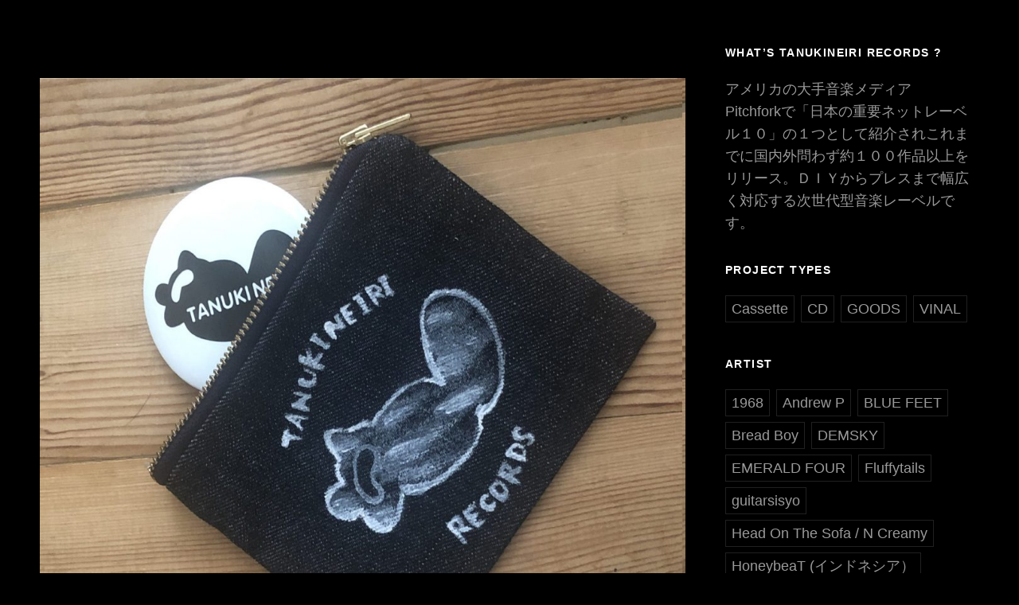

--- FILE ---
content_type: text/html; charset=UTF-8
request_url: https://www.tanukineiri.net/portfolio/
body_size: 31220
content:
<!DOCTYPE html><html  prefix="og: http://ogp.me/ns#" class="no-js"><head><meta charset="UTF-8"><meta name="viewport" content="width=device-width, initial-scale=1"><link rel="profile" href="http://gmpg.org/xfn/11"> <script>(function(html){html.className = html.className.replace(/\bno-js\b/,'js')})(document.documentElement);</script> <meta name='robots' content='index, follow, max-image-preview:large, max-snippet:-1, max-video-preview:-1' /><link media="all" href="https://www.tanukineiri.net/wp/wp-content/cache/autoptimize/css/autoptimize_e1fc38546f940a46d7dd8436f62a5da0.css" rel="stylesheet"><title>RELEASE LIST アーカイブ - Tanukineiri Records タヌキネイリレコーズ</title><link rel="canonical" href="http://www.tanukineiri.net/portfolio/" /><link rel="next" href="http://www.tanukineiri.net/portfolio/page/2/" /><meta property="og:locale" content="ja_JP" /><meta property="og:type" content="website" /><meta property="og:title" content="RELEASE LIST アーカイブ - Tanukineiri Records タヌキネイリレコーズ" /><meta property="og:url" content="http://www.tanukineiri.net/portfolio/" /><meta property="og:site_name" content="Tanukineiri Records タヌキネイリレコーズ" /><meta name="twitter:card" content="summary_large_image" /><meta name="twitter:site" content="@tanukineiri_net" /> <script type="application/ld+json" class="yoast-schema-graph">{"@context":"https://schema.org","@graph":[{"@type":"CollectionPage","@id":"http://www.tanukineiri.net/portfolio/","url":"http://www.tanukineiri.net/portfolio/","name":"RELEASE LIST アーカイブ - Tanukineiri Records タヌキネイリレコーズ","isPartOf":{"@id":"http://www.tanukineiri.net/#website"},"primaryImageOfPage":{"@id":"http://www.tanukineiri.net/portfolio/#primaryimage"},"image":{"@id":"http://www.tanukineiri.net/portfolio/#primaryimage"},"thumbnailUrl":"https://www.tanukineiri.net/wp/wp-content/uploads/2023/09/IMG_8690.jpg","breadcrumb":{"@id":"http://www.tanukineiri.net/portfolio/#breadcrumb"},"inLanguage":"ja"},{"@type":"ImageObject","inLanguage":"ja","@id":"http://www.tanukineiri.net/portfolio/#primaryimage","url":"https://www.tanukineiri.net/wp/wp-content/uploads/2023/09/IMG_8690.jpg","contentUrl":"https://www.tanukineiri.net/wp/wp-content/uploads/2023/09/IMG_8690.jpg","width":2000,"height":2000},{"@type":"BreadcrumbList","@id":"http://www.tanukineiri.net/portfolio/#breadcrumb","itemListElement":[{"@type":"ListItem","position":1,"name":"ホーム","item":"http://www.tanukineiri.net/"},{"@type":"ListItem","position":2,"name":"RELEASE LIST"}]},{"@type":"WebSite","@id":"http://www.tanukineiri.net/#website","url":"http://www.tanukineiri.net/","name":"Tanukineiri Records タヌキネイリレコーズ","description":"岐阜県多治見市に潜伏する音楽レーベル。TANUKINEIRI is a POST/HOME/WAVE Record Label And Event Organize Based in Japan. SINCE 2011 ","publisher":{"@id":"http://www.tanukineiri.net/#organization"},"potentialAction":[{"@type":"SearchAction","target":{"@type":"EntryPoint","urlTemplate":"http://www.tanukineiri.net/?s={search_term_string}"},"query-input":{"@type":"PropertyValueSpecification","valueRequired":true,"valueName":"search_term_string"}}],"inLanguage":"ja"},{"@type":"Organization","@id":"http://www.tanukineiri.net/#organization","name":"Tanukineiri Records タヌキネイリレコーズ","url":"http://www.tanukineiri.net/","logo":{"@type":"ImageObject","inLanguage":"ja","@id":"http://www.tanukineiri.net/#/schema/logo/image/","url":"http://www.tanukineiri.net/wp/wp-content/uploads/2023/09/logo_big.png","contentUrl":"http://www.tanukineiri.net/wp/wp-content/uploads/2023/09/logo_big.png","width":2000,"height":1076,"caption":"Tanukineiri Records タヌキネイリレコーズ"},"image":{"@id":"http://www.tanukineiri.net/#/schema/logo/image/"},"sameAs":["https://www.facebook.com/tanukineiri.net/","https://x.com/tanukineiri_net","https://www.instagram.com/tanukineiri/","https://www.youtube.com/user/tanukineirirecords"]}]}</script> <link rel="alternate" type="application/rss+xml" title="Tanukineiri Records タヌキネイリレコーズ &raquo; フィード" href="https://www.tanukineiri.net/feed/" /><link rel="alternate" type="application/rss+xml" title="Tanukineiri Records タヌキネイリレコーズ &raquo; コメントフィード" href="https://www.tanukineiri.net/comments/feed/" /><link rel="alternate" type="application/rss+xml" title="Tanukineiri Records タヌキネイリレコーズ &raquo; RELEASE LIST フィード" href="https://www.tanukineiri.net/portfolio/feed/" /><link rel='stylesheet' id='dashicons-css' href='https://www.tanukineiri.net/wp/wp-includes/css/dashicons.min.css?ver=6.7.4' type='text/css' media='all' /> <script type="text/javascript" src="https://www.tanukineiri.net/wp/wp-includes/js/jquery/jquery.min.js?ver=3.7.1" id="jquery-core-js"></script> <script type="text/javascript" src="https://www.tanukineiri.net/wp/wp-includes/js/jquery/jquery-migrate.min.js?ver=3.4.1" id="jquery-migrate-js"></script> <script type="text/javascript" id="catchwebtools-to-top-js-extra">var catchwebtools_to_top_options = {"status":"1","scroll_offset":"100","icon_opacity":"50","style":"icon","icon_type":"dashicons-arrow-up-alt2","icon_color":"#ffffff","icon_bg_color":"#000000","icon_size":"32","border_radius":"5","image":"https:\/\/www.tanukineiri.net\/wp\/wp-content\/plugins\/catch-web-tools\/to-top\/admin\/images\/default.png","image_width":"65","image_alt":"","location":"bottom-right","margin_x":"20","margin_y":"20","show_on_admin":"0","enable_autohide":"0","autohide_time":"2","enable_hide_small_device":"0","small_device_max_width":"640","reset":"0"};</script> <!--[if lt IE 9]> <script type="text/javascript" src="https://www.tanukineiri.net/wp/wp-content/themes/photo-journal-pro/assets/js/html5.min.js?ver=3.7.3" id="photo-journal-html5-js"></script> <![endif]--><link rel="https://api.w.org/" href="https://www.tanukineiri.net/wp-json/" /><link rel="EditURI" type="application/rsd+xml" title="RSD" href="https://www.tanukineiri.net/wp/xmlrpc.php?rsd" /><meta name="generator" content="WordPress 6.7.4" /><meta name="generator" content="Elementor 3.34.2; features: e_font_icon_svg, additional_custom_breakpoints; settings: css_print_method-external, google_font-enabled, font_display-auto"> <script>(function (d, s, id) {
        var js, fjs = d.getElementsByTagName(s)[0];
        if (d.getElementById(id)) return;
        js = d.createElement(s);
        js.id = id;
        js.src = "//connect.facebook.net/en_US/sdk.js#xfbml=1&version=v2.7";
        fjs.parentNode.insertBefore(js, fjs);
    }(document, 'script', 'facebook-jssdk'));</script>  <noscript><style>.lazyload[data-src]{display:none !important;}</style></noscript><link rel="icon" href="https://www.tanukineiri.net/wp/wp-content/uploads/2020/10/tanukineiri_white_logo-50x50.png" sizes="32x32" /><link rel="icon" href="https://www.tanukineiri.net/wp/wp-content/uploads/2020/10/tanukineiri_white_logo-300x300.png" sizes="192x192" /><link rel="apple-touch-icon" href="https://www.tanukineiri.net/wp/wp-content/uploads/2020/10/tanukineiri_white_logo-300x300.png" /><meta name="msapplication-TileImage" content="https://www.tanukineiri.net/wp/wp-content/uploads/2020/10/tanukineiri_white_logo-300x300.png" /><meta property="og:title" content=""/><meta name="description" content="岐阜県多治見市に潜伏する音楽レーベル。TANUKINEIRI is a POST/HOME/WAVE Record Label And Event Organize Based in Japan. SINCE 2011"/></head><body class="archive post-type-archive post-type-archive-portfolio custom-background wp-embed-responsive hfeed fluid-layout two-columns-layout content-left gradient-buttons header-right-menu-disabled bordered-blog simple-sidebar color-scheme-music elementor-default elementor-kit-3809"><div id="page" class="site"> <a class="skip-link screen-reader-text" href="#content">Skip to content</a><div id="content" class="site-content"><div class="wrapper"><div id="primary" class="content-area"><main id="main" class="site-main" role="main"><div class="archive-posts-wrapper"><header class="page-header"></header><div class="section-content-wrapper"><div id="infinite-post-wrap" class="archive-post-wrap"><article id="post-17493" class="post-17493 portfolio type-portfolio status-publish has-post-thumbnail hentry category-tanukineiri-goods" ><div class="post-wrapper"> <a class="post-thumbnail" href="https://www.tanukineiri.net/portfolio/tnrgd04/" aria-hidden="true"> <img fetchpriority="high" width="2000" height="2000" src="[data-uri]" class="attachment- size- wp-post-image lazyload" alt="" decoding="async"   data-src="https://www.tanukineiri.net/wp/wp-content/uploads/2023/09/IMG_8690.jpg" data-srcset="https://www.tanukineiri.net/wp/wp-content/uploads/2023/09/IMG_8690.jpg 2000w, https://www.tanukineiri.net/wp/wp-content/uploads/2023/09/IMG_8690-300x300.jpg 300w, https://www.tanukineiri.net/wp/wp-content/uploads/2023/09/IMG_8690-1024x1024.jpg 1024w, https://www.tanukineiri.net/wp/wp-content/uploads/2023/09/IMG_8690-150x150.jpg 150w, https://www.tanukineiri.net/wp/wp-content/uploads/2023/09/IMG_8690-768x768.jpg 768w, https://www.tanukineiri.net/wp/wp-content/uploads/2023/09/IMG_8690-1536x1536.jpg 1536w, https://www.tanukineiri.net/wp/wp-content/uploads/2023/09/IMG_8690-640x640.jpg 640w, https://www.tanukineiri.net/wp/wp-content/uploads/2023/09/IMG_8690-660x660.jpg 660w, https://www.tanukineiri.net/wp/wp-content/uploads/2023/09/IMG_8690-50x50.jpg 50w" data-sizes="auto" data-eio-rwidth="2000" data-eio-rheight="2000" /><noscript><img fetchpriority="high" width="2000" height="2000" src="https://www.tanukineiri.net/wp/wp-content/uploads/2023/09/IMG_8690.jpg" class="attachment- size- wp-post-image" alt="" decoding="async" srcset="https://www.tanukineiri.net/wp/wp-content/uploads/2023/09/IMG_8690.jpg 2000w, https://www.tanukineiri.net/wp/wp-content/uploads/2023/09/IMG_8690-300x300.jpg 300w, https://www.tanukineiri.net/wp/wp-content/uploads/2023/09/IMG_8690-1024x1024.jpg 1024w, https://www.tanukineiri.net/wp/wp-content/uploads/2023/09/IMG_8690-150x150.jpg 150w, https://www.tanukineiri.net/wp/wp-content/uploads/2023/09/IMG_8690-768x768.jpg 768w, https://www.tanukineiri.net/wp/wp-content/uploads/2023/09/IMG_8690-1536x1536.jpg 1536w, https://www.tanukineiri.net/wp/wp-content/uploads/2023/09/IMG_8690-640x640.jpg 640w, https://www.tanukineiri.net/wp/wp-content/uploads/2023/09/IMG_8690-660x660.jpg 660w, https://www.tanukineiri.net/wp/wp-content/uploads/2023/09/IMG_8690-50x50.jpg 50w" sizes="(max-width: 2000px) 100vw, 2000px" data-eio="l" /></noscript> </a><div class="entry-container"><header class="entry-header"><div class="entry-meta"> <span class="cat-links"><span class="cat-label screen-reader-text">Categories</span><a href="https://www.tanukineiri.net/category/tanukineiri-goods/" rel="category tag">TANUKINEIRI GOODS</a></span></div><h2 class="entry-title"><a href="https://www.tanukineiri.net/portfolio/tnrgd04/" rel="bookmark">[TNRGD04] Tanukineiri Denim Pouch</a></h2><div class="entry-meta"> <span class="byline">By <span class="author-label"></span><span class="author vcard"><a class="url fn n" href="https://www.tanukineiri.net/author/fujobo/">Tanukineiri Records</a></span></span><span class="posted-on"><span class="date-label screen-reader-text">Posted on</span><a href="https://www.tanukineiri.net/portfolio/tnrgd04/" rel="bookmark"><time class="entry-date published" datetime="2023-09-04T00:22:32+09:00">2023年9月4日</time><time class="updated" datetime="2023-09-04T00:26:10+09:00">2023年9月4日</time></a></span></div></header><div class="entry-summary"></div></div></div></article><article id="post-17477" class="post-17477 portfolio type-portfolio status-publish has-post-thumbnail hentry" ><div class="post-wrapper"> <a class="post-thumbnail" href="https://www.tanukineiri.net/portfolio/tnrgd055/" aria-hidden="true"> <noscript><img width="1500" height="2000" src="https://www.tanukineiri.net/wp/wp-content/uploads/2023/09/IMG_8695-scaled.jpg" class="attachment- size- wp-post-image" alt="" decoding="async" srcset="https://www.tanukineiri.net/wp/wp-content/uploads/2023/09/IMG_8695-scaled.jpg 1500w, https://www.tanukineiri.net/wp/wp-content/uploads/2023/09/IMG_8695-225x300.jpg 225w, https://www.tanukineiri.net/wp/wp-content/uploads/2023/09/IMG_8695-768x1024.jpg 768w, https://www.tanukineiri.net/wp/wp-content/uploads/2023/09/IMG_8695-1152x1536.jpg 1152w, https://www.tanukineiri.net/wp/wp-content/uploads/2023/09/IMG_8695-1536x2048.jpg 1536w, https://www.tanukineiri.net/wp/wp-content/uploads/2023/09/IMG_8695-495x660.jpg 495w" sizes="(max-width: 1500px) 100vw, 1500px" /></noscript><img width="1500" height="2000" src='data:image/svg+xml,%3Csvg%20xmlns=%22http://www.w3.org/2000/svg%22%20viewBox=%220%200%201500%202000%22%3E%3C/svg%3E' data-src="https://www.tanukineiri.net/wp/wp-content/uploads/2023/09/IMG_8695-scaled.jpg" class="lazyload attachment- size- wp-post-image" alt="" decoding="async" data-srcset="https://www.tanukineiri.net/wp/wp-content/uploads/2023/09/IMG_8695-scaled.jpg 1500w, https://www.tanukineiri.net/wp/wp-content/uploads/2023/09/IMG_8695-225x300.jpg 225w, https://www.tanukineiri.net/wp/wp-content/uploads/2023/09/IMG_8695-768x1024.jpg 768w, https://www.tanukineiri.net/wp/wp-content/uploads/2023/09/IMG_8695-1152x1536.jpg 1152w, https://www.tanukineiri.net/wp/wp-content/uploads/2023/09/IMG_8695-1536x2048.jpg 1536w, https://www.tanukineiri.net/wp/wp-content/uploads/2023/09/IMG_8695-495x660.jpg 495w" data-sizes="(max-width: 1500px) 100vw, 1500px" /> </a><div class="entry-container"><header class="entry-header"><div class="entry-meta"> <span class="cat-links"><span class="cat-label screen-reader-text">Categories</span>未分類</span></div><h2 class="entry-title"><a href="https://www.tanukineiri.net/portfolio/tnrgd055/" rel="bookmark">[TNRGD05] Tanukineiri multi case</a></h2><div class="entry-meta"> <span class="byline">By <span class="author-label"></span><span class="author vcard"><a class="url fn n" href="https://www.tanukineiri.net/author/fujobo/">Tanukineiri Records</a></span></span><span class="posted-on"><span class="date-label screen-reader-text">Posted on</span><a href="https://www.tanukineiri.net/portfolio/tnrgd055/" rel="bookmark"><time class="entry-date published" datetime="2023-09-04T00:15:43+09:00">2023年9月4日</time><time class="updated" datetime="2023-09-04T00:21:11+09:00">2023年9月4日</time></a></span></div></header><div class="entry-summary"></div></div></div></article><article id="post-17465" class="post-17465 portfolio type-portfolio status-publish has-post-thumbnail hentry category-emerald-four" ><div class="post-wrapper"> <a class="post-thumbnail" href="https://www.tanukineiri.net/portfolio/tnr-171/" aria-hidden="true"> <noscript><img width="2000" height="2000" src="https://www.tanukineiri.net/wp/wp-content/uploads/2022/05/76e1132760437add6465574711020173.jpg" class="attachment- size- wp-post-image" alt="" decoding="async" srcset="https://www.tanukineiri.net/wp/wp-content/uploads/2022/05/76e1132760437add6465574711020173.jpg 2000w, https://www.tanukineiri.net/wp/wp-content/uploads/2022/05/76e1132760437add6465574711020173-300x300.jpg 300w, https://www.tanukineiri.net/wp/wp-content/uploads/2022/05/76e1132760437add6465574711020173-1024x1024.jpg 1024w, https://www.tanukineiri.net/wp/wp-content/uploads/2022/05/76e1132760437add6465574711020173-150x150.jpg 150w, https://www.tanukineiri.net/wp/wp-content/uploads/2022/05/76e1132760437add6465574711020173-768x768.jpg 768w, https://www.tanukineiri.net/wp/wp-content/uploads/2022/05/76e1132760437add6465574711020173-1536x1536.jpg 1536w, https://www.tanukineiri.net/wp/wp-content/uploads/2022/05/76e1132760437add6465574711020173-640x640.jpg 640w, https://www.tanukineiri.net/wp/wp-content/uploads/2022/05/76e1132760437add6465574711020173-660x660.jpg 660w, https://www.tanukineiri.net/wp/wp-content/uploads/2022/05/76e1132760437add6465574711020173-50x50.jpg 50w" sizes="(max-width: 2000px) 100vw, 2000px" /></noscript><img width="2000" height="2000" src='data:image/svg+xml,%3Csvg%20xmlns=%22http://www.w3.org/2000/svg%22%20viewBox=%220%200%202000%202000%22%3E%3C/svg%3E' data-src="https://www.tanukineiri.net/wp/wp-content/uploads/2022/05/76e1132760437add6465574711020173.jpg" class="lazyload attachment- size- wp-post-image" alt="" decoding="async" data-srcset="https://www.tanukineiri.net/wp/wp-content/uploads/2022/05/76e1132760437add6465574711020173.jpg 2000w, https://www.tanukineiri.net/wp/wp-content/uploads/2022/05/76e1132760437add6465574711020173-300x300.jpg 300w, https://www.tanukineiri.net/wp/wp-content/uploads/2022/05/76e1132760437add6465574711020173-1024x1024.jpg 1024w, https://www.tanukineiri.net/wp/wp-content/uploads/2022/05/76e1132760437add6465574711020173-150x150.jpg 150w, https://www.tanukineiri.net/wp/wp-content/uploads/2022/05/76e1132760437add6465574711020173-768x768.jpg 768w, https://www.tanukineiri.net/wp/wp-content/uploads/2022/05/76e1132760437add6465574711020173-1536x1536.jpg 1536w, https://www.tanukineiri.net/wp/wp-content/uploads/2022/05/76e1132760437add6465574711020173-640x640.jpg 640w, https://www.tanukineiri.net/wp/wp-content/uploads/2022/05/76e1132760437add6465574711020173-660x660.jpg 660w, https://www.tanukineiri.net/wp/wp-content/uploads/2022/05/76e1132760437add6465574711020173-50x50.jpg 50w" data-sizes="(max-width: 2000px) 100vw, 2000px" /> </a><div class="entry-container"><header class="entry-header"><div class="entry-meta"> <span class="cat-links"><span class="cat-label screen-reader-text">Categories</span><a href="https://www.tanukineiri.net/category/emerald-four/" rel="category tag">EMERALD FOUR</a></span></div><h2 class="entry-title"><a href="https://www.tanukineiri.net/portfolio/tnr-171/" rel="bookmark">[TNR-171/JSLP164] Emerald Four &#8211; 天国から離れて（LP)</a></h2><div class="entry-meta"> <span class="byline">By <span class="author-label"></span><span class="author vcard"><a class="url fn n" href="https://www.tanukineiri.net/author/fujobo/">Tanukineiri Records</a></span></span><span class="posted-on"><span class="date-label screen-reader-text">Posted on</span><a href="https://www.tanukineiri.net/portfolio/tnr-171/" rel="bookmark"><time class="entry-date published" datetime="2023-09-03T23:55:35+09:00">2023年9月3日</time><time class="updated" datetime="2023-09-04T00:04:31+09:00">2023年9月4日</time></a></span></div></header><div class="entry-summary"><p>Movie https://www.youtube.com/watch?v=o1G1x6zGMpMhttps://www.youtube.com/watch?v=lFXk8XCeLiw Product Descripti &hellip; <a href="https://www.tanukineiri.net/portfolio/tnr-171/" class="more-link"><span class="more-button">続きを読む<span class="screen-reader-text">[TNR-171/JSLP164] Emerald Four &#8211; 天国から離れて（LP)</span></span></a></p></div></div></div></article><article id="post-17443" class="post-17443 portfolio type-portfolio status-publish has-post-thumbnail hentry category-yolk" ><div class="post-wrapper"> <a class="post-thumbnail" href="https://www.tanukineiri.net/portfolio/tnr-170/" aria-hidden="true"> <noscript><img width="2000" height="1600" src="https://www.tanukineiri.net/wp/wp-content/uploads/2022/01/Vinyl-Record-Mockup2small.jpg" class="attachment- size- wp-post-image" alt="" decoding="async" srcset="https://www.tanukineiri.net/wp/wp-content/uploads/2022/01/Vinyl-Record-Mockup2small.jpg 2000w, https://www.tanukineiri.net/wp/wp-content/uploads/2022/01/Vinyl-Record-Mockup2small-300x240.jpg 300w, https://www.tanukineiri.net/wp/wp-content/uploads/2022/01/Vinyl-Record-Mockup2small-1024x819.jpg 1024w, https://www.tanukineiri.net/wp/wp-content/uploads/2022/01/Vinyl-Record-Mockup2small-768x614.jpg 768w, https://www.tanukineiri.net/wp/wp-content/uploads/2022/01/Vinyl-Record-Mockup2small-1536x1229.jpg 1536w, https://www.tanukineiri.net/wp/wp-content/uploads/2022/01/Vinyl-Record-Mockup2small-825x660.jpg 825w" sizes="(max-width: 2000px) 100vw, 2000px" /></noscript><img width="2000" height="1600" src='data:image/svg+xml,%3Csvg%20xmlns=%22http://www.w3.org/2000/svg%22%20viewBox=%220%200%202000%201600%22%3E%3C/svg%3E' data-src="https://www.tanukineiri.net/wp/wp-content/uploads/2022/01/Vinyl-Record-Mockup2small.jpg" class="lazyload attachment- size- wp-post-image" alt="" decoding="async" data-srcset="https://www.tanukineiri.net/wp/wp-content/uploads/2022/01/Vinyl-Record-Mockup2small.jpg 2000w, https://www.tanukineiri.net/wp/wp-content/uploads/2022/01/Vinyl-Record-Mockup2small-300x240.jpg 300w, https://www.tanukineiri.net/wp/wp-content/uploads/2022/01/Vinyl-Record-Mockup2small-1024x819.jpg 1024w, https://www.tanukineiri.net/wp/wp-content/uploads/2022/01/Vinyl-Record-Mockup2small-768x614.jpg 768w, https://www.tanukineiri.net/wp/wp-content/uploads/2022/01/Vinyl-Record-Mockup2small-1536x1229.jpg 1536w, https://www.tanukineiri.net/wp/wp-content/uploads/2022/01/Vinyl-Record-Mockup2small-825x660.jpg 825w" data-sizes="(max-width: 2000px) 100vw, 2000px" /> </a><div class="entry-container"><header class="entry-header"><div class="entry-meta"> <span class="cat-links"><span class="cat-label screen-reader-text">Categories</span><a href="https://www.tanukineiri.net/category/yolk/" rel="category tag">YOLK</a></span></div><h2 class="entry-title"><a href="https://www.tanukineiri.net/portfolio/tnr-170/" rel="bookmark">[TNR-170] Demsky -「Tell Me About The World」Vynal Eddition</a></h2><div class="entry-meta"> <span class="byline">By <span class="author-label"></span><span class="author vcard"><a class="url fn n" href="https://www.tanukineiri.net/author/fujobo/">Tanukineiri Records</a></span></span><span class="posted-on"><span class="date-label screen-reader-text">Posted on</span><a href="https://www.tanukineiri.net/portfolio/tnr-170/" rel="bookmark"><time class="entry-date published" datetime="2023-09-03T23:28:02+09:00">2023年9月3日</time><time class="updated" datetime="2023-09-04T06:58:42+09:00">2023年9月4日</time></a></span></div></header><div class="entry-summary"> <br /> <b>Deprecated</b>:  Function create_function() is deprecated in <b>/home/tanukineiri/www/tanukineiri.net/wp/wp-content/plugins/wp-spamshield/wp-spamshield.php</b> on line <b>2033</b><br /><p>Product Description 『Tell Me About The World』は、東京在住のカナダ人トラックメーカー、Demsky（デムスキー）による最新EP。Sebastian Jungerの著書『Trib &hellip; <a href="https://www.tanukineiri.net/portfolio/tnr-170/" class="more-link"><span class="more-button">続きを読む<span class="screen-reader-text">[TNR-170] Demsky -「Tell Me About The World」Vynal Eddition</span></span></a></p></div></div></div></article><article id="post-17320" class="post-17320 portfolio type-portfolio status-publish has-post-thumbnail hentry category-yolk" ><div class="post-wrapper"> <a class="post-thumbnail" href="https://www.tanukineiri.net/portfolio/tnr-169/" aria-hidden="true"> <noscript><img width="2000" height="2000" src="https://www.tanukineiri.net/wp/wp-content/uploads/2023/09/muse.jpg" class="attachment- size- wp-post-image" alt="" decoding="async" srcset="https://www.tanukineiri.net/wp/wp-content/uploads/2023/09/muse.jpg 2000w, https://www.tanukineiri.net/wp/wp-content/uploads/2023/09/muse-300x300.jpg 300w, https://www.tanukineiri.net/wp/wp-content/uploads/2023/09/muse-1024x1024.jpg 1024w, https://www.tanukineiri.net/wp/wp-content/uploads/2023/09/muse-150x150.jpg 150w, https://www.tanukineiri.net/wp/wp-content/uploads/2023/09/muse-768x768.jpg 768w, https://www.tanukineiri.net/wp/wp-content/uploads/2023/09/muse-1536x1536.jpg 1536w, https://www.tanukineiri.net/wp/wp-content/uploads/2023/09/muse-640x640.jpg 640w, https://www.tanukineiri.net/wp/wp-content/uploads/2023/09/muse-660x660.jpg 660w, https://www.tanukineiri.net/wp/wp-content/uploads/2023/09/muse-50x50.jpg 50w" sizes="(max-width: 2000px) 100vw, 2000px" /></noscript><img width="2000" height="2000" src='data:image/svg+xml,%3Csvg%20xmlns=%22http://www.w3.org/2000/svg%22%20viewBox=%220%200%202000%202000%22%3E%3C/svg%3E' data-src="https://www.tanukineiri.net/wp/wp-content/uploads/2023/09/muse.jpg" class="lazyload attachment- size- wp-post-image" alt="" decoding="async" data-srcset="https://www.tanukineiri.net/wp/wp-content/uploads/2023/09/muse.jpg 2000w, https://www.tanukineiri.net/wp/wp-content/uploads/2023/09/muse-300x300.jpg 300w, https://www.tanukineiri.net/wp/wp-content/uploads/2023/09/muse-1024x1024.jpg 1024w, https://www.tanukineiri.net/wp/wp-content/uploads/2023/09/muse-150x150.jpg 150w, https://www.tanukineiri.net/wp/wp-content/uploads/2023/09/muse-768x768.jpg 768w, https://www.tanukineiri.net/wp/wp-content/uploads/2023/09/muse-1536x1536.jpg 1536w, https://www.tanukineiri.net/wp/wp-content/uploads/2023/09/muse-640x640.jpg 640w, https://www.tanukineiri.net/wp/wp-content/uploads/2023/09/muse-660x660.jpg 660w, https://www.tanukineiri.net/wp/wp-content/uploads/2023/09/muse-50x50.jpg 50w" data-sizes="(max-width: 2000px) 100vw, 2000px" /> </a><div class="entry-container"><header class="entry-header"><div class="entry-meta"> <span class="cat-links"><span class="cat-label screen-reader-text">Categories</span><a href="https://www.tanukineiri.net/category/yolk/" rel="category tag">YOLK</a></span></div><h2 class="entry-title"><a href="https://www.tanukineiri.net/portfolio/tnr-169/" rel="bookmark">[TNR-169] YOLK &#8211; muse</a></h2><div class="entry-meta"> <span class="byline">By <span class="author-label"></span><span class="author vcard"><a class="url fn n" href="https://www.tanukineiri.net/author/fujobo/">Tanukineiri Records</a></span></span><span class="posted-on"><span class="date-label screen-reader-text">Posted on</span><a href="https://www.tanukineiri.net/portfolio/tnr-169/" rel="bookmark"><time class="entry-date published" datetime="2023-09-03T18:56:34+09:00">2023年9月3日</time><time class="updated" datetime="2023-09-03T19:25:41+09:00">2023年9月3日</time></a></span></div></header><div class="entry-summary"><p>Product Description muse」は、ジャパニーズAORや90年代ポップスのコンテクストを再解釈しながら、モダンで緻密なサウンドデザインで作り上げたYOLKのニューポップスとも言える楽曲に仕上がった。 ア &hellip; <a href="https://www.tanukineiri.net/portfolio/tnr-169/" class="more-link"><span class="more-button">続きを読む<span class="screen-reader-text">[TNR-169] YOLK &#8211; muse</span></span></a></p></div></div></div></article><article id="post-17294" class="post-17294 portfolio type-portfolio status-publish has-post-thumbnail hentry category-yolk" ><div class="post-wrapper"> <a class="post-thumbnail" href="https://www.tanukineiri.net/portfolio/tnr-168/" aria-hidden="true"> <noscript><img width="1144" height="1144" src="https://www.tanukineiri.net/wp/wp-content/uploads/2023/09/a0b9808123fbffd5f11baf2d7c260077-1.jpg" class="attachment- size- wp-post-image" alt="" decoding="async" srcset="https://www.tanukineiri.net/wp/wp-content/uploads/2023/09/a0b9808123fbffd5f11baf2d7c260077-1.jpg 1144w, https://www.tanukineiri.net/wp/wp-content/uploads/2023/09/a0b9808123fbffd5f11baf2d7c260077-1-300x300.jpg 300w, https://www.tanukineiri.net/wp/wp-content/uploads/2023/09/a0b9808123fbffd5f11baf2d7c260077-1-1024x1024.jpg 1024w, https://www.tanukineiri.net/wp/wp-content/uploads/2023/09/a0b9808123fbffd5f11baf2d7c260077-1-150x150.jpg 150w, https://www.tanukineiri.net/wp/wp-content/uploads/2023/09/a0b9808123fbffd5f11baf2d7c260077-1-768x768.jpg 768w, https://www.tanukineiri.net/wp/wp-content/uploads/2023/09/a0b9808123fbffd5f11baf2d7c260077-1-640x640.jpg 640w, https://www.tanukineiri.net/wp/wp-content/uploads/2023/09/a0b9808123fbffd5f11baf2d7c260077-1-660x660.jpg 660w, https://www.tanukineiri.net/wp/wp-content/uploads/2023/09/a0b9808123fbffd5f11baf2d7c260077-1-50x50.jpg 50w" sizes="(max-width: 1144px) 100vw, 1144px" /></noscript><img width="1144" height="1144" src='data:image/svg+xml,%3Csvg%20xmlns=%22http://www.w3.org/2000/svg%22%20viewBox=%220%200%201144%201144%22%3E%3C/svg%3E' data-src="https://www.tanukineiri.net/wp/wp-content/uploads/2023/09/a0b9808123fbffd5f11baf2d7c260077-1.jpg" class="lazyload attachment- size- wp-post-image" alt="" decoding="async" data-srcset="https://www.tanukineiri.net/wp/wp-content/uploads/2023/09/a0b9808123fbffd5f11baf2d7c260077-1.jpg 1144w, https://www.tanukineiri.net/wp/wp-content/uploads/2023/09/a0b9808123fbffd5f11baf2d7c260077-1-300x300.jpg 300w, https://www.tanukineiri.net/wp/wp-content/uploads/2023/09/a0b9808123fbffd5f11baf2d7c260077-1-1024x1024.jpg 1024w, https://www.tanukineiri.net/wp/wp-content/uploads/2023/09/a0b9808123fbffd5f11baf2d7c260077-1-150x150.jpg 150w, https://www.tanukineiri.net/wp/wp-content/uploads/2023/09/a0b9808123fbffd5f11baf2d7c260077-1-768x768.jpg 768w, https://www.tanukineiri.net/wp/wp-content/uploads/2023/09/a0b9808123fbffd5f11baf2d7c260077-1-640x640.jpg 640w, https://www.tanukineiri.net/wp/wp-content/uploads/2023/09/a0b9808123fbffd5f11baf2d7c260077-1-660x660.jpg 660w, https://www.tanukineiri.net/wp/wp-content/uploads/2023/09/a0b9808123fbffd5f11baf2d7c260077-1-50x50.jpg 50w" data-sizes="(max-width: 1144px) 100vw, 1144px" /> </a><div class="entry-container"><header class="entry-header"><div class="entry-meta"> <span class="cat-links"><span class="cat-label screen-reader-text">Categories</span><a href="https://www.tanukineiri.net/category/yolk/" rel="category tag">YOLK</a></span></div><h2 class="entry-title"><a href="https://www.tanukineiri.net/portfolio/tnr-168/" rel="bookmark">[TNR-168] YOLK &#8211; 海を目指すだけの</a></h2><div class="entry-meta"> <span class="byline">By <span class="author-label"></span><span class="author vcard"><a class="url fn n" href="https://www.tanukineiri.net/author/fujobo/">Tanukineiri Records</a></span></span><span class="posted-on"><span class="date-label screen-reader-text">Posted on</span><a href="https://www.tanukineiri.net/portfolio/tnr-168/" rel="bookmark"><time class="entry-date published" datetime="2023-09-03T18:33:19+09:00">2023年9月3日</time><time class="updated" datetime="2023-09-03T18:42:52+09:00">2023年9月3日</time></a></span></div></header><div class="entry-summary"><p>Product Description 鹿児島のネオ・ボサ・バンド YOLKは、シングル「海を目指すだけの」。Rei Wada加入後4枚目のシングルである本作は、前作「神様に見つめられて」で見せた有機的かつエレクトロニッ &hellip; <a href="https://www.tanukineiri.net/portfolio/tnr-168/" class="more-link"><span class="more-button">続きを読む<span class="screen-reader-text">[TNR-168] YOLK &#8211; 海を目指すだけの</span></span></a></p></div></div></div></article><article id="post-17272" class="post-17272 portfolio type-portfolio status-publish has-post-thumbnail hentry category-180" ><div class="post-wrapper"> <a class="post-thumbnail" href="https://www.tanukineiri.net/portfolio/tnr-167/" aria-hidden="true"> <noscript><img width="2000" height="2000" src="https://www.tanukineiri.net/wp/wp-content/uploads/2022/11/05f0a75197ac9c8cfb07ea0c6b96b359.jpg" class="attachment- size- wp-post-image" alt="" decoding="async" srcset="https://www.tanukineiri.net/wp/wp-content/uploads/2022/11/05f0a75197ac9c8cfb07ea0c6b96b359.jpg 2000w, https://www.tanukineiri.net/wp/wp-content/uploads/2022/11/05f0a75197ac9c8cfb07ea0c6b96b359-300x300.jpg 300w, https://www.tanukineiri.net/wp/wp-content/uploads/2022/11/05f0a75197ac9c8cfb07ea0c6b96b359-1024x1024.jpg 1024w, https://www.tanukineiri.net/wp/wp-content/uploads/2022/11/05f0a75197ac9c8cfb07ea0c6b96b359-150x150.jpg 150w, https://www.tanukineiri.net/wp/wp-content/uploads/2022/11/05f0a75197ac9c8cfb07ea0c6b96b359-768x768.jpg 768w, https://www.tanukineiri.net/wp/wp-content/uploads/2022/11/05f0a75197ac9c8cfb07ea0c6b96b359-1536x1536.jpg 1536w, https://www.tanukineiri.net/wp/wp-content/uploads/2022/11/05f0a75197ac9c8cfb07ea0c6b96b359-640x640.jpg 640w, https://www.tanukineiri.net/wp/wp-content/uploads/2022/11/05f0a75197ac9c8cfb07ea0c6b96b359-660x660.jpg 660w, https://www.tanukineiri.net/wp/wp-content/uploads/2022/11/05f0a75197ac9c8cfb07ea0c6b96b359-50x50.jpg 50w" sizes="(max-width: 2000px) 100vw, 2000px" /></noscript><img width="2000" height="2000" src='data:image/svg+xml,%3Csvg%20xmlns=%22http://www.w3.org/2000/svg%22%20viewBox=%220%200%202000%202000%22%3E%3C/svg%3E' data-src="https://www.tanukineiri.net/wp/wp-content/uploads/2022/11/05f0a75197ac9c8cfb07ea0c6b96b359.jpg" class="lazyload attachment- size- wp-post-image" alt="" decoding="async" data-srcset="https://www.tanukineiri.net/wp/wp-content/uploads/2022/11/05f0a75197ac9c8cfb07ea0c6b96b359.jpg 2000w, https://www.tanukineiri.net/wp/wp-content/uploads/2022/11/05f0a75197ac9c8cfb07ea0c6b96b359-300x300.jpg 300w, https://www.tanukineiri.net/wp/wp-content/uploads/2022/11/05f0a75197ac9c8cfb07ea0c6b96b359-1024x1024.jpg 1024w, https://www.tanukineiri.net/wp/wp-content/uploads/2022/11/05f0a75197ac9c8cfb07ea0c6b96b359-150x150.jpg 150w, https://www.tanukineiri.net/wp/wp-content/uploads/2022/11/05f0a75197ac9c8cfb07ea0c6b96b359-768x768.jpg 768w, https://www.tanukineiri.net/wp/wp-content/uploads/2022/11/05f0a75197ac9c8cfb07ea0c6b96b359-1536x1536.jpg 1536w, https://www.tanukineiri.net/wp/wp-content/uploads/2022/11/05f0a75197ac9c8cfb07ea0c6b96b359-640x640.jpg 640w, https://www.tanukineiri.net/wp/wp-content/uploads/2022/11/05f0a75197ac9c8cfb07ea0c6b96b359-660x660.jpg 660w, https://www.tanukineiri.net/wp/wp-content/uploads/2022/11/05f0a75197ac9c8cfb07ea0c6b96b359-50x50.jpg 50w" data-sizes="(max-width: 2000px) 100vw, 2000px" /> </a><div class="entry-container"><header class="entry-header"><div class="entry-meta"> <span class="cat-links"><span class="cat-label screen-reader-text">Categories</span><a href="https://www.tanukineiri.net/category/%e5%b2%a1%e6%9e%97%e9%a2%a8%e7%a9%82/" rel="category tag">岡林風穂</a></span></div><h2 class="entry-title"><a href="https://www.tanukineiri.net/portfolio/tnr-167/" rel="bookmark">[TNR-167/TNRCD03] 岡林風穂 &#8211; 刺激的な昼下がり</a></h2><div class="entry-meta"> <span class="byline">By <span class="author-label"></span><span class="author vcard"><a class="url fn n" href="https://www.tanukineiri.net/author/fujobo/">Tanukineiri Records</a></span></span><span class="posted-on"><span class="date-label screen-reader-text">Posted on</span><a href="https://www.tanukineiri.net/portfolio/tnr-167/" rel="bookmark"><time class="entry-date published" datetime="2023-09-03T17:44:50+09:00">2023年9月3日</time><time class="updated" datetime="2023-09-03T18:32:53+09:00">2023年9月3日</time></a></span></div></header><div class="entry-summary"><p>「特別じゃない毎日に贈るやわらかな刺激」2018年より音楽活動を開始。アコースティックギターでの弾き語りの曲を主に、自主制作で1stアルバム「風と穂」2ndアルバム「めっちゃめっちゃ春」をリリース。凛とした歌声、身の回り &hellip; <a href="https://www.tanukineiri.net/portfolio/tnr-167/" class="more-link"><span class="more-button">続きを読む<span class="screen-reader-text">[TNR-167/TNRCD03] 岡林風穂 &#8211; 刺激的な昼下がり</span></span></a></p></div></div></div></article><article id="post-17261" class="post-17261 portfolio type-portfolio status-publish has-post-thumbnail hentry category-yolk" ><div class="post-wrapper"> <a class="post-thumbnail" href="https://www.tanukineiri.net/portfolio/tnr-166/" aria-hidden="true"> <noscript><img width="1124" height="1123" src="https://www.tanukineiri.net/wp/wp-content/uploads/2023/09/b6d62c7ff6239b5fb9eaf1deb40ff50b-1.jpg" class="attachment- size- wp-post-image" alt="" decoding="async" srcset="https://www.tanukineiri.net/wp/wp-content/uploads/2023/09/b6d62c7ff6239b5fb9eaf1deb40ff50b-1.jpg 1124w, https://www.tanukineiri.net/wp/wp-content/uploads/2023/09/b6d62c7ff6239b5fb9eaf1deb40ff50b-1-300x300.jpg 300w, https://www.tanukineiri.net/wp/wp-content/uploads/2023/09/b6d62c7ff6239b5fb9eaf1deb40ff50b-1-1024x1024.jpg 1024w, https://www.tanukineiri.net/wp/wp-content/uploads/2023/09/b6d62c7ff6239b5fb9eaf1deb40ff50b-1-150x150.jpg 150w, https://www.tanukineiri.net/wp/wp-content/uploads/2023/09/b6d62c7ff6239b5fb9eaf1deb40ff50b-1-768x767.jpg 768w, https://www.tanukineiri.net/wp/wp-content/uploads/2023/09/b6d62c7ff6239b5fb9eaf1deb40ff50b-1-640x640.jpg 640w, https://www.tanukineiri.net/wp/wp-content/uploads/2023/09/b6d62c7ff6239b5fb9eaf1deb40ff50b-1-661x660.jpg 661w, https://www.tanukineiri.net/wp/wp-content/uploads/2023/09/b6d62c7ff6239b5fb9eaf1deb40ff50b-1-50x50.jpg 50w" sizes="(max-width: 1124px) 100vw, 1124px" /></noscript><img width="1124" height="1123" src='data:image/svg+xml,%3Csvg%20xmlns=%22http://www.w3.org/2000/svg%22%20viewBox=%220%200%201124%201123%22%3E%3C/svg%3E' data-src="https://www.tanukineiri.net/wp/wp-content/uploads/2023/09/b6d62c7ff6239b5fb9eaf1deb40ff50b-1.jpg" class="lazyload attachment- size- wp-post-image" alt="" decoding="async" data-srcset="https://www.tanukineiri.net/wp/wp-content/uploads/2023/09/b6d62c7ff6239b5fb9eaf1deb40ff50b-1.jpg 1124w, https://www.tanukineiri.net/wp/wp-content/uploads/2023/09/b6d62c7ff6239b5fb9eaf1deb40ff50b-1-300x300.jpg 300w, https://www.tanukineiri.net/wp/wp-content/uploads/2023/09/b6d62c7ff6239b5fb9eaf1deb40ff50b-1-1024x1024.jpg 1024w, https://www.tanukineiri.net/wp/wp-content/uploads/2023/09/b6d62c7ff6239b5fb9eaf1deb40ff50b-1-150x150.jpg 150w, https://www.tanukineiri.net/wp/wp-content/uploads/2023/09/b6d62c7ff6239b5fb9eaf1deb40ff50b-1-768x767.jpg 768w, https://www.tanukineiri.net/wp/wp-content/uploads/2023/09/b6d62c7ff6239b5fb9eaf1deb40ff50b-1-640x640.jpg 640w, https://www.tanukineiri.net/wp/wp-content/uploads/2023/09/b6d62c7ff6239b5fb9eaf1deb40ff50b-1-661x660.jpg 661w, https://www.tanukineiri.net/wp/wp-content/uploads/2023/09/b6d62c7ff6239b5fb9eaf1deb40ff50b-1-50x50.jpg 50w" data-sizes="(max-width: 1124px) 100vw, 1124px" /> </a><div class="entry-container"><header class="entry-header"><div class="entry-meta"> <span class="cat-links"><span class="cat-label screen-reader-text">Categories</span><a href="https://www.tanukineiri.net/category/yolk/" rel="category tag">YOLK</a></span></div><h2 class="entry-title"><a href="https://www.tanukineiri.net/portfolio/tnr-166/" rel="bookmark">[TNR-166] YOLK &#8211; 神様に見つめられて</a></h2><div class="entry-meta"> <span class="byline">By <span class="author-label"></span><span class="author vcard"><a class="url fn n" href="https://www.tanukineiri.net/author/fujobo/">Tanukineiri Records</a></span></span><span class="posted-on"><span class="date-label screen-reader-text">Posted on</span><a href="https://www.tanukineiri.net/portfolio/tnr-166/" rel="bookmark"><time class="entry-date published" datetime="2023-09-03T17:32:20+09:00">2023年9月3日</time><time class="updated" datetime="2023-09-03T18:42:31+09:00">2023年9月3日</time></a></span></div></header><div class="entry-summary"><p>Product Description Rei Wada加入後3枚目のシングル。 前作「柑橘」が爽やかながらも憂いを帯びたアコースティックナンバーであったのに対し、本作はアナロ グシンセサウンドやリズムマシンをふんだんに &hellip; <a href="https://www.tanukineiri.net/portfolio/tnr-166/" class="more-link"><span class="more-button">続きを読む<span class="screen-reader-text">[TNR-166] YOLK &#8211; 神様に見つめられて</span></span></a></p></div></div></div></article></div><nav class="navigation posts-navigation" aria-label="投稿"><h2 class="screen-reader-text">投稿ナビゲーション</h2><div class="nav-links"><div class="nav-previous"><a href="https://www.tanukineiri.net/portfolio/page/2/" >過去の投稿</a></div></div></nav></div></div></main></div><aside id="secondary" class="sidebar widget-area" role="complementary"><section id="custom_html-1" class="widget_text widget widget_custom_html"><h2 class="widget-title"><span>What&#8217;s Tanukineiri Records ?</span></h2><div class="textwidget custom-html-widget">アメリカの大手音楽メディア　Pitchforkで「日本の重要ネットレーベル１０」の１つとして紹介されこれまでに国内外問わず約１００作品以上をリリース。ＤＩＹからプレスまで幅広く対応する次世代型音楽レーベルです。</div></section><section id="tag_cloud-24" class="widget widget_tag_cloud"><h2 class="widget-title"><span>Project Types</span></h2><div class="tagcloud"><a href="https://www.tanukineiri.net/project-type/cassette/" class="tag-cloud-link tag-link-190 tag-link-position-1" style="font-size: 1em;">Cassette</a> <a href="https://www.tanukineiri.net/project-type/cd/" class="tag-cloud-link tag-link-191 tag-link-position-2" style="font-size: 1em;">CD</a> <a href="https://www.tanukineiri.net/project-type/goods/" class="tag-cloud-link tag-link-188 tag-link-position-3" style="font-size: 1em;">GOODS</a> <a href="https://www.tanukineiri.net/project-type/vinal/" class="tag-cloud-link tag-link-189 tag-link-position-4" style="font-size: 1em;">VINAL</a></div></section><section id="tag_cloud-15" class="widget widget_tag_cloud"><h2 class="widget-title"><span>ARTIST</span></h2><div class="tagcloud"><a href="https://www.tanukineiri.net/category/1968/" class="tag-cloud-link tag-link-100 tag-link-position-1" style="font-size: 1em;">1968</a> <a href="https://www.tanukineiri.net/category/andrew-p/" class="tag-cloud-link tag-link-172 tag-link-position-2" style="font-size: 1em;">Andrew P</a> <a href="https://www.tanukineiri.net/category/blue-feet/" class="tag-cloud-link tag-link-179 tag-link-position-3" style="font-size: 1em;">BLUE FEET</a> <a href="https://www.tanukineiri.net/category/bread-boy/" class="tag-cloud-link tag-link-166 tag-link-position-4" style="font-size: 1em;">Bread Boy</a> <a href="https://www.tanukineiri.net/category/demsky/" class="tag-cloud-link tag-link-176 tag-link-position-5" style="font-size: 1em;">DEMSKY</a> <a href="https://www.tanukineiri.net/category/emerald-four/" class="tag-cloud-link tag-link-73 tag-link-position-6" style="font-size: 1em;">EMERALD FOUR</a> <a href="https://www.tanukineiri.net/category/fluffytails/" class="tag-cloud-link tag-link-68 tag-link-position-7" style="font-size: 1em;">Fluffytails</a> <a href="https://www.tanukineiri.net/category/guitarsisyo/" class="tag-cloud-link tag-link-54 tag-link-position-8" style="font-size: 1em;">guitarsisyo</a> <a href="https://www.tanukineiri.net/category/nnmie/" class="tag-cloud-link tag-link-49 tag-link-position-9" style="font-size: 1em;">Head On The Sofa / N Creamy</a> <a href="https://www.tanukineiri.net/category/honeybeat/" class="tag-cloud-link tag-link-53 tag-link-position-10" style="font-size: 1em;">HoneybeaT (インドネシア）</a> <a href="https://www.tanukineiri.net/category/house-of-tapes/" class="tag-cloud-link tag-link-47 tag-link-position-11" style="font-size: 1em;">House Of Tapes</a> <a href="https://www.tanukineiri.net/category/imai-yusuke/" class="tag-cloud-link tag-link-104 tag-link-position-12" style="font-size: 1em;">imai yusuke</a> <a href="https://www.tanukineiri.net/category/ish10-yow1r0/" class="tag-cloud-link tag-link-105 tag-link-position-13" style="font-size: 1em;">ish10 yow1r0</a> <a href="https://www.tanukineiri.net/category/johnnie-the-blugaria/" class="tag-cloud-link tag-link-108 tag-link-position-14" style="font-size: 1em;">JOHNNIE THE BLUGARIA</a> <a href="https://www.tanukineiri.net/category/kanaya-bass/" class="tag-cloud-link tag-link-165 tag-link-position-15" style="font-size: 1em;">Kanaya Bass</a> <a href="https://www.tanukineiri.net/category/keiji-community/" class="tag-cloud-link tag-link-90 tag-link-position-16" style="font-size: 1em;">Keiji Community</a> <a href="https://www.tanukineiri.net/category/kyomdarak/" class="tag-cloud-link tag-link-48 tag-link-position-17" style="font-size: 1em;">kyomdarak</a> <a href="https://www.tanukineiri.net/category/loveles/" class="tag-cloud-link tag-link-62 tag-link-position-18" style="font-size: 1em;">loveles+</a> <a href="https://www.tanukineiri.net/category/madoka-ogitani/" class="tag-cloud-link tag-link-97 tag-link-position-19" style="font-size: 1em;">Madoka Ogitani</a> <a href="https://www.tanukineiri.net/category/nabatea/" class="tag-cloud-link tag-link-58 tag-link-position-20" style="font-size: 1em;">nabateä</a> <a href="https://www.tanukineiri.net/category/pine-grove-us/" class="tag-cloud-link tag-link-98 tag-link-position-21" style="font-size: 1em;">Pine Grove (US)</a> <a href="https://www.tanukineiri.net/category/quietfunk/" class="tag-cloud-link tag-link-77 tag-link-position-22" style="font-size: 1em;">quietfunk</a> <a href="https://www.tanukineiri.net/category/shinnosuke-sugata/" class="tag-cloud-link tag-link-74 tag-link-position-23" style="font-size: 1em;">Shinnosuke Sugata</a> <a href="https://www.tanukineiri.net/category/sputnik2017/" class="tag-cloud-link tag-link-99 tag-link-position-24" style="font-size: 1em;">sputnik2017</a> <a href="https://www.tanukineiri.net/category/super-magic-hats/" class="tag-cloud-link tag-link-85 tag-link-position-25" style="font-size: 1em;">Super Magic Hats (オーストラリア）</a> <a href="https://www.tanukineiri.net/category/takara-araki-%e8%8d%92%e6%9c%a8%e5%ae%9d/" class="tag-cloud-link tag-link-112 tag-link-position-26" style="font-size: 1em;">Takara Araki 荒木宝</a> <a href="https://www.tanukineiri.net/category/tanukineiri-crew/" class="tag-cloud-link tag-link-192 tag-link-position-27" style="font-size: 1em;">TANUKINEIRI CREW</a> <a href="https://www.tanukineiri.net/category/tanukineiri-goods/" class="tag-cloud-link tag-link-193 tag-link-position-28" style="font-size: 1em;">TANUKINEIRI GOODS</a> <a href="https://www.tanukineiri.net/category/tanukineiri-lab/" class="tag-cloud-link tag-link-186 tag-link-position-29" style="font-size: 1em;">TANUKINEIRI LAB</a> <a href="https://www.tanukineiri.net/category/tasru/" class="tag-cloud-link tag-link-59 tag-link-position-30" style="font-size: 1em;">tasru</a> <a href="https://www.tanukineiri.net/category/taura-yorihisa/" class="tag-cloud-link tag-link-63 tag-link-position-31" style="font-size: 1em;">Taura Yorihisa</a> <a href="https://www.tanukineiri.net/category/the-oxs/" class="tag-cloud-link tag-link-101 tag-link-position-32" style="font-size: 1em;">The OXs</a> <a href="https://www.tanukineiri.net/category/vynalrecord/" class="tag-cloud-link tag-link-177 tag-link-position-33" style="font-size: 1em;">VYNAL(RECORD)</a> <a href="https://www.tanukineiri.net/category/yolk/" class="tag-cloud-link tag-link-116 tag-link-position-34" style="font-size: 1em;">YOLK</a> <a href="https://www.tanukineiri.net/category/zaiden/" class="tag-cloud-link tag-link-50 tag-link-position-35" style="font-size: 1em;">Zaiden 剤電</a> <a href="https://www.tanukineiri.net/category/zzz/" class="tag-cloud-link tag-link-107 tag-link-position-36" style="font-size: 1em;">zzz</a> <a href="https://www.tanukineiri.net/category/tera/" class="tag-cloud-link tag-link-69 tag-link-position-37" style="font-size: 1em;">てら</a> <a href="https://www.tanukineiri.net/category/enuosi/" class="tag-cloud-link tag-link-102 tag-link-position-38" style="font-size: 1em;">エヌオシ</a> <a href="https://www.tanukineiri.net/category/sakoh_ryoma/" class="tag-cloud-link tag-link-61 tag-link-position-39" style="font-size: 1em;">サコウリョーマ</a> <a href="https://www.tanukineiri.net/category/natasha_and_stasha/" class="tag-cloud-link tag-link-103 tag-link-position-40" style="font-size: 1em;">ナターシャ＆スターシャ</a> <a href="https://www.tanukineiri.net/category/parupunte/" class="tag-cloud-link tag-link-79 tag-link-position-41" style="font-size: 1em;">パルプンテ</a> <a href="https://www.tanukineiri.net/category/yumenoma/" class="tag-cloud-link tag-link-65 tag-link-position-42" style="font-size: 1em;">ユメノマ</a> <a href="https://www.tanukineiri.net/category/%e5%b2%a1%e6%9e%97%e9%a2%a8%e7%a9%82/" class="tag-cloud-link tag-link-180 tag-link-position-43" style="font-size: 1em;">岡林風穂</a> <a href="https://www.tanukineiri.net/category/lomo/" class="tag-cloud-link tag-link-96 tag-link-position-44" style="font-size: 1em;">後藤慎太郎</a> <a href="https://www.tanukineiri.net/category/latestnews/" class="tag-cloud-link tag-link-1 tag-link-position-45" style="font-size: 1em;">最新情報</a></div></section><section id="recent-posts-3" class="widget widget_recent_entries"><h2 class="widget-title"><span>最近の投稿</span></h2><ul><li> <a href="https://www.tanukineiri.net/2024/05/27/emerald-four-makyou/">EMERALD FOUR 「魔境にて」６月５日（水）全国流通CD販売いたします。</a> <span class="post-date">2024年5月27日</span></li><li> <a href="https://www.tanukineiri.net/2023/08/27/2023_08_16/">2023.08.16  ほんわかディスコ～山の湯～ イベントを終えて</a> <span class="post-date">2023年8月27日</span></li><li> <a href="https://www.tanukineiri.net/2023/04/19/rsd2023/">RSD2023対象商品 岡林風穂「めっちゃめっちゃ春」リリースのお知らせ</a> <span class="post-date">2023年4月19日</span></li></ul></section></aside></div></div><header id="masthead" class="site-header" role="banner"><div id="header-content" class="header-content"><div class="wrapper"><div class="site-header-main"><div class="site-branding"><div class="site-identity"><p class="site-title"><a href="https://www.tanukineiri.net/" rel="home">Tanukineiri Records タヌキネイリレコーズ</a></p><p class="site-description">岐阜県多治見市に潜伏する音楽レーベル。TANUKINEIRI is a POST/HOME/WAVE Record Label And Event Organize Based in Japan. SINCE 2011</p></div></div></div></div></div></header><div id="header-navigation-area"><div class="wrapper"> <button id="primary-menu-toggle" class="menu-primary-toggle menu-toggle" aria-controls="primary-menu" aria-expanded="false"> <svg class="icon icon-bars" aria-hidden="true" role="img"> <use href="#icon-bars" xlink:href="#icon-bars"></use> </svg><svg class="icon icon-close" aria-hidden="true" role="img"> <use href="#icon-close" xlink:href="#icon-close"></use> </svg><span class="menu-label-prefix">Primary </span> <span class="menu-label">Menu</span> </button><div id="site-header-menu" class="site-primary-menu"><nav id="site-primary-navigation" class="main-navigation site-navigation custom-primary-menu" role="navigation" aria-label="Primary Menu"><div class="primary-menu-container"><ul id="menu-top-menu" class="primary-menu"><li id="menu-item-16352" class="menu-item menu-item-type-custom menu-item-object-custom menu-item-16352"><a href="http://tanukineiri.net.">HOME</a></li><li id="menu-item-15243" class="menu-item menu-item-type-post_type menu-item-object-page menu-item-15243"><a href="https://www.tanukineiri.net/media/">NEWS</a></li><li id="menu-item-16413" class="menu-item menu-item-type-custom menu-item-object-custom current-menu-item menu-item-has-children menu-item-16413"><a href="http://www.tanukineiri.net/portfolio/" aria-current="page">RELEASES<svg class="icon icon-angle-down" aria-hidden="true" role="img"> <use href="#icon-angle-down" xlink:href="#icon-angle-down"></use> </svg></a><ul class="sub-menu"><li id="menu-item-17409" class="menu-item menu-item-type-taxonomy menu-item-object-jetpack-portfolio-type menu-item-17409"><a href="https://www.tanukineiri.net/project-type/cassette/">Cassette</a></li><li id="menu-item-17410" class="menu-item menu-item-type-taxonomy menu-item-object-jetpack-portfolio-type menu-item-17410"><a href="https://www.tanukineiri.net/project-type/cd/">CD</a></li><li id="menu-item-17411" class="menu-item menu-item-type-taxonomy menu-item-object-jetpack-portfolio-type menu-item-17411"><a href="https://www.tanukineiri.net/project-type/goods/">GOODS</a></li><li id="menu-item-17412" class="menu-item menu-item-type-taxonomy menu-item-object-jetpack-portfolio-type menu-item-17412"><a href="https://www.tanukineiri.net/project-type/vinal/">VINAL</a></li></ul></li><li id="menu-item-14802" class="menu-item menu-item-type-post_type menu-item-object-page menu-item-14802"><a href="https://www.tanukineiri.net/video/">VIDEOS</a></li><li id="menu-item-15242" class="menu-item menu-item-type-post_type menu-item-object-page menu-item-15242"><a href="https://www.tanukineiri.net/tnr/">ARTIST</a></li><li id="menu-item-15262" class="menu-item menu-item-type-post_type menu-item-object-page menu-item-has-children menu-item-15262"><a href="https://www.tanukineiri.net/events/">EVENTS<svg class="icon icon-angle-down" aria-hidden="true" role="img"> <use href="#icon-angle-down" xlink:href="#icon-angle-down"></use> </svg></a><ul class="sub-menu"><li id="menu-item-17414" class="menu-item menu-item-type-post_type menu-item-object-page menu-item-17414"><a href="https://www.tanukineiri.net/tanukineiricrew/">DJ TANUKINEIRI CREW</a></li></ul></li><li id="menu-item-16648" class="menu-item menu-item-type-custom menu-item-object-custom menu-item-16648"><a href="http://tanukineiri.cart.fc2.com/">SHOP</a></li><li id="menu-item-15791" class="menu-item menu-item-type-custom menu-item-object-custom menu-item-has-children menu-item-15791"><a href="https://linktr.ee/tanukineiri">SNS<svg class="icon icon-angle-down" aria-hidden="true" role="img"> <use href="#icon-angle-down" xlink:href="#icon-angle-down"></use> </svg></a><ul class="sub-menu"><li id="menu-item-16268" class="menu-item menu-item-type-custom menu-item-object-custom menu-item-16268"><a href="https://linktr.ee/tanukineiri">LINKTREE</a></li><li id="menu-item-15792" class="menu-item menu-item-type-custom menu-item-object-custom menu-item-15792"><a href="https://tanukineirirecords.bandcamp.com/">BANDCAMP</a></li><li id="menu-item-15793" class="menu-item menu-item-type-custom menu-item-object-custom menu-item-15793"><a href="https://soundcloud.com/search?q=soundcloud">SOUNDCLOUD</a></li><li id="menu-item-15799" class="menu-item menu-item-type-custom menu-item-object-custom menu-item-15799"><a href="https://open.spotify.com/user/tanukineiri">SPOTIFY</a></li><li id="menu-item-15795" class="menu-item menu-item-type-custom menu-item-object-custom menu-item-15795"><a href="https://www.instagram.com/?hl=ja">INSTAGRAM</a></li><li id="menu-item-15794" class="menu-item menu-item-type-custom menu-item-object-custom menu-item-15794"><a href="https://www.youtube.com/user/tanukineirirecords">YOUTUBE</a></li><li id="menu-item-15796" class="menu-item menu-item-type-custom menu-item-object-custom menu-item-15796"><a href="https://www.facebook.com/tanukineiri.net/">FACEBOOK</a></li></ul></li><li id="menu-item-15254" class="menu-item menu-item-type-post_type menu-item-object-page menu-item-15254"><a href="https://www.tanukineiri.net/newreleasr/">BLOG</a></li><li id="menu-item-14754" class="menu-item menu-item-type-post_type menu-item-object-page menu-item-14754"><a href="https://www.tanukineiri.net/contact/">CONTACT</a></li></ul></div></nav><div class="search-social-wrap"></div></div></div></div><footer id="colophon" class="site-footer" role="contentinfo"><div id="site-generator"><div id="footer-menu-section" class="site-footer-menu"><div class="wrapper"><nav id="social-footer-navigation" class="social-navigation" role="navigation" aria-label="Footer Social Links Menu"><div class="menu-social-container"><ul id="menu-social" class="social-links-menu"><li id="menu-item-17007" class="menu-item menu-item-type-custom menu-item-object-custom menu-item-17007"><a href="https://linktr.ee/tanukineiri"><span class="screen-reader-text">mobile site</span><svg class="icon icon-chain" aria-hidden="true" role="img"> <use href="#icon-chain" xlink:href="#icon-chain"></use> </svg></a></li><li id="menu-item-5464" class="menu-item menu-item-type-custom menu-item-object-custom menu-item-5464"><a href="https://www.facebook.com/tanukineiri.net/"><span class="screen-reader-text">facebook</span><svg class="icon icon-facebook" aria-hidden="true" role="img"> <use href="#icon-facebook" xlink:href="#icon-facebook"></use> </svg></a></li><li id="menu-item-5465" class="menu-item menu-item-type-custom menu-item-object-custom menu-item-5465"><a href="https://twitter.com/tanukineiri_net"><span class="screen-reader-text">twitter</span><svg class="icon icon-twitter" aria-hidden="true" role="img"> <use href="#icon-twitter" xlink:href="#icon-twitter"></use> </svg></a></li><li id="menu-item-5466" class="menu-item menu-item-type-custom menu-item-object-custom menu-item-5466"><a href="https://www.instagram.com/tanukineiri"><span class="screen-reader-text">instagram</span><svg class="icon icon-instagram" aria-hidden="true" role="img"> <use href="#icon-instagram" xlink:href="#icon-instagram"></use> </svg></a></li><li id="menu-item-5779" class="menu-item menu-item-type-custom menu-item-object-custom menu-item-5779"><a href="https://www.youtube.com/user/tanukineirirecords"><span class="screen-reader-text">youtube</span><svg class="icon icon-youtube" aria-hidden="true" role="img"> <use href="#icon-youtube" xlink:href="#icon-youtube"></use> </svg></a></li></ul></div></nav></div></div><div class="site-info"><div class="wrapper"><div id="footer-left-content" class="copyright">Copyright &copy; 2026 <a href="https://www.tanukineiri.net/">Tanukineiri Records タヌキネイリレコーズ</a>. All Rights Reserved. Photo Journal Pro&nbsp;by&nbsp;<a target="_blank" href="https://catchthemes.com/">Catch Themes</a></div></div></div></div></footer></div> <a href="#masthead" id="scrollup" class="backtotop"><svg class="icon icon-angle-down" aria-hidden="true" role="img"> <use href="#icon-angle-down" xlink:href="#icon-angle-down"></use> </svg><span class="screen-reader-text">Scroll Up</span></a><span id="cwt_to_top_scrollup" class="dashicons dashicons-arrow-up-alt2"><span class="screen-reader-text">Scroll Up</span></span> <!--noptimize--><script type='text/javascript'>
/* <![CDATA[ */
r3f5x9JS=escape(document['referrer']);
hf4N='d0bb81b3196b6f55de94992c872fd473';
hf4V='bd7862b6aec2cf23fd458f8b98a867fa';
jQuery(document).ready(function($){var e="#commentform, .comment-respond form, .comment-form, #lostpasswordform, #registerform, #loginform, #login_form, #wpss_contact_form, .wpcf7-form";$(e).submit(function(){$("<input>").attr("type","hidden").attr("name","r3f5x9JS").attr("value",r3f5x9JS).appendTo(e);return true;});var h="form[method='post']";$(h).submit(function(){$("<input>").attr("type","hidden").attr("name",hf4N).attr("value",hf4V).appendTo(h);return true;});});
/* ]]> */
</script><!--/noptimize-->   <script>!function(d,s,id){var js,fjs=d.getElementsByTagName(s)[0],p=/^http:/.test(d.location)?'http':'https';if(!d.getElementById(id)){js=d.createElement(s);js.id=id;js.src=p+'://platform.twitter.com/widgets.js';fjs.parentNode.insertBefore(js,fjs);}}(document, 'script', 'twitter-wjs');</script> <script>const lazyloadRunObserver = () => {
					const lazyloadBackgrounds = document.querySelectorAll( `.e-con.e-parent:not(.e-lazyloaded)` );
					const lazyloadBackgroundObserver = new IntersectionObserver( ( entries ) => {
						entries.forEach( ( entry ) => {
							if ( entry.isIntersecting ) {
								let lazyloadBackground = entry.target;
								if( lazyloadBackground ) {
									lazyloadBackground.classList.add( 'e-lazyloaded' );
								}
								lazyloadBackgroundObserver.unobserve( entry.target );
							}
						});
					}, { rootMargin: '200px 0px 200px 0px' } );
					lazyloadBackgrounds.forEach( ( lazyloadBackground ) => {
						lazyloadBackgroundObserver.observe( lazyloadBackground );
					} );
				};
				const events = [
					'DOMContentLoaded',
					'elementor/lazyload/observe',
				];
				events.forEach( ( event ) => {
					document.addEventListener( event, lazyloadRunObserver );
				} );</script> <noscript><style>.lazyload{display:none;}</style></noscript><script data-noptimize="1">window.lazySizesConfig=window.lazySizesConfig||{};window.lazySizesConfig.loadMode=1;</script><script async data-noptimize="1" src='https://www.tanukineiri.net/wp/wp-content/plugins/autoptimize/classes/external/js/lazysizes.min.js?ao_version=3.1.14'></script><script type="text/javascript" id="eio-lazy-load-js-before">var eio_lazy_vars = {"exactdn_domain":"","skip_autoscale":0,"bg_min_dpr":1.1,"threshold":0,"use_dpr":1};</script> <script type="text/javascript" src="https://www.tanukineiri.net/wp/wp-includes/js/dist/hooks.min.js?ver=4d63a3d491d11ffd8ac6" id="wp-hooks-js"></script> <script type="text/javascript" src="https://www.tanukineiri.net/wp/wp-includes/js/dist/i18n.min.js?ver=5e580eb46a90c2b997e6" id="wp-i18n-js"></script> <script type="text/javascript" id="wp-i18n-js-after">wp.i18n.setLocaleData( { 'text direction\u0004ltr': [ 'ltr' ] } );</script> <script type="text/javascript" id="contact-form-7-js-translations">( function( domain, translations ) {
	var localeData = translations.locale_data[ domain ] || translations.locale_data.messages;
	localeData[""].domain = domain;
	wp.i18n.setLocaleData( localeData, domain );
} )( "contact-form-7", {"translation-revision-date":"2025-11-30 08:12:23+0000","generator":"GlotPress\/4.0.3","domain":"messages","locale_data":{"messages":{"":{"domain":"messages","plural-forms":"nplurals=1; plural=0;","lang":"ja_JP"},"This contact form is placed in the wrong place.":["\u3053\u306e\u30b3\u30f3\u30bf\u30af\u30c8\u30d5\u30a9\u30fc\u30e0\u306f\u9593\u9055\u3063\u305f\u4f4d\u7f6e\u306b\u7f6e\u304b\u308c\u3066\u3044\u307e\u3059\u3002"],"Error:":["\u30a8\u30e9\u30fc:"]}},"comment":{"reference":"includes\/js\/index.js"}} );</script> <script type="text/javascript" id="contact-form-7-js-before">var wpcf7 = {
    "api": {
        "root": "https:\/\/www.tanukineiri.net\/wp-json\/",
        "namespace": "contact-form-7\/v1"
    }
};</script> <script type="text/javascript" id="photo-journal-script-js-extra">var photoJournalScreenReaderText = {"expand":"expand child menu","collapse":"collapse child menu","icon":"<svg class=\"icon icon-angle-down\" aria-hidden=\"true\" role=\"img\"> <use href=\"#icon-angle-down\" xlink:href=\"#icon-angle-down\"><\/use> <span class=\"svg-fallback icon-angle-down\"><\/span><\/svg>"};</script> <script type="text/javascript" src="https://www.tanukineiri.net/wp/wp-content/plugins/wp-spamshield/js/jscripts-ftr2-min.js" id="wpss-jscripts-ftr-js"></script>  <svg style="position: absolute; width: 0; height: 0; overflow: hidden;" version="1.1" xmlns="http://www.w3.org/2000/svg" xmlns:xlink="http://www.w3.org/1999/xlink"> <defs> <symbol id="icon-behance" viewBox="0 0 37 32"> <path class="path1" d="M33 6.054h-9.125v2.214h9.125v-2.214zM28.5 13.661q-1.607 0-2.607 0.938t-1.107 2.545h7.286q-0.321-3.482-3.571-3.482zM28.786 24.107q1.125 0 2.179-0.571t1.357-1.554h3.946q-1.786 5.482-7.625 5.482-3.821 0-6.080-2.357t-2.259-6.196q0-3.714 2.33-6.17t6.009-2.455q2.464 0 4.295 1.214t2.732 3.196 0.902 4.429q0 0.304-0.036 0.839h-11.75q0 1.982 1.027 3.063t2.973 1.080zM4.946 23.214h5.286q3.661 0 3.661-2.982 0-3.214-3.554-3.214h-5.393v6.196zM4.946 13.625h5.018q1.393 0 2.205-0.652t0.813-2.027q0-2.571-3.393-2.571h-4.643v5.25zM0 4.536h10.607q1.554 0 2.768 0.25t2.259 0.848 1.607 1.723 0.563 2.75q0 3.232-3.071 4.696 2.036 0.571 3.071 2.054t1.036 3.643q0 1.339-0.438 2.438t-1.179 1.848-1.759 1.268-2.161 0.75-2.393 0.232h-10.911v-22.5z"></path> </symbol> <symbol id="icon-deviantart" viewBox="0 0 18 32"> <path class="path1" d="M18.286 5.411l-5.411 10.393 0.429 0.554h4.982v7.411h-9.054l-0.786 0.536-2.536 4.875-0.536 0.536h-5.375v-5.411l5.411-10.411-0.429-0.536h-4.982v-7.411h9.054l0.786-0.536 2.536-4.875 0.536-0.536h5.375v5.411z"></path> </symbol> <symbol id="icon-medium" viewBox="0 0 32 32"> <path class="path1" d="M10.661 7.518v20.946q0 0.446-0.223 0.759t-0.652 0.313q-0.304 0-0.589-0.143l-8.304-4.161q-0.375-0.179-0.634-0.598t-0.259-0.83v-20.357q0-0.357 0.179-0.607t0.518-0.25q0.25 0 0.786 0.268l9.125 4.571q0.054 0.054 0.054 0.089zM11.804 9.321l9.536 15.464-9.536-4.75v-10.714zM32 9.643v18.821q0 0.446-0.25 0.723t-0.679 0.277-0.839-0.232l-7.875-3.929zM31.946 7.5q0 0.054-4.58 7.491t-5.366 8.705l-6.964-11.321 5.786-9.411q0.304-0.5 0.929-0.5 0.25 0 0.464 0.107l9.661 4.821q0.071 0.036 0.071 0.107z"></path> </symbol> <symbol id="icon-slideshare" viewBox="0 0 32 32"> <path class="path1" d="M15.589 13.214q0 1.482-1.134 2.545t-2.723 1.063-2.723-1.063-1.134-2.545q0-1.5 1.134-2.554t2.723-1.054 2.723 1.054 1.134 2.554zM24.554 13.214q0 1.482-1.125 2.545t-2.732 1.063q-1.589 0-2.723-1.063t-1.134-2.545q0-1.5 1.134-2.554t2.723-1.054q1.607 0 2.732 1.054t1.125 2.554zM28.571 16.429v-11.911q0-1.554-0.571-2.205t-1.982-0.652h-19.857q-1.482 0-2.009 0.607t-0.527 2.25v12.018q0.768 0.411 1.58 0.714t1.446 0.5 1.446 0.33 1.268 0.196 1.25 0.071 1.045 0.009 1.009-0.036 0.795-0.036q1.214-0.018 1.696 0.482 0.107 0.107 0.179 0.161 0.464 0.446 1.089 0.911 0.125-1.625 2.107-1.554 0.089 0 0.652 0.027t0.768 0.036 0.813 0.018 0.946-0.018 0.973-0.080 1.089-0.152 1.107-0.241 1.196-0.348 1.205-0.482 1.286-0.616zM31.482 16.339q-2.161 2.661-6.643 4.5 1.5 5.089-0.411 8.304-1.179 2.018-3.268 2.643-1.857 0.571-3.25-0.268-1.536-0.911-1.464-2.929l-0.018-5.821v-0.018q-0.143-0.036-0.438-0.107t-0.42-0.089l-0.018 6.036q0.071 2.036-1.482 2.929-1.411 0.839-3.268 0.268-2.089-0.643-3.25-2.679-1.875-3.214-0.393-8.268-4.482-1.839-6.643-4.5-0.446-0.661-0.071-1.125t1.071 0.018q0.054 0.036 0.196 0.125t0.196 0.143v-12.393q0-1.286 0.839-2.196t2.036-0.911h22.446q1.196 0 2.036 0.911t0.839 2.196v12.393l0.375-0.268q0.696-0.482 1.071-0.018t-0.071 1.125z"></path> </symbol> <symbol id="icon-snapchat-ghost" viewBox="0 0 30 32"> <path class="path1" d="M15.143 2.286q2.393-0.018 4.295 1.223t2.92 3.438q0.482 1.036 0.482 3.196 0 0.839-0.161 3.411 0.25 0.125 0.5 0.125 0.321 0 0.911-0.241t0.911-0.241q0.518 0 1 0.321t0.482 0.821q0 0.571-0.563 0.964t-1.232 0.563-1.232 0.518-0.563 0.848q0 0.268 0.214 0.768 0.661 1.464 1.83 2.679t2.58 1.804q0.5 0.214 1.429 0.411 0.5 0.107 0.5 0.625 0 1.25-3.911 1.839-0.125 0.196-0.196 0.696t-0.25 0.83-0.589 0.33q-0.357 0-1.107-0.116t-1.143-0.116q-0.661 0-1.107 0.089-0.571 0.089-1.125 0.402t-1.036 0.679-1.036 0.723-1.357 0.598-1.768 0.241q-0.929 0-1.723-0.241t-1.339-0.598-1.027-0.723-1.036-0.679-1.107-0.402q-0.464-0.089-1.125-0.089-0.429 0-1.17 0.134t-1.045 0.134q-0.446 0-0.625-0.33t-0.25-0.848-0.196-0.714q-3.911-0.589-3.911-1.839 0-0.518 0.5-0.625 0.929-0.196 1.429-0.411 1.393-0.571 2.58-1.804t1.83-2.679q0.214-0.5 0.214-0.768 0-0.5-0.563-0.848t-1.241-0.527-1.241-0.563-0.563-0.938q0-0.482 0.464-0.813t0.982-0.33q0.268 0 0.857 0.232t0.946 0.232q0.321 0 0.571-0.125-0.161-2.536-0.161-3.393 0-2.179 0.482-3.214 1.143-2.446 3.071-3.536t4.714-1.125z"></path> </symbol> <symbol id="icon-yelp" viewBox="0 0 27 32"> <path class="path1" d="M13.804 23.554v2.268q-0.018 5.214-0.107 5.446-0.214 0.571-0.911 0.714-0.964 0.161-3.241-0.679t-2.902-1.589q-0.232-0.268-0.304-0.643-0.018-0.214 0.071-0.464 0.071-0.179 0.607-0.839t3.232-3.857q0.018 0 1.071-1.25 0.268-0.339 0.705-0.438t0.884 0.063q0.429 0.179 0.67 0.518t0.223 0.75zM11.143 19.071q-0.054 0.982-0.929 1.25l-2.143 0.696q-4.911 1.571-5.214 1.571-0.625-0.036-0.964-0.643-0.214-0.446-0.304-1.339-0.143-1.357 0.018-2.973t0.536-2.223 1-0.571q0.232 0 3.607 1.375 1.25 0.518 2.054 0.839l1.5 0.607q0.411 0.161 0.634 0.545t0.205 0.866zM25.893 24.375q-0.125 0.964-1.634 2.875t-2.42 2.268q-0.661 0.25-1.125-0.125-0.25-0.179-3.286-5.125l-0.839-1.375q-0.25-0.375-0.205-0.821t0.348-0.821q0.625-0.768 1.482-0.464 0.018 0.018 2.125 0.714 3.625 1.179 4.321 1.42t0.839 0.366q0.5 0.393 0.393 1.089zM13.893 13.089q0.089 1.821-0.964 2.179-1.036 0.304-2.036-1.268l-6.75-10.679q-0.143-0.625 0.339-1.107 0.732-0.768 3.705-1.598t4.009-0.563q0.714 0.179 0.875 0.804 0.054 0.321 0.393 5.455t0.429 6.777zM25.714 15.018q0.054 0.696-0.464 1.054-0.268 0.179-5.875 1.536-1.196 0.268-1.625 0.411l0.018-0.036q-0.411 0.107-0.821-0.071t-0.661-0.571q-0.536-0.839 0-1.554 0.018-0.018 1.339-1.821 2.232-3.054 2.679-3.643t0.607-0.696q0.5-0.339 1.161-0.036 0.857 0.411 2.196 2.384t1.446 2.991v0.054z"></path> </symbol> <symbol id="icon-vine" viewBox="0 0 27 32"> <path class="path1" d="M26.732 14.768v3.536q-1.804 0.411-3.536 0.411-1.161 2.429-2.955 4.839t-3.241 3.848-2.286 1.902q-1.429 0.804-2.893-0.054-0.5-0.304-1.080-0.777t-1.518-1.491-1.83-2.295-1.92-3.286-1.884-4.357-1.634-5.616-1.259-6.964h5.054q0.464 3.893 1.25 7.116t1.866 5.661 2.17 4.205 2.5 3.482q3.018-3.018 5.125-7.25-2.536-1.286-3.982-3.929t-1.446-5.946q0-3.429 1.857-5.616t5.071-2.188q3.179 0 4.875 1.884t1.696 5.313q0 2.839-1.036 5.107-0.125 0.018-0.348 0.054t-0.821 0.036-1.125-0.107-1.107-0.455-0.902-0.92q0.554-1.839 0.554-3.286 0-1.554-0.518-2.357t-1.411-0.804q-0.946 0-1.518 0.884t-0.571 2.509q0 3.321 1.875 5.241t4.768 1.92q1.107 0 2.161-0.25z"></path> </symbol> <symbol id="icon-vk" viewBox="0 0 35 32"> <path class="path1" d="M34.232 9.286q0.411 1.143-2.679 5.25-0.429 0.571-1.161 1.518-1.393 1.786-1.607 2.339-0.304 0.732 0.25 1.446 0.304 0.375 1.446 1.464h0.018l0.071 0.071q2.518 2.339 3.411 3.946 0.054 0.089 0.116 0.223t0.125 0.473-0.009 0.607-0.446 0.491-1.054 0.223l-4.571 0.071q-0.429 0.089-1-0.089t-0.929-0.393l-0.357-0.214q-0.536-0.375-1.25-1.143t-1.223-1.384-1.089-1.036-1.009-0.277q-0.054 0.018-0.143 0.063t-0.304 0.259-0.384 0.527-0.304 0.929-0.116 1.384q0 0.268-0.063 0.491t-0.134 0.33l-0.071 0.089q-0.321 0.339-0.946 0.393h-2.054q-1.268 0.071-2.607-0.295t-2.348-0.946-1.839-1.179-1.259-1.027l-0.446-0.429q-0.179-0.179-0.491-0.536t-1.277-1.625-1.893-2.696-2.188-3.768-2.33-4.857q-0.107-0.286-0.107-0.482t0.054-0.286l0.071-0.107q0.268-0.339 1.018-0.339l4.893-0.036q0.214 0.036 0.411 0.116t0.286 0.152l0.089 0.054q0.286 0.196 0.429 0.571 0.357 0.893 0.821 1.848t0.732 1.455l0.286 0.518q0.518 1.071 1 1.857t0.866 1.223 0.741 0.688 0.607 0.25 0.482-0.089q0.036-0.018 0.089-0.089t0.214-0.393 0.241-0.839 0.17-1.446 0-2.232q-0.036-0.714-0.161-1.304t-0.25-0.821l-0.107-0.214q-0.446-0.607-1.518-0.768-0.232-0.036 0.089-0.429 0.304-0.339 0.679-0.536 0.946-0.464 4.268-0.429 1.464 0.018 2.411 0.232 0.357 0.089 0.598 0.241t0.366 0.429 0.188 0.571 0.063 0.813-0.018 0.982-0.045 1.259-0.027 1.473q0 0.196-0.018 0.75t-0.009 0.857 0.063 0.723 0.205 0.696 0.402 0.438q0.143 0.036 0.304 0.071t0.464-0.196 0.679-0.616 0.929-1.196 1.214-1.92q1.071-1.857 1.911-4.018 0.071-0.179 0.179-0.313t0.196-0.188l0.071-0.054 0.089-0.045t0.232-0.054 0.357-0.009l5.143-0.036q0.696-0.089 1.143 0.045t0.554 0.295z"></path> </symbol> <symbol id="icon-search" viewBox="0 0 30 32"> <path class="path1" d="M20.571 14.857q0-3.304-2.348-5.652t-5.652-2.348-5.652 2.348-2.348 5.652 2.348 5.652 5.652 2.348 5.652-2.348 2.348-5.652zM29.714 29.714q0 0.929-0.679 1.607t-1.607 0.679q-0.964 0-1.607-0.679l-6.125-6.107q-3.196 2.214-7.125 2.214-2.554 0-4.884-0.991t-4.018-2.679-2.679-4.018-0.991-4.884 0.991-4.884 2.679-4.018 4.018-2.679 4.884-0.991 4.884 0.991 4.018 2.679 2.679 4.018 0.991 4.884q0 3.929-2.214 7.125l6.125 6.125q0.661 0.661 0.661 1.607z"></path> </symbol> <symbol id="icon-envelope-o" viewBox="0 0 1792 1792"> <path d="M1664 1504v-768q-32 36-69 66-268 206-426 338-51 43-83 67t-86.5 48.5-102.5 24.5h-2q-48 0-102.5-24.5t-86.5-48.5-83-67q-158-132-426-338-37-30-69-66v768q0 13 9.5 22.5t22.5 9.5h1472q13 0 22.5-9.5t9.5-22.5zm0-1051v-24.5l-.5-13-3-12.5-5.5-9-9-7.5-14-2.5h-1472q-13 0-22.5 9.5t-9.5 22.5q0 168 147 284 193 152 401 317 6 5 35 29.5t46 37.5 44.5 31.5 50.5 27.5 43 9h2q20 0 43-9t50.5-27.5 44.5-31.5 46-37.5 35-29.5q208-165 401-317 54-43 100.5-115.5t46.5-131.5zm128-37v1088q0 66-47 113t-113 47h-1472q-66 0-113-47t-47-113v-1088q0-66 47-113t113-47h1472q66 0 113 47t47 113z"></path> </symbol> <symbol id="icon-close" viewBox="0 0 25 32"> <path class="path1" d="M23.179 23.607q0 0.714-0.5 1.214l-2.429 2.429q-0.5 0.5-1.214 0.5t-1.214-0.5l-5.25-5.25-5.25 5.25q-0.5 0.5-1.214 0.5t-1.214-0.5l-2.429-2.429q-0.5-0.5-0.5-1.214t0.5-1.214l5.25-5.25-5.25-5.25q-0.5-0.5-0.5-1.214t0.5-1.214l2.429-2.429q0.5-0.5 1.214-0.5t1.214 0.5l5.25 5.25 5.25-5.25q0.5-0.5 1.214-0.5t1.214 0.5l2.429 2.429q0.5 0.5 0.5 1.214t-0.5 1.214l-5.25 5.25 5.25 5.25q0.5 0.5 0.5 1.214z"></path> </symbol> <symbol id="icon-angle-down" viewBox="0 0 21 32"> <path class="path1" d="M19.196 13.143q0 0.232-0.179 0.411l-8.321 8.321q-0.179 0.179-0.411 0.179t-0.411-0.179l-8.321-8.321q-0.179-0.179-0.179-0.411t0.179-0.411l0.893-0.893q0.179-0.179 0.411-0.179t0.411 0.179l7.018 7.018 7.018-7.018q0.179-0.179 0.411-0.179t0.411 0.179l0.893 0.893q0.179 0.179 0.179 0.411z"></path> </symbol> <symbol id="icon-folder-open" viewBox="0 0 34 32"> <path class="path1" d="M33.554 17q0 0.554-0.554 1.179l-6 7.071q-0.768 0.911-2.152 1.545t-2.563 0.634h-19.429q-0.607 0-1.080-0.232t-0.473-0.768q0-0.554 0.554-1.179l6-7.071q0.768-0.911 2.152-1.545t2.563-0.634h19.429q0.607 0 1.080 0.232t0.473 0.768zM27.429 10.857v2.857h-14.857q-1.679 0-3.518 0.848t-2.929 2.134l-6.107 7.179q0-0.071-0.009-0.223t-0.009-0.223v-17.143q0-1.643 1.179-2.821t2.821-1.179h5.714q1.643 0 2.821 1.179t1.179 2.821v0.571h9.714q1.643 0 2.821 1.179t1.179 2.821z"></path> </symbol> <symbol id="icon-twitter" viewBox="0 0 30 32"> <path class="path1" d="M28.929 7.286q-1.196 1.75-2.893 2.982 0.018 0.25 0.018 0.75 0 2.321-0.679 4.634t-2.063 4.437-3.295 3.759-4.607 2.607-5.768 0.973q-4.839 0-8.857-2.589 0.625 0.071 1.393 0.071 4.018 0 7.161-2.464-1.875-0.036-3.357-1.152t-2.036-2.848q0.589 0.089 1.089 0.089 0.768 0 1.518-0.196-2-0.411-3.313-1.991t-1.313-3.67v-0.071q1.214 0.679 2.607 0.732-1.179-0.786-1.875-2.054t-0.696-2.75q0-1.571 0.786-2.911 2.161 2.661 5.259 4.259t6.634 1.777q-0.143-0.679-0.143-1.321 0-2.393 1.688-4.080t4.080-1.688q2.5 0 4.214 1.821 1.946-0.375 3.661-1.393-0.661 2.054-2.536 3.179 1.661-0.179 3.321-0.893z"></path> </symbol> <symbol id="icon-facebook" viewBox="0 0 19 32"> <path class="path1" d="M17.125 0.214v4.714h-2.804q-1.536 0-2.071 0.643t-0.536 1.929v3.375h5.232l-0.696 5.286h-4.536v13.554h-5.464v-13.554h-4.554v-5.286h4.554v-3.893q0-3.321 1.857-5.152t4.946-1.83q2.625 0 4.071 0.214z"></path> </symbol> <symbol id="icon-github" viewBox="0 0 27 32"> <path class="path1" d="M13.714 2.286q3.732 0 6.884 1.839t4.991 4.991 1.839 6.884q0 4.482-2.616 8.063t-6.759 4.955q-0.482 0.089-0.714-0.125t-0.232-0.536q0-0.054 0.009-1.366t0.009-2.402q0-1.732-0.929-2.536 1.018-0.107 1.83-0.321t1.679-0.696 1.446-1.188 0.946-1.875 0.366-2.688q0-2.125-1.411-3.679 0.661-1.625-0.143-3.643-0.5-0.161-1.446 0.196t-1.643 0.786l-0.679 0.429q-1.661-0.464-3.429-0.464t-3.429 0.464q-0.286-0.196-0.759-0.482t-1.491-0.688-1.518-0.241q-0.804 2.018-0.143 3.643-1.411 1.554-1.411 3.679 0 1.518 0.366 2.679t0.938 1.875 1.438 1.196 1.679 0.696 1.83 0.321q-0.696 0.643-0.875 1.839-0.375 0.179-0.804 0.268t-1.018 0.089-1.17-0.384-0.991-1.116q-0.339-0.571-0.866-0.929t-0.884-0.429l-0.357-0.054q-0.375 0-0.518 0.080t-0.089 0.205 0.161 0.25 0.232 0.214l0.125 0.089q0.393 0.179 0.777 0.679t0.563 0.911l0.179 0.411q0.232 0.679 0.786 1.098t1.196 0.536 1.241 0.125 0.991-0.063l0.411-0.071q0 0.679 0.009 1.58t0.009 0.973q0 0.321-0.232 0.536t-0.714 0.125q-4.143-1.375-6.759-4.955t-2.616-8.063q0-3.732 1.839-6.884t4.991-4.991 6.884-1.839zM5.196 21.982q0.054-0.125-0.125-0.214-0.179-0.054-0.232 0.036-0.054 0.125 0.125 0.214 0.161 0.107 0.232-0.036zM5.75 22.589q0.125-0.089-0.036-0.286-0.179-0.161-0.286-0.054-0.125 0.089 0.036 0.286 0.179 0.179 0.286 0.054zM6.286 23.393q0.161-0.125 0-0.339-0.143-0.232-0.304-0.107-0.161 0.089 0 0.321t0.304 0.125zM7.036 24.143q0.143-0.143-0.071-0.339-0.214-0.214-0.357-0.054-0.161 0.143 0.071 0.339 0.214 0.214 0.357 0.054zM8.054 24.589q0.054-0.196-0.232-0.286-0.268-0.071-0.339 0.125t0.232 0.268q0.268 0.107 0.339-0.107zM9.179 24.679q0-0.232-0.304-0.196-0.286 0-0.286 0.196 0 0.232 0.304 0.196 0.286 0 0.286-0.196zM10.214 24.5q-0.036-0.196-0.321-0.161-0.286 0.054-0.25 0.268t0.321 0.143 0.25-0.25z"></path> </symbol> <symbol id="icon-bars" viewBox="0 0 27 32"> <path class="path1" d="M27.429 24v2.286q0 0.464-0.339 0.804t-0.804 0.339h-25.143q-0.464 0-0.804-0.339t-0.339-0.804v-2.286q0-0.464 0.339-0.804t0.804-0.339h25.143q0.464 0 0.804 0.339t0.339 0.804zM27.429 14.857v2.286q0 0.464-0.339 0.804t-0.804 0.339h-25.143q-0.464 0-0.804-0.339t-0.339-0.804v-2.286q0-0.464 0.339-0.804t0.804-0.339h25.143q0.464 0 0.804 0.339t0.339 0.804zM27.429 5.714v2.286q0 0.464-0.339 0.804t-0.804 0.339h-25.143q-0.464 0-0.804-0.339t-0.339-0.804v-2.286q0-0.464 0.339-0.804t0.804-0.339h25.143q0.464 0 0.804 0.339t0.339 0.804z"></path> </symbol> <symbol id="icon-google-plus" viewBox="0 0 41 32"> <path class="path1" d="M25.661 16.304q0 3.714-1.554 6.616t-4.429 4.536-6.589 1.634q-2.661 0-5.089-1.036t-4.179-2.786-2.786-4.179-1.036-5.089 1.036-5.089 2.786-4.179 4.179-2.786 5.089-1.036q5.107 0 8.768 3.429l-3.554 3.411q-2.089-2.018-5.214-2.018-2.196 0-4.063 1.107t-2.955 3.009-1.089 4.152 1.089 4.152 2.955 3.009 4.063 1.107q1.482 0 2.723-0.411t2.045-1.027 1.402-1.402 0.875-1.482 0.384-1.321h-7.429v-4.5h12.357q0.214 1.125 0.214 2.179zM41.143 14.125v3.75h-3.732v3.732h-3.75v-3.732h-3.732v-3.75h3.732v-3.732h3.75v3.732h3.732z"></path> </symbol> <symbol id="icon-linkedin" viewBox="0 0 27 32"> <path class="path1" d="M6.232 11.161v17.696h-5.893v-17.696h5.893zM6.607 5.696q0.018 1.304-0.902 2.179t-2.42 0.875h-0.036q-1.464 0-2.357-0.875t-0.893-2.179q0-1.321 0.92-2.188t2.402-0.866 2.375 0.866 0.911 2.188zM27.429 18.714v10.143h-5.875v-9.464q0-1.875-0.723-2.938t-2.259-1.063q-1.125 0-1.884 0.616t-1.134 1.527q-0.196 0.536-0.196 1.446v9.875h-5.875q0.036-7.125 0.036-11.554t-0.018-5.286l-0.018-0.857h5.875v2.571h-0.036q0.357-0.571 0.732-1t1.009-0.929 1.554-0.777 2.045-0.277q3.054 0 4.911 2.027t1.857 5.938z"></path> </symbol> <symbol id="icon-quote-right" viewBox="0 0 30 32"> <path class="path1" d="M13.714 5.714v12.571q0 1.857-0.723 3.545t-1.955 2.92-2.92 1.955-3.545 0.723h-1.143q-0.464 0-0.804-0.339t-0.339-0.804v-2.286q0-0.464 0.339-0.804t0.804-0.339h1.143q1.893 0 3.232-1.339t1.339-3.232v-0.571q0-0.714-0.5-1.214t-1.214-0.5h-4q-1.429 0-2.429-1t-1-2.429v-6.857q0-1.429 1-2.429t2.429-1h6.857q1.429 0 2.429 1t1 2.429zM29.714 5.714v12.571q0 1.857-0.723 3.545t-1.955 2.92-2.92 1.955-3.545 0.723h-1.143q-0.464 0-0.804-0.339t-0.339-0.804v-2.286q0-0.464 0.339-0.804t0.804-0.339h1.143q1.893 0 3.232-1.339t1.339-3.232v-0.571q0-0.714-0.5-1.214t-1.214-0.5h-4q-1.429 0-2.429-1t-1-2.429v-6.857q0-1.429 1-2.429t2.429-1h6.857q1.429 0 2.429 1t1 2.429z"></path> </symbol> <symbol id="icon-mail-reply" viewBox="0 0 32 32"> <path class="path1" d="M32 20q0 2.964-2.268 8.054-0.054 0.125-0.188 0.429t-0.241 0.536-0.232 0.393q-0.214 0.304-0.5 0.304-0.268 0-0.42-0.179t-0.152-0.446q0-0.161 0.045-0.473t0.045-0.42q0.089-1.214 0.089-2.196 0-1.804-0.313-3.232t-0.866-2.473-1.429-1.804-1.884-1.241-2.375-0.759-2.75-0.384-3.134-0.107h-4v4.571q0 0.464-0.339 0.804t-0.804 0.339-0.804-0.339l-9.143-9.143q-0.339-0.339-0.339-0.804t0.339-0.804l9.143-9.143q0.339-0.339 0.804-0.339t0.804 0.339 0.339 0.804v4.571h4q12.732 0 15.625 7.196 0.946 2.393 0.946 5.946z"></path> </symbol> <symbol id="icon-youtube" viewBox="0 0 27 32"> <path class="path1" d="M17.339 22.214v3.768q0 1.196-0.696 1.196-0.411 0-0.804-0.393v-5.375q0.393-0.393 0.804-0.393 0.696 0 0.696 1.196zM23.375 22.232v0.821h-1.607v-0.821q0-1.214 0.804-1.214t0.804 1.214zM6.125 18.339h1.911v-1.679h-5.571v1.679h1.875v10.161h1.786v-10.161zM11.268 28.5h1.589v-8.821h-1.589v6.75q-0.536 0.75-1.018 0.75-0.321 0-0.375-0.375-0.018-0.054-0.018-0.625v-6.5h-1.589v6.982q0 0.875 0.143 1.304 0.214 0.661 1.036 0.661 0.857 0 1.821-1.089v0.964zM18.929 25.857v-3.518q0-1.304-0.161-1.768-0.304-1-1.268-1-0.893 0-1.661 0.964v-3.875h-1.589v11.839h1.589v-0.857q0.804 0.982 1.661 0.982 0.964 0 1.268-0.982 0.161-0.482 0.161-1.786zM24.964 25.679v-0.232h-1.625q0 0.911-0.036 1.089-0.125 0.643-0.714 0.643-0.821 0-0.821-1.232v-1.554h3.196v-1.839q0-1.411-0.482-2.071-0.696-0.911-1.893-0.911-1.214 0-1.911 0.911-0.5 0.661-0.5 2.071v3.089q0 1.411 0.518 2.071 0.696 0.911 1.929 0.911 1.286 0 1.929-0.946 0.321-0.482 0.375-0.964 0.036-0.161 0.036-1.036zM14.107 9.375v-3.75q0-1.232-0.768-1.232t-0.768 1.232v3.75q0 1.25 0.768 1.25t0.768-1.25zM26.946 22.786q0 4.179-0.464 6.25-0.25 1.054-1.036 1.768t-1.821 0.821q-3.286 0.375-9.911 0.375t-9.911-0.375q-1.036-0.107-1.83-0.821t-1.027-1.768q-0.464-2-0.464-6.25 0-4.179 0.464-6.25 0.25-1.054 1.036-1.768t1.839-0.839q3.268-0.357 9.893-0.357t9.911 0.357q1.036 0.125 1.83 0.839t1.027 1.768q0.464 2 0.464 6.25zM9.125 0h1.821l-2.161 7.125v4.839h-1.786v-4.839q-0.25-1.321-1.089-3.786-0.661-1.839-1.161-3.339h1.893l1.268 4.696zM15.732 5.946v3.125q0 1.446-0.5 2.107-0.661 0.911-1.893 0.911-1.196 0-1.875-0.911-0.5-0.679-0.5-2.107v-3.125q0-1.429 0.5-2.089 0.679-0.911 1.875-0.911 1.232 0 1.893 0.911 0.5 0.661 0.5 2.089zM21.714 3.054v8.911h-1.625v-0.982q-0.946 1.107-1.839 1.107-0.821 0-1.054-0.661-0.143-0.429-0.143-1.339v-7.036h1.625v6.554q0 0.589 0.018 0.625 0.054 0.393 0.375 0.393 0.482 0 1.018-0.768v-6.804h1.625z"></path> </symbol> <symbol id="icon-dropbox" viewBox="0 0 32 32"> <path class="path1" d="M7.179 12.625l8.821 5.446-6.107 5.089-8.75-5.696zM24.786 22.536v1.929l-8.75 5.232v0.018l-0.018-0.018-0.018 0.018v-0.018l-8.732-5.232v-1.929l2.625 1.714 6.107-5.071v-0.036l0.018 0.018 0.018-0.018v0.036l6.125 5.071zM9.893 2.107l6.107 5.089-8.821 5.429-6.036-4.821zM24.821 12.625l6.036 4.839-8.732 5.696-6.125-5.089zM22.125 2.107l8.732 5.696-6.036 4.821-8.821-5.429z"></path> </symbol> <symbol id="icon-instagram" viewBox="0 0 27 32"> <path class="path1" d="M18.286 16q0-1.893-1.339-3.232t-3.232-1.339-3.232 1.339-1.339 3.232 1.339 3.232 3.232 1.339 3.232-1.339 1.339-3.232zM20.75 16q0 2.929-2.054 4.982t-4.982 2.054-4.982-2.054-2.054-4.982 2.054-4.982 4.982-2.054 4.982 2.054 2.054 4.982zM22.679 8.679q0 0.679-0.482 1.161t-1.161 0.482-1.161-0.482-0.482-1.161 0.482-1.161 1.161-0.482 1.161 0.482 0.482 1.161zM13.714 4.75q-0.125 0-1.366-0.009t-1.884 0-1.723 0.054-1.839 0.179-1.277 0.33q-0.893 0.357-1.571 1.036t-1.036 1.571q-0.196 0.518-0.33 1.277t-0.179 1.839-0.054 1.723 0 1.884 0.009 1.366-0.009 1.366 0 1.884 0.054 1.723 0.179 1.839 0.33 1.277q0.357 0.893 1.036 1.571t1.571 1.036q0.518 0.196 1.277 0.33t1.839 0.179 1.723 0.054 1.884 0 1.366-0.009 1.366 0.009 1.884 0 1.723-0.054 1.839-0.179 1.277-0.33q0.893-0.357 1.571-1.036t1.036-1.571q0.196-0.518 0.33-1.277t0.179-1.839 0.054-1.723 0-1.884-0.009-1.366 0.009-1.366 0-1.884-0.054-1.723-0.179-1.839-0.33-1.277q-0.357-0.893-1.036-1.571t-1.571-1.036q-0.518-0.196-1.277-0.33t-1.839-0.179-1.723-0.054-1.884 0-1.366 0.009zM27.429 16q0 4.089-0.089 5.661-0.179 3.714-2.214 5.75t-5.75 2.214q-1.571 0.089-5.661 0.089t-5.661-0.089q-3.714-0.179-5.75-2.214t-2.214-5.75q-0.089-1.571-0.089-5.661t0.089-5.661q0.179-3.714 2.214-5.75t5.75-2.214q1.571-0.089 5.661-0.089t5.661 0.089q3.714 0.179 5.75 2.214t2.214 5.75q0.089 1.571 0.089 5.661z"></path> </symbol> <symbol id="icon-flickr" viewBox="0 0 27 32"> <path class="path1" d="M22.286 2.286q2.125 0 3.634 1.509t1.509 3.634v17.143q0 2.125-1.509 3.634t-3.634 1.509h-17.143q-2.125 0-3.634-1.509t-1.509-3.634v-17.143q0-2.125 1.509-3.634t3.634-1.509h17.143zM12.464 16q0-1.571-1.107-2.679t-2.679-1.107-2.679 1.107-1.107 2.679 1.107 2.679 2.679 1.107 2.679-1.107 1.107-2.679zM22.536 16q0-1.571-1.107-2.679t-2.679-1.107-2.679 1.107-1.107 2.679 1.107 2.679 2.679 1.107 2.679-1.107 1.107-2.679z"></path> </symbol> <symbol id="icon-tumblr" viewBox="0 0 19 32"> <path class="path1" d="M16.857 23.732l1.429 4.232q-0.411 0.625-1.982 1.179t-3.161 0.571q-1.857 0.036-3.402-0.464t-2.545-1.321-1.696-1.893-0.991-2.143-0.295-2.107v-9.714h-3v-3.839q1.286-0.464 2.304-1.241t1.625-1.607 1.036-1.821 0.607-1.768 0.268-1.58q0.018-0.089 0.080-0.152t0.134-0.063h4.357v7.571h5.946v4.5h-5.964v9.25q0 0.536 0.116 1t0.402 0.938 0.884 0.741 1.455 0.25q1.393-0.036 2.393-0.518z"></path> </symbol> <symbol id="icon-dribbble" viewBox="0 0 27 32"> <path class="path1" d="M18.286 26.786q-0.75-4.304-2.5-8.893h-0.036l-0.036 0.018q-0.286 0.107-0.768 0.295t-1.804 0.875-2.446 1.464-2.339 2.045-1.839 2.643l-0.268-0.196q3.286 2.679 7.464 2.679 2.357 0 4.571-0.929zM14.982 15.946q-0.375-0.875-0.946-1.982-5.554 1.661-12.018 1.661-0.018 0.125-0.018 0.375 0 2.214 0.786 4.223t2.214 3.598q0.893-1.589 2.205-2.973t2.545-2.223 2.33-1.446 1.777-0.857l0.661-0.232q0.071-0.018 0.232-0.063t0.232-0.080zM13.071 12.161q-2.143-3.804-4.357-6.75-2.464 1.161-4.179 3.321t-2.286 4.857q5.393 0 10.821-1.429zM25.286 17.857q-3.75-1.071-7.304-0.518 1.554 4.268 2.286 8.375 1.982-1.339 3.304-3.384t1.714-4.473zM10.911 4.625q-0.018 0-0.036 0.018 0.018-0.018 0.036-0.018zM21.446 7.214q-3.304-2.929-7.732-2.929-1.357 0-2.768 0.339 2.339 3.036 4.393 6.821 1.232-0.464 2.321-1.080t1.723-1.098 1.17-1.018 0.67-0.723zM25.429 15.875q-0.054-4.143-2.661-7.321l-0.018 0.018q-0.161 0.214-0.339 0.438t-0.777 0.795-1.268 1.080-1.786 1.161-2.348 1.152q0.446 0.946 0.786 1.696 0.036 0.107 0.116 0.313t0.134 0.295q0.643-0.089 1.33-0.125t1.313-0.036 1.232 0.027 1.143 0.071 1.009 0.098 0.857 0.116 0.652 0.107 0.446 0.080zM27.429 16q0 3.732-1.839 6.884t-4.991 4.991-6.884 1.839-6.884-1.839-4.991-4.991-1.839-6.884 1.839-6.884 4.991-4.991 6.884-1.839 6.884 1.839 4.991 4.991 1.839 6.884z"></path> </symbol> <symbol id="icon-skype" viewBox="0 0 27 32"> <path class="path1" d="M20.946 18.982q0-0.893-0.348-1.634t-0.866-1.223-1.304-0.875-1.473-0.607-1.563-0.411l-1.857-0.429q-0.536-0.125-0.786-0.188t-0.625-0.205-0.536-0.286-0.295-0.375-0.134-0.536q0-1.375 2.571-1.375 0.768 0 1.375 0.214t0.964 0.509 0.679 0.598 0.714 0.518 0.857 0.214q0.839 0 1.348-0.571t0.509-1.375q0-0.982-1-1.777t-2.536-1.205-3.25-0.411q-1.214 0-2.357 0.277t-2.134 0.839-1.589 1.554-0.598 2.295q0 1.089 0.339 1.902t1 1.348 1.429 0.866 1.839 0.58l2.607 0.643q1.607 0.393 2 0.643 0.571 0.357 0.571 1.071 0 0.696-0.714 1.152t-1.875 0.455q-0.911 0-1.634-0.286t-1.161-0.688-0.813-0.804-0.821-0.688-0.964-0.286q-0.893 0-1.348 0.536t-0.455 1.339q0 1.643 2.179 2.813t5.196 1.17q1.304 0 2.5-0.33t2.188-0.955 1.58-1.67 0.589-2.348zM27.429 22.857q0 2.839-2.009 4.848t-4.848 2.009q-2.321 0-4.179-1.429-1.375 0.286-2.679 0.286-2.554 0-4.884-0.991t-4.018-2.679-2.679-4.018-0.991-4.884q0-1.304 0.286-2.679-1.429-1.857-1.429-4.179 0-2.839 2.009-4.848t4.848-2.009q2.321 0 4.179 1.429 1.375-0.286 2.679-0.286 2.554 0 4.884 0.991t4.018 2.679 2.679 4.018 0.991 4.884q0 1.304-0.286 2.679 1.429 1.857 1.429 4.179z"></path> </symbol> <symbol id="icon-foursquare" viewBox="0 0 23 32"> <path class="path1" d="M17.857 7.75l0.661-3.464q0.089-0.411-0.161-0.714t-0.625-0.304h-12.714q-0.411 0-0.688 0.304t-0.277 0.661v19.661q0 0.125 0.107 0.018l5.196-6.286q0.411-0.464 0.679-0.598t0.857-0.134h4.268q0.393 0 0.661-0.259t0.321-0.527q0.429-2.321 0.661-3.411 0.071-0.375-0.205-0.714t-0.652-0.339h-5.25q-0.518 0-0.857-0.339t-0.339-0.857v-0.75q0-0.518 0.339-0.848t0.857-0.33h6.179q0.321 0 0.625-0.241t0.357-0.527zM21.911 3.786q-0.268 1.304-0.955 4.759t-1.241 6.25-0.625 3.098q-0.107 0.393-0.161 0.58t-0.25 0.58-0.438 0.589-0.688 0.375-1.036 0.179h-4.839q-0.232 0-0.393 0.179-0.143 0.161-7.607 8.821-0.393 0.446-1.045 0.509t-0.866-0.098q-0.982-0.393-0.982-1.75v-25.179q0-0.982 0.679-1.83t2.143-0.848h15.857q1.696 0 2.268 0.946t0.179 2.839zM21.911 3.786l-2.821 14.107q0.071-0.304 0.625-3.098t1.241-6.25 0.955-4.759z"></path> </symbol> <symbol id="icon-wordpress" viewBox="0 0 32 32"> <path class="path1" d="M2.268 16q0-2.911 1.196-5.589l6.554 17.946q-3.5-1.696-5.625-5.018t-2.125-7.339zM25.268 15.304q0 0.339-0.045 0.688t-0.179 0.884-0.205 0.786-0.313 1.054-0.313 1.036l-1.357 4.571-4.964-14.75q0.821-0.054 1.571-0.143 0.339-0.036 0.464-0.33t-0.045-0.554-0.509-0.241l-3.661 0.179q-1.339-0.018-3.607-0.179-0.214-0.018-0.366 0.089t-0.205 0.268-0.027 0.33 0.161 0.295 0.348 0.143l1.429 0.143 2.143 5.857-3 9-5-14.857q0.821-0.054 1.571-0.143 0.339-0.036 0.464-0.33t-0.045-0.554-0.509-0.241l-3.661 0.179q-0.125 0-0.411-0.009t-0.464-0.009q1.875-2.857 4.902-4.527t6.563-1.67q2.625 0 5.009 0.946t4.259 2.661h-0.179q-0.982 0-1.643 0.723t-0.661 1.705q0 0.214 0.036 0.429t0.071 0.384 0.143 0.411 0.161 0.375 0.214 0.402 0.223 0.375 0.259 0.429 0.25 0.411q1.125 1.911 1.125 3.786zM16.232 17.196l4.232 11.554q0.018 0.107 0.089 0.196-2.25 0.786-4.554 0.786-2 0-3.875-0.571zM28.036 9.411q1.696 3.107 1.696 6.589 0 3.732-1.857 6.884t-4.982 4.973l4.196-12.107q1.054-3.018 1.054-4.929 0-0.75-0.107-1.411zM16 0q3.25 0 6.214 1.268t5.107 3.411 3.411 5.107 1.268 6.214-1.268 6.214-3.411 5.107-5.107 3.411-6.214 1.268-6.214-1.268-5.107-3.411-3.411-5.107-1.268-6.214 1.268-6.214 3.411-5.107 5.107-3.411 6.214-1.268zM16 31.268q3.089 0 5.92-1.214t4.875-3.259 3.259-4.875 1.214-5.92-1.214-5.92-3.259-4.875-4.875-3.259-5.92-1.214-5.92 1.214-4.875 3.259-3.259 4.875-1.214 5.92 1.214 5.92 3.259 4.875 4.875 3.259 5.92 1.214z"></path> </symbol> <symbol id="icon-stumbleupon" viewBox="0 0 34 32"> <path class="path1" d="M18.964 12.714v-2.107q0-0.75-0.536-1.286t-1.286-0.536-1.286 0.536-0.536 1.286v10.929q0 3.125-2.25 5.339t-5.411 2.214q-3.179 0-5.42-2.241t-2.241-5.42v-4.75h5.857v4.679q0 0.768 0.536 1.295t1.286 0.527 1.286-0.527 0.536-1.295v-11.071q0-3.054 2.259-5.214t5.384-2.161q3.143 0 5.393 2.179t2.25 5.25v2.429l-3.482 1.036zM28.429 16.679h5.857v4.75q0 3.179-2.241 5.42t-5.42 2.241q-3.161 0-5.411-2.223t-2.25-5.366v-4.786l2.339 1.089 3.482-1.036v4.821q0 0.75 0.536 1.277t1.286 0.527 1.286-0.527 0.536-1.277v-4.911z"></path> </symbol> <symbol id="icon-digg" viewBox="0 0 37 32"> <path class="path1" d="M5.857 5.036h3.643v17.554h-9.5v-12.446h5.857v-5.107zM5.857 19.661v-6.589h-2.196v6.589h2.196zM10.964 10.143v12.446h3.661v-12.446h-3.661zM10.964 5.036v3.643h3.661v-3.643h-3.661zM16.089 10.143h9.518v16.821h-9.518v-2.911h5.857v-1.464h-5.857v-12.446zM21.946 19.661v-6.589h-2.196v6.589h2.196zM27.071 10.143h9.5v16.821h-9.5v-2.911h5.839v-1.464h-5.839v-12.446zM32.911 19.661v-6.589h-2.196v6.589h2.196z"></path> </symbol> <symbol id="icon-spotify" viewBox="0 0 27 32"> <path class="path1" d="M20.125 21.607q0-0.571-0.536-0.911-3.446-2.054-7.982-2.054-2.375 0-5.125 0.607-0.75 0.161-0.75 0.929 0 0.357 0.241 0.616t0.634 0.259q0.089 0 0.661-0.143 2.357-0.482 4.339-0.482 4.036 0 7.089 1.839 0.339 0.196 0.589 0.196 0.339 0 0.589-0.241t0.25-0.616zM21.839 17.768q0-0.714-0.625-1.089-4.232-2.518-9.786-2.518-2.732 0-5.411 0.75-0.857 0.232-0.857 1.143 0 0.446 0.313 0.759t0.759 0.313q0.125 0 0.661-0.143 2.179-0.589 4.482-0.589 4.982 0 8.714 2.214 0.429 0.232 0.679 0.232 0.446 0 0.759-0.313t0.313-0.759zM23.768 13.339q0-0.839-0.714-1.25-2.25-1.304-5.232-1.973t-6.125-0.67q-3.643 0-6.5 0.839-0.411 0.125-0.688 0.455t-0.277 0.866q0 0.554 0.366 0.929t0.92 0.375q0.196 0 0.714-0.143 2.375-0.661 5.482-0.661 2.839 0 5.527 0.607t4.527 1.696q0.375 0.214 0.714 0.214 0.518 0 0.902-0.366t0.384-0.92zM27.429 16q0 3.732-1.839 6.884t-4.991 4.991-6.884 1.839-6.884-1.839-4.991-4.991-1.839-6.884 1.839-6.884 4.991-4.991 6.884-1.839 6.884 1.839 4.991 4.991 1.839 6.884z"></path> </symbol> <symbol id="icon-soundcloud" viewBox="0 0 41 32"> <path class="path1" d="M14 24.5l0.286-4.304-0.286-9.339q-0.018-0.179-0.134-0.304t-0.295-0.125q-0.161 0-0.286 0.125t-0.125 0.304l-0.25 9.339 0.25 4.304q0.018 0.179 0.134 0.295t0.277 0.116q0.393 0 0.429-0.411zM19.286 23.982l0.196-3.768-0.214-10.464q0-0.286-0.232-0.429-0.143-0.089-0.286-0.089t-0.286 0.089q-0.232 0.143-0.232 0.429l-0.018 0.107-0.179 10.339q0 0.018 0.196 4.214v0.018q0 0.179 0.107 0.304 0.161 0.196 0.411 0.196 0.196 0 0.357-0.161 0.161-0.125 0.161-0.357zM0.625 17.911l0.357 2.286-0.357 2.25q-0.036 0.161-0.161 0.161t-0.161-0.161l-0.304-2.25 0.304-2.286q0.036-0.161 0.161-0.161t0.161 0.161zM2.161 16.5l0.464 3.696-0.464 3.625q-0.036 0.161-0.179 0.161-0.161 0-0.161-0.179l-0.411-3.607 0.411-3.696q0-0.161 0.161-0.161 0.143 0 0.179 0.161zM3.804 15.821l0.446 4.375-0.446 4.232q0 0.196-0.196 0.196-0.179 0-0.214-0.196l-0.375-4.232 0.375-4.375q0.036-0.214 0.214-0.214 0.196 0 0.196 0.214zM5.482 15.696l0.411 4.5-0.411 4.357q-0.036 0.232-0.25 0.232-0.232 0-0.232-0.232l-0.375-4.357 0.375-4.5q0-0.232 0.232-0.232 0.214 0 0.25 0.232zM7.161 16.018l0.375 4.179-0.375 4.393q-0.036 0.286-0.286 0.286-0.107 0-0.188-0.080t-0.080-0.205l-0.357-4.393 0.357-4.179q0-0.107 0.080-0.188t0.188-0.080q0.25 0 0.286 0.268zM8.839 13.411l0.375 6.786-0.375 4.393q0 0.125-0.089 0.223t-0.214 0.098q-0.286 0-0.321-0.321l-0.321-4.393 0.321-6.786q0.036-0.321 0.321-0.321 0.125 0 0.214 0.098t0.089 0.223zM10.518 11.875l0.339 8.357-0.339 4.357q0 0.143-0.098 0.241t-0.241 0.098q-0.321 0-0.357-0.339l-0.286-4.357 0.286-8.357q0.036-0.339 0.357-0.339 0.143 0 0.241 0.098t0.098 0.241zM12.268 11.161l0.321 9.036-0.321 4.321q-0.036 0.375-0.393 0.375-0.339 0-0.375-0.375l-0.286-4.321 0.286-9.036q0-0.161 0.116-0.277t0.259-0.116q0.161 0 0.268 0.116t0.125 0.277zM19.268 24.411v0 0zM15.732 11.089l0.268 9.107-0.268 4.268q0 0.179-0.134 0.313t-0.313 0.134-0.304-0.125-0.143-0.321l-0.25-4.268 0.25-9.107q0-0.196 0.134-0.321t0.313-0.125 0.313 0.125 0.134 0.321zM17.5 11.429l0.25 8.786-0.25 4.214q0 0.196-0.143 0.339t-0.339 0.143-0.339-0.143-0.161-0.339l-0.214-4.214 0.214-8.786q0.018-0.214 0.161-0.357t0.339-0.143 0.33 0.143 0.152 0.357zM21.286 20.214l-0.25 4.125q0 0.232-0.161 0.393t-0.393 0.161-0.393-0.161-0.179-0.393l-0.107-2.036-0.107-2.089 0.214-11.357v-0.054q0.036-0.268 0.214-0.429 0.161-0.125 0.357-0.125 0.143 0 0.268 0.089 0.25 0.143 0.286 0.464zM41.143 19.875q0 2.089-1.482 3.563t-3.571 1.473h-14.036q-0.232-0.036-0.393-0.196t-0.161-0.393v-16.054q0-0.411 0.5-0.589 1.518-0.607 3.232-0.607 3.482 0 6.036 2.348t2.857 5.777q0.946-0.393 1.964-0.393 2.089 0 3.571 1.482t1.482 3.589z"></path> </symbol> <symbol id="icon-codepen" viewBox="0 0 32 32"> <path class="path1" d="M3.857 20.875l10.768 7.179v-6.411l-5.964-3.982zM2.75 18.304l3.446-2.304-3.446-2.304v4.607zM17.375 28.054l10.768-7.179-4.804-3.214-5.964 3.982v6.411zM16 19.25l4.857-3.25-4.857-3.25-4.857 3.25zM8.661 14.339l5.964-3.982v-6.411l-10.768 7.179zM25.804 16l3.446 2.304v-4.607zM23.339 14.339l4.804-3.214-10.768-7.179v6.411zM32 11.125v9.75q0 0.732-0.607 1.143l-14.625 9.75q-0.375 0.232-0.768 0.232t-0.768-0.232l-14.625-9.75q-0.607-0.411-0.607-1.143v-9.75q0-0.732 0.607-1.143l14.625-9.75q0.375-0.232 0.768-0.232t0.768 0.232l14.625 9.75q0.607 0.411 0.607 1.143z"></path> </symbol> <symbol id="icon-twitch" viewBox="0 0 32 32"> <path class="path1" d="M16 7.75v7.75h-2.589v-7.75h2.589zM23.107 7.75v7.75h-2.589v-7.75h2.589zM23.107 21.321l4.518-4.536v-14.196h-21.321v18.732h5.821v3.875l3.875-3.875h7.107zM30.214 0v18.089l-7.75 7.75h-5.821l-3.875 3.875h-3.875v-3.875h-7.107v-20.679l1.946-5.161h26.482z"></path> </symbol> <symbol id="icon-meanpath" viewBox="0 0 27 32"> <path class="path1" d="M23.411 15.036v2.036q0 0.429-0.241 0.679t-0.67 0.25h-3.607q-0.429 0-0.679-0.25t-0.25-0.679v-2.036q0-0.429 0.25-0.679t0.679-0.25h3.607q0.429 0 0.67 0.25t0.241 0.679zM14.661 19.143v-4.464q0-0.946-0.58-1.527t-1.527-0.58h-2.375q-1.214 0-1.714 0.929-0.5-0.929-1.714-0.929h-2.321q-0.946 0-1.527 0.58t-0.58 1.527v4.464q0 0.393 0.375 0.393h0.982q0.393 0 0.393-0.393v-4.107q0-0.429 0.241-0.679t0.688-0.25h1.679q0.429 0 0.679 0.25t0.25 0.679v4.107q0 0.393 0.375 0.393h0.964q0.393 0 0.393-0.393v-4.107q0-0.429 0.25-0.679t0.679-0.25h1.732q0.429 0 0.67 0.25t0.241 0.679v4.107q0 0.393 0.393 0.393h0.982q0.375 0 0.375-0.393zM25.179 17.429v-2.75q0-0.946-0.589-1.527t-1.536-0.58h-4.714q-0.946 0-1.536 0.58t-0.589 1.527v7.321q0 0.375 0.393 0.375h0.982q0.375 0 0.375-0.375v-3.214q0.554 0.75 1.679 0.75h3.411q0.946 0 1.536-0.58t0.589-1.527zM27.429 6.429v19.143q0 1.714-1.214 2.929t-2.929 1.214h-19.143q-1.714 0-2.929-1.214t-1.214-2.929v-19.143q0-1.714 1.214-2.929t2.929-1.214h19.143q1.714 0 2.929 1.214t1.214 2.929z"></path> </symbol> <symbol id="icon-pinterest-p" viewBox="0 0 23 32"> <path class="path1" d="M0 10.661q0-1.929 0.67-3.634t1.848-2.973 2.714-2.196 3.304-1.393 3.607-0.464q2.821 0 5.25 1.188t3.946 3.455 1.518 5.125q0 1.714-0.339 3.357t-1.071 3.161-1.786 2.67-2.589 1.839-3.375 0.688q-1.214 0-2.411-0.571t-1.714-1.571q-0.179 0.696-0.5 2.009t-0.42 1.696-0.366 1.268-0.464 1.268-0.571 1.116-0.821 1.384-1.107 1.545l-0.25 0.089-0.161-0.179q-0.268-2.804-0.268-3.357 0-1.643 0.384-3.688t1.188-5.134 0.929-3.625q-0.571-1.161-0.571-3.018 0-1.482 0.929-2.786t2.357-1.304q1.089 0 1.696 0.723t0.607 1.83q0 1.179-0.786 3.411t-0.786 3.339q0 1.125 0.804 1.866t1.946 0.741q0.982 0 1.821-0.446t1.402-1.214 1-1.696 0.679-1.973 0.357-1.982 0.116-1.777q0-3.089-1.955-4.813t-5.098-1.723q-3.571 0-5.964 2.313t-2.393 5.866q0 0.786 0.223 1.518t0.482 1.161 0.482 0.813 0.223 0.545q0 0.5-0.268 1.304t-0.661 0.804q-0.036 0-0.304-0.054-0.911-0.268-1.616-1t-1.089-1.688-0.58-1.929-0.196-1.902z"></path> </symbol> <symbol id="icon-get-pocket" viewBox="0 0 31 32"> <path class="path1" d="M27.946 2.286q1.161 0 1.964 0.813t0.804 1.973v9.268q0 3.143-1.214 6t-3.259 4.911-4.893 3.259-5.973 1.205q-3.143 0-5.991-1.205t-4.902-3.259-3.268-4.911-1.214-6v-9.268q0-1.143 0.821-1.964t1.964-0.821h25.161zM15.375 21.286q0.839 0 1.464-0.589l7.214-6.929q0.661-0.625 0.661-1.518 0-0.875-0.616-1.491t-1.491-0.616q-0.839 0-1.464 0.589l-5.768 5.536-5.768-5.536q-0.625-0.589-1.446-0.589-0.875 0-1.491 0.616t-0.616 1.491q0 0.911 0.643 1.518l7.232 6.929q0.589 0.589 1.446 0.589z"></path> </symbol> <symbol id="icon-vimeo" viewBox="0 0 32 32"> <path class="path1" d="M30.518 9.25q-0.179 4.214-5.929 11.625-5.946 7.696-10.036 7.696-2.536 0-4.286-4.696-0.786-2.857-2.357-8.607-1.286-4.679-2.804-4.679-0.321 0-2.268 1.357l-1.375-1.75q0.429-0.375 1.929-1.723t2.321-2.063q2.786-2.464 4.304-2.607 1.696-0.161 2.732 0.991t1.446 3.634q0.786 5.125 1.179 6.661 0.982 4.446 2.143 4.446 0.911 0 2.75-2.875 1.804-2.875 1.946-4.393 0.232-2.482-1.946-2.482-1.018 0-2.161 0.464 2.143-7.018 8.196-6.821 4.482 0.143 4.214 5.821z"></path> </symbol> <symbol id="icon-reddit-alien" viewBox="0 0 32 32"> <path class="path1" d="M32 15.107q0 1.036-0.527 1.884t-1.42 1.295q0.214 0.821 0.214 1.714 0 2.768-1.902 5.125t-5.188 3.723-7.143 1.366-7.134-1.366-5.179-3.723-1.902-5.125q0-0.839 0.196-1.679-0.911-0.446-1.464-1.313t-0.554-1.902q0-1.464 1.036-2.509t2.518-1.045q1.518 0 2.589 1.125 3.893-2.714 9.196-2.893l2.071-9.304q0.054-0.232 0.268-0.375t0.464-0.089l6.589 1.446q0.321-0.661 0.964-1.063t1.411-0.402q1.107 0 1.893 0.777t0.786 1.884-0.786 1.893-1.893 0.786-1.884-0.777-0.777-1.884l-5.964-1.321-1.857 8.429q5.357 0.161 9.268 2.857 1.036-1.089 2.554-1.089 1.482 0 2.518 1.045t1.036 2.509zM7.464 18.661q0 1.107 0.777 1.893t1.884 0.786 1.893-0.786 0.786-1.893-0.786-1.884-1.893-0.777q-1.089 0-1.875 0.786t-0.786 1.875zM21.929 25q0.196-0.196 0.196-0.464t-0.196-0.464q-0.179-0.179-0.446-0.179t-0.464 0.179q-0.732 0.75-2.161 1.107t-2.857 0.357-2.857-0.357-2.161-1.107q-0.196-0.179-0.464-0.179t-0.446 0.179q-0.196 0.179-0.196 0.455t0.196 0.473q0.768 0.768 2.116 1.214t2.188 0.527 1.625 0.080 1.625-0.080 2.188-0.527 2.116-1.214zM21.875 21.339q1.107 0 1.884-0.786t0.777-1.893q0-1.089-0.786-1.875t-1.875-0.786q-1.107 0-1.893 0.777t-0.786 1.884 0.786 1.893 1.893 0.786z"></path> </symbol> <symbol id="icon-hashtag" viewBox="0 0 32 32"> <path class="path1" d="M17.696 18.286l1.143-4.571h-4.536l-1.143 4.571h4.536zM31.411 9.286l-1 4q-0.125 0.429-0.554 0.429h-5.839l-1.143 4.571h5.554q0.268 0 0.446 0.214 0.179 0.25 0.107 0.5l-1 4q-0.089 0.429-0.554 0.429h-5.839l-1.446 5.857q-0.125 0.429-0.554 0.429h-4q-0.286 0-0.464-0.214-0.161-0.214-0.107-0.5l1.393-5.571h-4.536l-1.446 5.857q-0.125 0.429-0.554 0.429h-4.018q-0.268 0-0.446-0.214-0.161-0.214-0.107-0.5l1.393-5.571h-5.554q-0.268 0-0.446-0.214-0.161-0.214-0.107-0.5l1-4q0.125-0.429 0.554-0.429h5.839l1.143-4.571h-5.554q-0.268 0-0.446-0.214-0.179-0.25-0.107-0.5l1-4q0.089-0.429 0.554-0.429h5.839l1.446-5.857q0.125-0.429 0.571-0.429h4q0.268 0 0.446 0.214 0.161 0.214 0.107 0.5l-1.393 5.571h4.536l1.446-5.857q0.125-0.429 0.571-0.429h4q0.268 0 0.446 0.214 0.161 0.214 0.107 0.5l-1.393 5.571h5.554q0.268 0 0.446 0.214 0.161 0.214 0.107 0.5z"></path> </symbol> <symbol id="icon-chain" viewBox="0 0 30 32"> <path class="path1" d="M26 21.714q0-0.714-0.5-1.214l-3.714-3.714q-0.5-0.5-1.214-0.5-0.75 0-1.286 0.571 0.054 0.054 0.339 0.33t0.384 0.384 0.268 0.339 0.232 0.455 0.063 0.491q0 0.714-0.5 1.214t-1.214 0.5q-0.268 0-0.491-0.063t-0.455-0.232-0.339-0.268-0.384-0.384-0.33-0.339q-0.589 0.554-0.589 1.304 0 0.714 0.5 1.214l3.679 3.696q0.482 0.482 1.214 0.482 0.714 0 1.214-0.464l2.625-2.607q0.5-0.5 0.5-1.196zM13.446 9.125q0-0.714-0.5-1.214l-3.679-3.696q-0.5-0.5-1.214-0.5-0.696 0-1.214 0.482l-2.625 2.607q-0.5 0.5-0.5 1.196 0 0.714 0.5 1.214l3.714 3.714q0.482 0.482 1.214 0.482 0.75 0 1.286-0.554-0.054-0.054-0.339-0.33t-0.384-0.384-0.268-0.339-0.232-0.455-0.063-0.491q0-0.714 0.5-1.214t1.214-0.5q0.268 0 0.491 0.063t0.455 0.232 0.339 0.268 0.384 0.384 0.33 0.339q0.589-0.554 0.589-1.304zM29.429 21.714q0 2.143-1.518 3.625l-2.625 2.607q-1.482 1.482-3.625 1.482-2.161 0-3.643-1.518l-3.679-3.696q-1.482-1.482-1.482-3.625 0-2.196 1.571-3.732l-1.571-1.571q-1.536 1.571-3.714 1.571-2.143 0-3.643-1.5l-3.714-3.714q-1.5-1.5-1.5-3.643t1.518-3.625l2.625-2.607q1.482-1.482 3.625-1.482 2.161 0 3.643 1.518l3.679 3.696q1.482 1.482 1.482 3.625 0 2.196-1.571 3.732l1.571 1.571q1.536-1.571 3.714-1.571 2.143 0 3.643 1.5l3.714 3.714q1.5 1.5 1.5 3.643z"></path> </symbol> <symbol id="icon-thumb-tack" viewBox="0 0 21 32"> <path class="path1" d="M8.571 15.429v-8q0-0.25-0.161-0.411t-0.411-0.161-0.411 0.161-0.161 0.411v8q0 0.25 0.161 0.411t0.411 0.161 0.411-0.161 0.161-0.411zM20.571 21.714q0 0.464-0.339 0.804t-0.804 0.339h-7.661l-0.911 8.625q-0.036 0.214-0.188 0.366t-0.366 0.152h-0.018q-0.482 0-0.571-0.482l-1.357-8.661h-7.214q-0.464 0-0.804-0.339t-0.339-0.804q0-2.196 1.402-3.955t3.17-1.759v-9.143q-0.929 0-1.607-0.679t-0.679-1.607 0.679-1.607 1.607-0.679h11.429q0.929 0 1.607 0.679t0.679 1.607-0.679 1.607-1.607 0.679v9.143q1.768 0 3.17 1.759t1.402 3.955z"></path> </symbol> <symbol id="icon-arrow-left" viewBox="0 0 43 32"> <path class="path1" d="M42.311 14.044c-0.178-0.178-0.533-0.356-0.711-0.356h-33.778l10.311-10.489c0.178-0.178 0.356-0.533 0.356-0.711 0-0.356-0.178-0.533-0.356-0.711l-1.6-1.422c-0.356-0.178-0.533-0.356-0.889-0.356s-0.533 0.178-0.711 0.356l-14.578 14.933c-0.178 0.178-0.356 0.533-0.356 0.711s0.178 0.533 0.356 0.711l14.756 14.933c0 0.178 0.356 0.356 0.533 0.356s0.533-0.178 0.711-0.356l1.6-1.6c0.178-0.178 0.356-0.533 0.356-0.711s-0.178-0.533-0.356-0.711l-10.311-10.489h33.778c0.178 0 0.533-0.178 0.711-0.356 0.356-0.178 0.533-0.356 0.533-0.711v-2.133c0-0.356-0.178-0.711-0.356-0.889z"></path> </symbol> <symbol id="icon-arrow-right" viewBox="0 0 43 32"> <path class="path1" d="M0.356 17.956c0.178 0.178 0.533 0.356 0.711 0.356h33.778l-10.311 10.489c-0.178 0.178-0.356 0.533-0.356 0.711 0 0.356 0.178 0.533 0.356 0.711l1.6 1.6c0.178 0.178 0.533 0.356 0.711 0.356s0.533-0.178 0.711-0.356l14.756-14.933c0.178-0.356 0.356-0.711 0.356-0.889s-0.178-0.533-0.356-0.711l-14.756-14.933c0-0.178-0.356-0.356-0.533-0.356s-0.533 0.178-0.711 0.356l-1.6 1.6c-0.178 0.178-0.356 0.533-0.356 0.711s0.178 0.533 0.356 0.711l10.311 10.489h-33.778c-0.178 0-0.533 0.178-0.711 0.356-0.356 0.178-0.533 0.356-0.533 0.711v2.311c0 0.178 0.178 0.533 0.356 0.711z"></path> </symbol> <symbol id="icon-long-arrow-right" viewBox="0 0 1792 1792"> <path d="M1728 893q0 14-10 24l-384 354q-16 14-35 6-19-9-19-29v-224h-1248q-14 0-23-9t-9-23v-192q0-14 9-23t23-9h1248v-224q0-21 19-29t35 5l384 350q10 10 10 23z"/> </symbol> <symbol id="icon-long-arrow-left" viewBox="0 0 1792 1792"> <path d="M1792 800v192q0 14-9 23t-23 9h-1248v224q0 21-19 29t-35-5l-384-350q-10-10-10-23 0-14 10-24l384-354q16-14 35-6 19 9 19 29v224h1248q14 0 23 9t9 23z"/> </symbol> <symbol id="icon-play" viewBox="0 0 22 28"> <path d="M21.625 14.484l-20.75 11.531c-0.484 0.266-0.875 0.031-0.875-0.516v-23c0-0.547 0.391-0.781 0.875-0.516l20.75 11.531c0.484 0.266 0.484 0.703 0 0.969z"></path> </symbol> <symbol id="icon-pause" viewBox="0 0 24 28"> <path d="M24 3v22c0 0.547-0.453 1-1 1h-8c-0.547 0-1-0.453-1-1v-22c0-0.547 0.453-1 1-1h8c0.547 0 1 0.453 1 1zM10 3v22c0 0.547-0.453 1-1 1h-8c-0.547 0-1-0.453-1-1v-22c0-0.547 0.453-1 1-1h8c0.547 0 1 0.453 1 1z"></path> </symbol> <symbol id="icon-phone" viewBox="0 0 1792 1792"> <path d="M1600 1240q0 27-10 70.5t-21 68.5q-21 50-122 106-94 51-186 51-27 0-53-3.5t-57.5-12.5-47-14.5-55.5-20.5-49-18q-98-35-175-83-127-79-264-216t-216-264q-48-77-83-175-3-9-18-49t-20.5-55.5-14.5-47-12.5-57.5-3.5-53q0-92 51-186 56-101 106-122 25-11 68.5-21t70.5-10q14 0 21 3 18 6 53 76 11 19 30 54t35 63.5 31 53.5q3 4 17.5 25t21.5 35.5 7 28.5q0 20-28.5 50t-62 55-62 53-28.5 46q0 9 5 22.5t8.5 20.5 14 24 11.5 19q76 137 174 235t235 174q2 1 19 11.5t24 14 20.5 8.5 22.5 5q18 0 46-28.5t53-62 55-62 50-28.5q14 0 28.5 7t35.5 21.5 25 17.5q25 15 53.5 31t63.5 35 54 30q70 35 76 53 3 7 3 21z"></path> </symbol> <symbol id="icon-address-book-o" viewBox="0 0 1792 1792"> <path d="M1092 644q0 107-76.5 183t-183.5 76-183.5-76-76.5-183q0-108 76.5-184t183.5-76 183.5 76 76.5 184zm-48 220q46 0 82.5 17t60 47.5 39.5 67 24 81 11.5 82.5 3.5 79q0 67-39.5 118.5t-105.5 51.5h-576q-66 0-105.5-51.5t-39.5-118.5q0-48 4.5-93.5t18.5-98.5 36.5-91.5 63-64.5 93.5-26h5q7 4 32 19.5t35.5 21 33 17 37 16 35 9 39.5 4.5 39.5-4.5 35-9 37-16 33-17 35.5-21 32-19.5zm684-256q0 13-9.5 22.5t-22.5 9.5h-96v128h96q13 0 22.5 9.5t9.5 22.5v192q0 13-9.5 22.5t-22.5 9.5h-96v128h96q13 0 22.5 9.5t9.5 22.5v192q0 13-9.5 22.5t-22.5 9.5h-96v224q0 66-47 113t-113 47h-1216q-66 0-113-47t-47-113v-1472q0-66 47-113t113-47h1216q66 0 113 47t47 113v224h96q13 0 22.5 9.5t9.5 22.5v192zm-256 1024v-1472q0-13-9.5-22.5t-22.5-9.5h-1216q-13 0-22.5 9.5t-9.5 22.5v1472q0 13 9.5 22.5t22.5 9.5h1216q13 0 22.5-9.5t9.5-22.5z"></path> </symbol> <symbol id="icon-calendar" viewBox="0 0 1792 1792"> <path d="M192 1664h288v-288h-288v288zm352 0h320v-288h-320v288zm-352-352h288v-320h-288v320zm352 0h320v-320h-320v320zm-352-384h288v-288h-288v288zm736 736h320v-288h-320v288zm-384-736h320v-288h-320v288zm768 736h288v-288h-288v288zm-384-352h320v-320h-320v320zm-352-864v-288q0-13-9.5-22.5t-22.5-9.5h-64q-13 0-22.5 9.5t-9.5 22.5v288q0 13 9.5 22.5t22.5 9.5h64q13 0 22.5-9.5t9.5-22.5zm736 864h288v-320h-288v320zm-384-384h320v-288h-320v288zm384 0h288v-288h-288v288zm32-480v-288q0-13-9.5-22.5t-22.5-9.5h-64q-13 0-22.5 9.5t-9.5 22.5v288q0 13 9.5 22.5t22.5 9.5h64q13 0 22.5-9.5t9.5-22.5zm384-64v1280q0 52-38 90t-90 38h-1408q-52 0-90-38t-38-90v-1280q0-52 38-90t90-38h128v-96q0-66 47-113t113-47h64q66 0 113 47t47 113v96h384v-96q0-66 47-113t113-47h64q66 0 113 47t47 113v96h128q52 0 90 38t38 90z"></path> </symbol> <symbol id="icon-quote-left" viewBox="0 0 1792 1792"> <path d="M832 960v384q0 80-56 136t-136 56h-384q-80 0-136-56t-56-136v-704q0-104 40.5-198.5t109.5-163.5 163.5-109.5 198.5-40.5h64q26 0 45 19t19 45v128q0 26-19 45t-45 19h-64q-106 0-181 75t-75 181v32q0 40 28 68t68 28h224q80 0 136 56t56 136zm896 0v384q0 80-56 136t-136 56h-384q-80 0-136-56t-56-136v-704q0-104 40.5-198.5t109.5-163.5 163.5-109.5 198.5-40.5h64q26 0 45 19t19 45v128q0 26-19 45t-45 19h-64q-106 0-181 75t-75 181v32q0 40 28 68t68 28h224q80 0 136 56t56 136z"></path> </symbol> <symbol id="icon-user" viewBox="0 0 1792 1792"> <path d="M1536 1399q0 109-62.5 187t-150.5 78h-854q-88 0-150.5-78t-62.5-187q0-85 8.5-160.5t31.5-152 58.5-131 94-89 134.5-34.5q131 128 313 128t313-128q76 0 134.5 34.5t94 89 58.5 131 31.5 152 8.5 160.5zm-256-887q0 159-112.5 271.5t-271.5 112.5-271.5-112.5-112.5-271.5 112.5-271.5 271.5-112.5 271.5 112.5 112.5 271.5z"></path> </symbol> <symbol id="icon-comment" viewBox="0 0 1792 1792"> <path d="M1792 896q0 174-120 321.5t-326 233-450 85.5q-70 0-145-8-198 175-460 242-49 14-114 22-17 2-30.5-9t-17.5-29v-1q-3-4-.5-12t2-10 4.5-9.5l6-9 7-8.5 8-9q7-8 31-34.5t34.5-38 31-39.5 32.5-51 27-59 26-76q-157-89-247.5-220t-90.5-281q0-130 71-248.5t191-204.5 286-136.5 348-50.5q244 0 450 85.5t326 233 120 321.5z"></path> </symbol> <symbol id="icon-folder" viewBox="0 0 1792 1792"> <path d="M1728 608v704q0 92-66 158t-158 66h-1216q-92 0-158-66t-66-158v-960q0-92 66-158t158-66h320q92 0 158 66t66 158v32h672q92 0 158 66t66 158z"></path> </symbol> <symbol id="icon-tag" viewBox="0 0 1792 1792"> <path d="M576 448q0-53-37.5-90.5t-90.5-37.5-90.5 37.5-37.5 90.5 37.5 90.5 90.5 37.5 90.5-37.5 37.5-90.5zm1067 576q0 53-37 90l-491 492q-39 37-91 37-53 0-90-37l-715-716q-38-37-64.5-101t-26.5-117v-416q0-52 38-90t90-38h416q53 0 117 26.5t102 64.5l715 714q37 39 37 91z"></path> </symbol> <symbol id="icon-location" viewBox="0 0 1792 1792"> <path d="M1152 640q0-106-75-181t-181-75-181 75-75 181 75 181 181 75 181-75 75-181zm256 0q0 109-33 179l-364 774q-16 33-47.5 52t-67.5 19-67.5-19-46.5-52l-365-774q-33-70-33-179 0-212 150-362t362-150 362 150 150 362z"/> </symbol> <symbol id="icon-wedding" viewBox="0 0 1792 1792"> <path d="M896 1664q-26 0-44-18l-624-602q-10-8-27.5-26t-55.5-65.5-68-97.5-53.5-121-23.5-138q0-220 127-344t351-124q62 0 126.5 21.5t120 58 95.5 68.5 76 68q36-36 76-68t95.5-68.5 120-58 126.5-21.5q224 0 351 124t127 344q0 221-229 450l-623 600q-18 18-44 18z"/> </symbol> <symbol id="icon-plane" viewBox="0 0 1792 1792"> <path d="M1568 160q44 52 12 148t-108 172l-161 161 160 696q5 19-12 33l-128 96q-7 6-19 6-4 0-7-1-15-3-21-16l-279-508-259 259 53 194q5 17-8 31l-96 96q-9 9-23 9h-2q-15-2-24-13l-189-252-252-189q-11-7-13-23-1-13 9-25l96-97q9-9 23-9 6 0 8 1l194 53 259-259-508-279q-14-8-17-24-2-16 9-27l128-128q14-13 30-8l665 159 160-160q76-76 172-108t148 12z"/> </symbol> <symbol id="icon-glass" viewBox="0 0 1792 1792"> <path d="M1699 186q0 35-43 78l-632 632v768h320q26 0 45 19t19 45-19 45-45 19h-896q-26 0-45-19t-19-45 19-45 45-19h320v-768l-632-632q-43-43-43-78 0-23 18-36.5t38-17.5 43-4h1408q23 0 43 4t38 17.5 18 36.5z"/> </symbol> <symbol id="icon-hotel" viewBox="0 0 1792 1792"> <path d="M256 1024h1728q26 0 45 19t19 45v448h-256v-256h-1536v256h-256v-1216q0-26 19-45t45-19h128q26 0 45 19t19 45v704zm576-320q0-106-75-181t-181-75-181 75-75 181 75 181 181 75 181-75 75-181zm1216 256v-64q0-159-112.5-271.5t-271.5-112.5h-704q-26 0-45 19t-19 45v384h1152z"/> </symbol> <symbol id="icon-shopping-cart" viewBox="0 0 1792 1792"> <path d="M704 1536q0 52-38 90t-90 38-90-38-38-90 38-90 90-38 90 38 38 90zm896 0q0 52-38 90t-90 38-90-38-38-90 38-90 90-38 90 38 38 90zm128-1088v512q0 24-16.5 42.5t-40.5 21.5l-1044 122q13 60 13 70 0 16-24 64h920q26 0 45 19t19 45-19 45-45 19h-1024q-26 0-45-19t-19-45q0-11 8-31.5t16-36 21.5-40 15.5-29.5l-177-823h-204q-26 0-45-19t-19-45 19-45 45-19h256q16 0 28.5 6.5t19.5 15.5 13 24.5 8 26 5.5 29.5 4.5 26h1201q26 0 45 19t19 45z"/> </symbol> <symbol id="icon-music" viewBox="0 0 1792 1792"> <path d="M1664 224v1120q0 50-34 89t-86 60.5-103.5 32-96.5 10.5-96.5-10.5-103.5-32-86-60.5-34-89 34-89 86-60.5 103.5-32 96.5-10.5q105 0 192 39v-537l-768 237v709q0 50-34 89t-86 60.5-103.5 32-96.5 10.5-96.5-10.5-103.5-32-86-60.5-34-89 34-89 86-60.5 103.5-32 96.5-10.5q105 0 192 39v-967q0-31 19-56.5t49-35.5l832-256q12-4 28-4 40 0 68 28t28 68z"/> </symbol> <symbol id="icon-clock" viewBox="0 0 1792 1792"> <path d="M1024 544v448q0 14-9 23t-23 9h-320q-14 0-23-9t-9-23v-64q0-14 9-23t23-9h224v-352q0-14 9-23t23-9h64q14 0 23 9t9 23zm416 352q0-148-73-273t-198-198-273-73-273 73-198 198-73 273 73 273 198 198 273 73 273-73 198-198 73-273zm224 0q0 209-103 385.5t-279.5 279.5-385.5 103-385.5-103-279.5-279.5-103-385.5 103-385.5 279.5-279.5 385.5-103 385.5 103 279.5 279.5 103 385.5z"/> </symbol> <symbol id="icon-comment-o" viewBox="0 0 1792 1792"> <path d="M896 384q-204 0-381.5 69.5t-282 187.5-104.5 255q0 112 71.5 213.5t201.5 175.5l87 50-27 96q-24 91-70 172 152-63 275-171l43-38 57 6q69 8 130 8 204 0 381.5-69.5t282-187.5 104.5-255-104.5-255-282-187.5-381.5-69.5zm896 512q0 174-120 321.5t-326 233-450 85.5q-70 0-145-8-198 175-460 242-49 14-114 22h-5q-15 0-27-10.5t-16-27.5v-1q-3-4-.5-12t2-10 4.5-9.5l6-9 7-8.5 8-9q7-8 31-34.5t34.5-38 31-39.5 32.5-51 27-59 26-76q-157-89-247.5-220t-90.5-281q0-174 120-321.5t326-233 450-85.5 450 85.5 326 233 120 321.5z"/> </symbol> <symbol id="icon-user-o" viewBox="0 0 1792 1792"> <path d="M1329 784q47 14 89.5 38t89 73 79.5 115.5 55 172 22 236.5q0 154-100 263.5t-241 109.5h-854q-141 0-241-109.5t-100-263.5q0-131 22-236.5t55-172 79.5-115.5 89-73 89.5-38q-79-125-79-272 0-104 40.5-198.5t109.5-163.5 163.5-109.5 198.5-40.5 198.5 40.5 163.5 109.5 109.5 163.5 40.5 198.5q0 147-79 272zm-433-656q-159 0-271.5 112.5t-112.5 271.5 112.5 271.5 271.5 112.5 271.5-112.5 112.5-271.5-112.5-271.5-271.5-112.5zm427 1536q88 0 150.5-71.5t62.5-173.5q0-239-78.5-377t-225.5-145q-145 127-336 127t-336-127q-147 7-225.5 145t-78.5 377q0 102 62.5 173.5t150.5 71.5h854z"/> </symbol> <symbol id="icon-next" viewBox="0 0 32 32"> <path d="M24 4v24h-4v-11l-10 10v-22l10 10v-11z"></path> </symbol> <symbol id="icon-prev" viewBox="0 0 32 32"> <path d="M8 28v-24h4v11l10-10v22l-10-10v11z"></path> </symbol> <symbol id="icon-playlist" viewBox="0 0 20 20"> <path d="M16 17c0 1.657-1.343 3-3 3v0h-2c-1.657 0-3-1.343-3-3s1.343-3 3-3v0h2c0.001 0 0.003 0 0.004 0 0.357 0 0.699 0.062 1.016 0.177l-0.021-0.007v-13.17l6-1v4l-4 0.67v12.33zM0 3h12v2h-12v-2zM0 7h12v2h-12v-2zM0 11h12v2h-12v-2zM0 15h6v2h-6v-2z"></path> </symbol> <symbol id="icon-clock-o" viewBox="0 0 1792 1792"> <path d="M1024 544v448q0 14-9 23t-23 9h-320q-14 0-23-9t-9-23v-64q0-14 9-23t23-9h224v-352q0-14 9-23t23-9h64q14 0 23 9t9 23zm416 352q0-148-73-273t-198-198-273-73-273 73-198 198-73 273 73 273 198 198 273 73 273-73 198-198 73-273zm224 0q0 209-103 385.5t-279.5 279.5-385.5 103-385.5-103-279.5-279.5-103-385.5 103-385.5 279.5-279.5 385.5-103 385.5 103 279.5 279.5 103 385.5z"></path> </symbol> <symbol id="icon-home" viewBox="0 0 1792 1792"> <path d="M1472 992v480q0 26-19 45t-45 19h-384v-384h-256v384h-384q-26 0-45-19t-19-45v-480q0-1 .5-3t.5-3l575-474 575 474q1 2 1 6zm223-69l-62 74q-8 9-21 11h-3q-13 0-21-7l-692-577-692 577q-12 8-24 7-13-2-21-11l-62-74q-8-10-7-23.5t11-21.5l719-599q32-26 76-26t76 26l244 204v-195q0-14 9-23t23-9h192q14 0 23 9t9 23v408l219 182q10 8 11 21.5t-7 23.5z"></path> </symbol> <symbol id="icon-image" viewBox="0 0 2048 1792"> <path d="M704 576q0 80-56 136t-136 56-136-56-56-136 56-136 136-56 136 56 56 136zm1024 384v448h-1408v-192l320-320 160 160 512-512zm96-704h-1600q-13 0-22.5 9.5t-9.5 22.5v1216q0 13 9.5 22.5t22.5 9.5h1600q13 0 22.5-9.5t9.5-22.5v-1216q0-13-9.5-22.5t-22.5-9.5zm160 32v1216q0 66-47 113t-113 47h-1600q-66 0-113-47t-47-113v-1216q0-66 47-113t113-47h1600q66 0 113 47t47 113z"></path> </symbol> <symbol id="icon-video" viewBox="0 0 576 512"> <path d="M336.2 64H47.8C21.4 64 0 85.4 0 111.8v288.4C0 426.6 21.4 448 47.8 448h288.4c26.4 0 47.8-21.4 47.8-47.8V111.8c0-26.4-21.4-47.8-47.8-47.8zm189.4 37.7L416 177.3v157.4l109.6 75.5c21.2 14.6 50.4-.3 50.4-25.8V127.5c0-25.4-29.1-40.4-50.4-25.8z"></path> </symbol> <symbol id="icon-chat" viewBox="0 0 1792 1792"> <path d="M1792 896q0 174-120 321.5t-326 233-450 85.5q-70 0-145-8-198 175-460 242-49 14-114 22-17 2-30.5-9t-17.5-29v-1q-3-4-.5-12t2-10 4.5-9.5l6-9 7-8.5 8-9q7-8 31-34.5t34.5-38 31-39.5 32.5-51 27-59 26-76q-157-89-247.5-220t-90.5-281q0-130 71-248.5t191-204.5 286-136.5 348-50.5q244 0 450 85.5t326 233 120 321.5z"></path> </symbol> <symbol id="icon-link" viewBox="0 0 1792 1792"> <path d="M1520 1216q0-40-28-68l-208-208q-28-28-68-28-42 0-72 32 3 3 19 18.5t21.5 21.5 15 19 13 25.5 3.5 27.5q0 40-28 68t-68 28q-15 0-27.5-3.5t-25.5-13-19-15-21.5-21.5-18.5-19q-33 31-33 73 0 40 28 68l206 207q27 27 68 27 40 0 68-26l147-146q28-28 28-67zm-703-705q0-40-28-68l-206-207q-28-28-68-28-39 0-68 27l-147 146q-28 28-28 67 0 40 28 68l208 208q27 27 68 27 42 0 72-31-3-3-19-18.5t-21.5-21.5-15-19-13-25.5-3.5-27.5q0-40 28-68t68-28q15 0 27.5 3.5t25.5 13 19 15 21.5 21.5 18.5 19q33-31 33-73zm895 705q0 120-85 203l-147 146q-83 83-203 83-121 0-204-85l-206-207q-83-83-83-203 0-123 88-209l-88-88q-86 88-208 88-120 0-204-84l-208-208q-84-84-84-204t85-203l147-146q83-83 203-83 121 0 204 85l206 207q83 83 83 203 0 123-88 209l88 88q86-88 208-88 120 0 204 84l208 208q84 84 84 204z"></path> </symbol> <symbol id="icon-quote" viewBox="0 0 1792 1792"> <path d="M832 960v384q0 80-56 136t-136 56h-384q-80 0-136-56t-56-136v-704q0-104 40.5-198.5t109.5-163.5 163.5-109.5 198.5-40.5h64q26 0 45 19t19 45v128q0 26-19 45t-45 19h-64q-106 0-181 75t-75 181v32q0 40 28 68t68 28h224q80 0 136 56t56 136zm896 0v384q0 80-56 136t-136 56h-384q-80 0-136-56t-56-136v-704q0-104 40.5-198.5t109.5-163.5 163.5-109.5 198.5-40.5h64q26 0 45 19t19 45v128q0 26-19 45t-45 19h-64q-106 0-181 75t-75 181v32q0 40 28 68t68 28h224q80 0 136 56t56 136z"></path> </symbol> <symbol id="icon-quote" viewBox="0 0 1792 1792"> <path d="M1596 380q28 28 48 76t20 88v1152q0 40-28 68t-68 28h-1344q-40 0-68-28t-28-68v-1600q0-40 28-68t68-28h896q40 0 88 20t76 48zm-444-244v376h376q-10-29-22-41l-313-313q-12-12-41-22zm384 1528v-1024h-416q-40 0-68-28t-28-68v-416h-768v1536h1280zm-788-814q20 8 20 30v544q0 22-20 30-8 2-12 2-12 0-23-9l-166-167h-131q-14 0-23-9t-9-23v-192q0-14 9-23t23-9h131l166-167q16-15 35-7zm417 689q31 0 50-24 129-159 129-363t-129-363q-16-21-43-24t-47 14q-21 17-23.5 43.5t14.5 47.5q100 123 100 282t-100 282q-17 21-14.5 47.5t23.5 42.5q18 15 40 15zm-211-148q27 0 47-20 87-93 87-219t-87-219q-18-19-45-20t-46 17-20 44.5 18 46.5q52 57 52 131t-52 131q-19 20-18 46.5t20 44.5q20 17 44 17z"></path> </symbol> <symbol id="icon-gallery" viewBox="0 0 2048 1792"> <path d="M704 576q0 80-56 136t-136 56-136-56-56-136 56-136 136-56 136 56 56 136zm1024 384v448h-1408v-192l320-320 160 160 512-512zm96-704h-1600q-13 0-22.5 9.5t-9.5 22.5v1216q0 13 9.5 22.5t22.5 9.5h1600q13 0 22.5-9.5t9.5-22.5v-1216q0-13-9.5-22.5t-22.5-9.5zm160 32v1216q0 66-47 113t-113 47h-1600q-66 0-113-47t-47-113v-1216q0-66 47-113t113-47h1600q66 0 113 47t47 113z"></path> </symbol> <symbol id="icon-status" viewBox="0 0 1792 1792"> <path d="M532 1108l152 152-52 52h-56v-96h-96v-56zm414-390q14 13-3 30l-291 291q-17 17-30 3-14-13 3-30l291-291q17-17 30-3zm-274 690l544-544-288-288-544 544v288h288zm608-608l92-92q28-28 28-68t-28-68l-152-152q-28-28-68-28t-68 28l-92 92zm384-384v960q0 119-84.5 203.5t-203.5 84.5h-960q-119 0-203.5-84.5t-84.5-203.5v-960q0-119 84.5-203.5t203.5-84.5h960q119 0 203.5 84.5t84.5 203.5z"></path> </symbol> <symbol id="icon-aside" viewBox="0 0 1792 1792"> <path d="M1344 960v-128q0-26-19-45t-45-19h-256v-256q0-26-19-45t-45-19h-128q-26 0-45 19t-19 45v256h-256q-26 0-45 19t-19 45v128q0 26 19 45t45 19h256v256q0 26 19 45t45 19h128q26 0 45-19t19-45v-256h256q26 0 45-19t19-45zm320-64q0 209-103 385.5t-279.5 279.5-385.5 103-385.5-103-279.5-279.5-103-385.5 103-385.5 279.5-279.5 385.5-103 385.5 103 279.5 279.5 103 385.5z"></path> </symbol> <symbol id="icon-audio" viewBox="0 0 1792 1792"> <path d="M832 352v1088q0 26-19 45t-45 19-45-19l-333-333h-262q-26 0-45-19t-19-45v-384q0-26 19-45t45-19h262l333-333q19-19 45-19t45 19 19 45zm384 544q0 76-42.5 141.5t-112.5 93.5q-10 5-25 5-26 0-45-18.5t-19-45.5q0-21 12-35.5t29-25 34-23 29-36 12-56.5-12-56.5-29-36-34-23-29-25-12-35.5q0-27 19-45.5t45-18.5q15 0 25 5 70 27 112.5 93t42.5 142zm256 0q0 153-85 282.5t-225 188.5q-13 5-25 5-27 0-46-19t-19-45q0-39 39-59 56-29 76-44 74-54 115.5-135.5t41.5-173.5-41.5-173.5-115.5-135.5q-20-15-76-44-39-20-39-59 0-26 19-45t45-19q13 0 26 5 140 59 225 188.5t85 282.5zm256 0q0 230-127 422.5t-338 283.5q-13 5-26 5-26 0-45-19t-19-45q0-36 39-59 7-4 22.5-10.5t22.5-10.5q46-25 82-51 123-91 192-227t69-289-69-289-192-227q-36-26-82-51-7-4-22.5-10.5t-22.5-10.5q-39-23-39-59 0-26 19-45t45-19q13 0 26 5 211 91 338 283.5t127 422.5z"></path> </symbol> <symbol id="icon-share" viewBox="0 0 1792 1792"> <path d="M1344 1024q133 0 226.5 93.5t93.5 226.5-93.5 226.5-226.5 93.5-226.5-93.5-93.5-226.5q0-12 2-34l-360-180q-92 86-218 86-133 0-226.5-93.5t-93.5-226.5 93.5-226.5 226.5-93.5q126 0 218 86l360-180q-2-22-2-34 0-133 93.5-226.5t226.5-93.5 226.5 93.5 93.5 226.5-93.5 226.5-226.5 93.5q-126 0-218-86l-360 180q2 22 2 34t-2 34l360 180q92-86 218-86z"></path> </symbol> <symbol id="icon-list" viewBox="0 0 1792 1792"> <path d="M384 1408q0 80-56 136t-136 56-136-56-56-136 56-136 136-56 136 56 56 136zm0-512q0 80-56 136t-136 56-136-56-56-136 56-136 136-56 136 56 56 136zm1408 416v192q0 13-9.5 22.5t-22.5 9.5h-1216q-13 0-22.5-9.5t-9.5-22.5v-192q0-13 9.5-22.5t22.5-9.5h1216q13 0 22.5 9.5t9.5 22.5zm-1408-928q0 80-56 136t-136 56-136-56-56-136 56-136 136-56 136 56 56 136zm1408 416v192q0 13-9.5 22.5t-22.5 9.5h-1216q-13 0-22.5-9.5t-9.5-22.5v-192q0-13 9.5-22.5t22.5-9.5h1216q13 0 22.5 9.5t9.5 22.5zm0-512v192q0 13-9.5 22.5t-22.5 9.5h-1216q-13 0-22.5-9.5t-9.5-22.5v-192q0-13 9.5-22.5t22.5-9.5h1216q13 0 22.5 9.5t9.5 22.5z"></path> </symbol> </defs> </svg> <script defer src="https://www.tanukineiri.net/wp/wp-content/cache/autoptimize/js/autoptimize_07bf5e83d3134d819c8db7432b3dc9e1.js"></script></body></html>

--- FILE ---
content_type: text/css
request_url: https://www.tanukineiri.net/wp/wp-content/cache/autoptimize/css/autoptimize_e1fc38546f940a46d7dd8436f62a5da0.css
body_size: 68746
content:
img:is([sizes="auto" i],[sizes^="auto," i]){contain-intrinsic-size:3000px 1500px}
.leaflet-image-layer,.leaflet-layer,.leaflet-marker-icon,.leaflet-marker-shadow,.leaflet-pane,.leaflet-pane>canvas,.leaflet-pane>svg,.leaflet-tile,.leaflet-tile-container,.leaflet-zoom-box{position:absolute;left:0;top:0}.leaflet-container{overflow:hidden}.leaflet-marker-icon,.leaflet-marker-shadow,.leaflet-tile{-webkit-user-select:none;-moz-user-select:none;user-select:none;-webkit-user-drag:none}.leaflet-safari .leaflet-tile{image-rendering:-webkit-optimize-contrast}.leaflet-safari .leaflet-tile-container{width:1600px;height:1600px;-webkit-transform-origin:0 0}.leaflet-marker-icon,.leaflet-marker-shadow{display:block}.leaflet-container .leaflet-marker-pane img,.leaflet-container .leaflet-overlay-pane svg,.leaflet-container .leaflet-shadow-pane img,.leaflet-container .leaflet-tile,.leaflet-container .leaflet-tile-pane img,.leaflet-container img.leaflet-image-layer{max-width:none!important;max-height:none!important}.leaflet-container.leaflet-touch-zoom{-ms-touch-action:pan-x pan-y;touch-action:pan-x pan-y}.leaflet-container.leaflet-touch-drag{-ms-touch-action:pinch-zoom;touch-action:none;touch-action:pinch-zoom}.leaflet-container.leaflet-touch-drag.leaflet-touch-zoom{-ms-touch-action:none;touch-action:none}.leaflet-container{-webkit-tap-highlight-color:transparent}.leaflet-container a{-webkit-tap-highlight-color:rgba(51,181,229,.4)}.leaflet-tile{filter:inherit;visibility:hidden}.leaflet-tile-loaded{visibility:inherit}.leaflet-zoom-box{width:0;height:0;-moz-box-sizing:border-box;box-sizing:border-box;z-index:800}.leaflet-overlay-pane svg{-moz-user-select:none}.leaflet-pane{z-index:400}.leaflet-tile-pane{z-index:200}.leaflet-overlay-pane{z-index:400}.leaflet-shadow-pane{z-index:500}.leaflet-marker-pane{z-index:600}.leaflet-tooltip-pane{z-index:650}.leaflet-popup-pane{z-index:700}.leaflet-map-pane canvas{z-index:100}.leaflet-map-pane svg{z-index:200}.leaflet-vml-shape{width:1px;height:1px}.lvml{behavior:url(#default#VML);display:inline-block;position:absolute}.leaflet-control{position:relative;z-index:800;pointer-events:visiblePainted;pointer-events:auto}.leaflet-bottom,.leaflet-top{position:absolute;z-index:1000;pointer-events:none}.leaflet-top{top:0}.leaflet-right{right:0}.leaflet-bottom{bottom:0}.leaflet-left{left:0}.leaflet-control{float:left;clear:both}.leaflet-right .leaflet-control{float:right}.leaflet-top .leaflet-control{margin-top:10px}.leaflet-bottom .leaflet-control{margin-bottom:10px}.leaflet-left .leaflet-control{margin-left:10px}.leaflet-right .leaflet-control{margin-right:10px}.leaflet-fade-anim .leaflet-tile{will-change:opacity}.leaflet-fade-anim .leaflet-popup{opacity:0;-webkit-transition:opacity .2s linear;-moz-transition:opacity .2s linear;transition:opacity .2s linear}.leaflet-fade-anim .leaflet-map-pane .leaflet-popup{opacity:1}.leaflet-zoom-animated{-webkit-transform-origin:0 0;-ms-transform-origin:0 0;transform-origin:0 0}.leaflet-zoom-anim .leaflet-zoom-animated{will-change:transform;-webkit-transition:-webkit-transform .25s cubic-bezier(0,0,.25,1);-moz-transition:-moz-transform .25s cubic-bezier(0,0,.25,1);transition:transform .25s cubic-bezier(0,0,.25,1)}.leaflet-pan-anim .leaflet-tile,.leaflet-zoom-anim .leaflet-tile{-webkit-transition:none;-moz-transition:none;transition:none}.leaflet-zoom-anim .leaflet-zoom-hide{visibility:hidden}.leaflet-interactive{cursor:pointer}.leaflet-grab{cursor:-webkit-grab;cursor:-moz-grab;cursor:grab}.leaflet-crosshair,.leaflet-crosshair .leaflet-interactive{cursor:crosshair}.leaflet-control,.leaflet-popup-pane{cursor:auto}.leaflet-dragging .leaflet-grab,.leaflet-dragging .leaflet-grab .leaflet-interactive,.leaflet-dragging .leaflet-marker-draggable{cursor:move;cursor:-webkit-grabbing;cursor:-moz-grabbing;cursor:grabbing}.leaflet-image-layer,.leaflet-marker-icon,.leaflet-marker-shadow,.leaflet-pane>svg path,.leaflet-tile-container{pointer-events:none}.leaflet-image-layer.leaflet-interactive,.leaflet-marker-icon.leaflet-interactive,.leaflet-pane>svg path.leaflet-interactive{pointer-events:visiblePainted;pointer-events:auto}.leaflet-container{background:#ddd;outline:0}.leaflet-container a{color:#0078A8}.leaflet-container a.leaflet-active{outline:2px solid orange}.leaflet-zoom-box{border:2px dotted #38f;background:rgba(255,255,255,.5)}.leaflet-container{font:12px/1.5 "Helvetica Neue",Arial,Helvetica,sans-serif}.leaflet-bar{box-shadow:0 1px 5px rgba(0,0,0,.65);border-radius:4px}.leaflet-bar a,.leaflet-bar a:hover{background-color:#fff;border-bottom:1px solid #ccc;width:26px;height:26px;line-height:26px;display:block;text-align:center;text-decoration:none;color:#000}.leaflet-bar a,.leaflet-control-layers-toggle{background-position:50% 50%;background-repeat:no-repeat;display:block}.leaflet-bar a:hover{background-color:#f4f4f4}.leaflet-bar a:first-child{border-top-left-radius:4px;border-top-right-radius:4px}.leaflet-bar a:last-child{border-bottom-left-radius:4px;border-bottom-right-radius:4px;border-bottom:0}.leaflet-bar a.leaflet-disabled{cursor:default;background-color:#f4f4f4;color:#bbb}.leaflet-touch .leaflet-bar a{width:30px;height:30px;line-height:30px}.leaflet-touch .leaflet-bar a:first-child{border-top-left-radius:2px;border-top-right-radius:2px}.leaflet-touch .leaflet-bar a:last-child{border-bottom-left-radius:2px;border-bottom-right-radius:2px}.leaflet-control-zoom-in,.leaflet-control-zoom-out{font:700 18px 'Lucida Console',Monaco,monospace;text-indent:1px}.leaflet-touch .leaflet-control-zoom-in,.leaflet-touch .leaflet-control-zoom-out{font-size:22px}.leaflet-control-layers{box-shadow:0 1px 5px rgba(0,0,0,.4);background:#fff;border-radius:5px}.leaflet-control-layers-toggle{background-image:url(//www.tanukineiri.net/wp/wp-content/plugins/event-organiser/lib/leaflet/images/layers.png);width:36px;height:36px}.leaflet-retina .leaflet-control-layers-toggle{background-image:url(//www.tanukineiri.net/wp/wp-content/plugins/event-organiser/lib/leaflet/images/layers-2x.png);background-size:26px 26px}.leaflet-touch .leaflet-control-layers-toggle{width:44px;height:44px}.leaflet-control-layers .leaflet-control-layers-list,.leaflet-control-layers-expanded .leaflet-control-layers-toggle{display:none}.leaflet-control-layers-expanded .leaflet-control-layers-list{display:block;position:relative}.leaflet-control-layers-expanded{padding:6px 10px 6px 6px;color:#333;background:#fff}.leaflet-control-layers-scrollbar{overflow-y:scroll;overflow-x:hidden;padding-right:5px}.leaflet-control-layers-selector{margin-top:2px;position:relative;top:1px}.leaflet-control-layers label{display:block}.leaflet-control-layers-separator{height:0;border-top:1px solid #ddd;margin:5px -10px 5px -6px}.leaflet-default-icon-path{background-image:url(//www.tanukineiri.net/wp/wp-content/plugins/event-organiser/lib/leaflet/images/marker-icon.png)}.leaflet-container .leaflet-control-attribution{background:#fff;background:rgba(255,255,255,.7);margin:0}.leaflet-control-attribution,.leaflet-control-scale-line{padding:0 5px;color:#333}.leaflet-control-attribution a{text-decoration:none}.leaflet-control-attribution a:hover{text-decoration:underline}.leaflet-container .leaflet-control-attribution,.leaflet-container .leaflet-control-scale{font-size:11px}.leaflet-left .leaflet-control-scale{margin-left:5px}.leaflet-bottom .leaflet-control-scale{margin-bottom:5px}.leaflet-control-scale-line{border:2px solid #777;border-top:0;line-height:1.1;padding:2px 5px 1px;font-size:11px;white-space:nowrap;overflow:hidden;-moz-box-sizing:border-box;box-sizing:border-box;background:#fff;background:rgba(255,255,255,.5)}.leaflet-control-scale-line:not(:first-child){border-top:2px solid #777;border-bottom:0;margin-top:-2px}.leaflet-control-scale-line:not(:first-child):not(:last-child){border-bottom:2px solid #777}.leaflet-touch .leaflet-bar,.leaflet-touch .leaflet-control-attribution,.leaflet-touch .leaflet-control-layers{box-shadow:none}.leaflet-touch .leaflet-bar,.leaflet-touch .leaflet-control-layers{border:2px solid rgba(0,0,0,.2);background-clip:padding-box}.leaflet-popup{position:absolute;text-align:center;margin-bottom:20px}.leaflet-popup-content-wrapper{padding:1px;text-align:left;border-radius:12px}.leaflet-popup-content{margin:13px 19px;line-height:1.4}.leaflet-popup-content p{margin:18px 0}.leaflet-popup-tip-container{width:40px;height:20px;position:absolute;left:50%;margin-left:-20px;overflow:hidden;pointer-events:none}.leaflet-popup-tip{width:17px;height:17px;padding:1px;margin:-10px auto 0;-webkit-transform:rotate(45deg);-moz-transform:rotate(45deg);-ms-transform:rotate(45deg);transform:rotate(45deg)}.leaflet-popup-content-wrapper,.leaflet-popup-tip{background:#fff;color:#333;box-shadow:0 3px 14px rgba(0,0,0,.4)}.leaflet-container a.leaflet-popup-close-button{position:absolute;top:0;right:0;padding:4px 4px 0 0;border:0;text-align:center;width:18px;height:14px;font:16px/14px Tahoma,Verdana,sans-serif;color:#c3c3c3;text-decoration:none;font-weight:700;background:0 0}.leaflet-container a.leaflet-popup-close-button:hover{color:#999}.leaflet-popup-scrolled{overflow:auto;border-bottom:1px solid #ddd;border-top:1px solid #ddd}.leaflet-oldie .leaflet-popup-content-wrapper{zoom:1}.leaflet-oldie .leaflet-popup-tip{width:24px;margin:0 auto;-ms-filter:"progid:DXImageTransform.Microsoft.Matrix(M11=0.70710678, M12=0.70710678, M21=-0.70710678, M22=0.70710678)";filter:progid:DXImageTransform.Microsoft.Matrix(M11=.70710678, M12=.70710678, M21=-.70710678, M22=.70710678)}.leaflet-oldie .leaflet-popup-tip-container{margin-top:-1px}.leaflet-oldie .leaflet-control-layers,.leaflet-oldie .leaflet-control-zoom,.leaflet-oldie .leaflet-popup-content-wrapper,.leaflet-oldie .leaflet-popup-tip{border:1px solid #999}.leaflet-div-icon{background:#fff;border:1px solid #666}.leaflet-tooltip{position:absolute;padding:6px;background-color:#fff;border:1px solid #fff;border-radius:3px;color:#222;white-space:nowrap;-webkit-user-select:none;-moz-user-select:none;-ms-user-select:none;user-select:none;pointer-events:none;box-shadow:0 1px 3px rgba(0,0,0,.4)}.leaflet-tooltip.leaflet-clickable{cursor:pointer;pointer-events:auto}.leaflet-tooltip-bottom:before,.leaflet-tooltip-left:before,.leaflet-tooltip-right:before,.leaflet-tooltip-top:before{position:absolute;pointer-events:none;border:6px solid transparent;background:0 0;content:""}.leaflet-tooltip-bottom{margin-top:6px}.leaflet-tooltip-top{margin-top:-6px}.leaflet-tooltip-bottom:before,.leaflet-tooltip-top:before{left:50%;margin-left:-6px}.leaflet-tooltip-top:before{bottom:0;margin-bottom:-12px;border-top-color:#fff}.leaflet-tooltip-bottom:before{top:0;margin-top:-12px;margin-left:-6px;border-bottom-color:#fff}.leaflet-tooltip-left{margin-left:-6px}.leaflet-tooltip-right{margin-left:6px}.leaflet-tooltip-left:before,.leaflet-tooltip-right:before{top:50%;margin-top:-6px}.leaflet-tooltip-left:before{right:0;margin-right:-12px;border-left-color:#fff}.leaflet-tooltip-right:before{left:0;margin-left:-12px;border-right-color:#fff}
.leaflet-popup-close-button{box-shadow:none!important}
/*! This file is auto-generated */
.wp-block-button__link{color:#fff;background-color:#32373c;border-radius:9999px;box-shadow:none;text-decoration:none;padding:calc(.667em + 2px) calc(1.333em + 2px);font-size:1.125em}.wp-block-file__button{background:#32373c;color:#fff;text-decoration:none}
:root{--wp--preset--aspect-ratio--square:1;--wp--preset--aspect-ratio--4-3:4/3;--wp--preset--aspect-ratio--3-4:3/4;--wp--preset--aspect-ratio--3-2:3/2;--wp--preset--aspect-ratio--2-3:2/3;--wp--preset--aspect-ratio--16-9:16/9;--wp--preset--aspect-ratio--9-16:9/16;--wp--preset--color--black:#000;--wp--preset--color--cyan-bluish-gray:#abb8c3;--wp--preset--color--white:#fff;--wp--preset--color--pale-pink:#f78da7;--wp--preset--color--vivid-red:#cf2e2e;--wp--preset--color--luminous-vivid-orange:#ff6900;--wp--preset--color--luminous-vivid-amber:#fcb900;--wp--preset--color--light-green-cyan:#7bdcb5;--wp--preset--color--vivid-green-cyan:#00d084;--wp--preset--color--pale-cyan-blue:#8ed1fc;--wp--preset--color--vivid-cyan-blue:#0693e3;--wp--preset--color--vivid-purple:#9b51e0;--wp--preset--color--medium-black:#222;--wp--preset--color--gray:#afafaf;--wp--preset--color--pink:#5f4b8b;--wp--preset--gradient--vivid-cyan-blue-to-vivid-purple:linear-gradient(135deg,rgba(6,147,227,1) 0%,#9b51e0 100%);--wp--preset--gradient--light-green-cyan-to-vivid-green-cyan:linear-gradient(135deg,#7adcb4 0%,#00d082 100%);--wp--preset--gradient--luminous-vivid-amber-to-luminous-vivid-orange:linear-gradient(135deg,rgba(252,185,0,1) 0%,rgba(255,105,0,1) 100%);--wp--preset--gradient--luminous-vivid-orange-to-vivid-red:linear-gradient(135deg,rgba(255,105,0,1) 0%,#cf2e2e 100%);--wp--preset--gradient--very-light-gray-to-cyan-bluish-gray:linear-gradient(135deg,#eee 0%,#a9b8c3 100%);--wp--preset--gradient--cool-to-warm-spectrum:linear-gradient(135deg,#4aeadc 0%,#9778d1 20%,#cf2aba 40%,#ee2c82 60%,#fb6962 80%,#fef84c 100%);--wp--preset--gradient--blush-light-purple:linear-gradient(135deg,#ffceec 0%,#9896f0 100%);--wp--preset--gradient--blush-bordeaux:linear-gradient(135deg,#fecda5 0%,#fe2d2d 50%,#6b003e 100%);--wp--preset--gradient--luminous-dusk:linear-gradient(135deg,#ffcb70 0%,#c751c0 50%,#4158d0 100%);--wp--preset--gradient--pale-ocean:linear-gradient(135deg,#fff5cb 0%,#b6e3d4 50%,#33a7b5 100%);--wp--preset--gradient--electric-grass:linear-gradient(135deg,#caf880 0%,#71ce7e 100%);--wp--preset--gradient--midnight:linear-gradient(135deg,#020381 0%,#2874fc 100%);--wp--preset--font-size--small:14px;--wp--preset--font-size--medium:20px;--wp--preset--font-size--large:46px;--wp--preset--font-size--x-large:42px;--wp--preset--font-size--normal:18px;--wp--preset--font-size--huge:60px;--wp--preset--spacing--20:.44rem;--wp--preset--spacing--30:.67rem;--wp--preset--spacing--40:1rem;--wp--preset--spacing--50:1.5rem;--wp--preset--spacing--60:2.25rem;--wp--preset--spacing--70:3.38rem;--wp--preset--spacing--80:5.06rem;--wp--preset--shadow--natural:6px 6px 9px rgba(0,0,0,.2);--wp--preset--shadow--deep:12px 12px 50px rgba(0,0,0,.4);--wp--preset--shadow--sharp:6px 6px 0px rgba(0,0,0,.2);--wp--preset--shadow--outlined:6px 6px 0px -3px rgba(255,255,255,1),6px 6px rgba(0,0,0,1);--wp--preset--shadow--crisp:6px 6px 0px rgba(0,0,0,1)}:where(.is-layout-flex){gap:.5em}:where(.is-layout-grid){gap:.5em}body .is-layout-flex{display:flex}.is-layout-flex{flex-wrap:wrap;align-items:center}.is-layout-flex>:is(*,div){margin:0}body .is-layout-grid{display:grid}.is-layout-grid>:is(*,div){margin:0}:where(.wp-block-columns.is-layout-flex){gap:2em}:where(.wp-block-columns.is-layout-grid){gap:2em}:where(.wp-block-post-template.is-layout-flex){gap:1.25em}:where(.wp-block-post-template.is-layout-grid){gap:1.25em}.has-black-color{color:var(--wp--preset--color--black) !important}.has-cyan-bluish-gray-color{color:var(--wp--preset--color--cyan-bluish-gray) !important}.has-white-color{color:var(--wp--preset--color--white) !important}.has-pale-pink-color{color:var(--wp--preset--color--pale-pink) !important}.has-vivid-red-color{color:var(--wp--preset--color--vivid-red) !important}.has-luminous-vivid-orange-color{color:var(--wp--preset--color--luminous-vivid-orange) !important}.has-luminous-vivid-amber-color{color:var(--wp--preset--color--luminous-vivid-amber) !important}.has-light-green-cyan-color{color:var(--wp--preset--color--light-green-cyan) !important}.has-vivid-green-cyan-color{color:var(--wp--preset--color--vivid-green-cyan) !important}.has-pale-cyan-blue-color{color:var(--wp--preset--color--pale-cyan-blue) !important}.has-vivid-cyan-blue-color{color:var(--wp--preset--color--vivid-cyan-blue) !important}.has-vivid-purple-color{color:var(--wp--preset--color--vivid-purple) !important}.has-black-background-color{background-color:var(--wp--preset--color--black) !important}.has-cyan-bluish-gray-background-color{background-color:var(--wp--preset--color--cyan-bluish-gray) !important}.has-white-background-color{background-color:var(--wp--preset--color--white) !important}.has-pale-pink-background-color{background-color:var(--wp--preset--color--pale-pink) !important}.has-vivid-red-background-color{background-color:var(--wp--preset--color--vivid-red) !important}.has-luminous-vivid-orange-background-color{background-color:var(--wp--preset--color--luminous-vivid-orange) !important}.has-luminous-vivid-amber-background-color{background-color:var(--wp--preset--color--luminous-vivid-amber) !important}.has-light-green-cyan-background-color{background-color:var(--wp--preset--color--light-green-cyan) !important}.has-vivid-green-cyan-background-color{background-color:var(--wp--preset--color--vivid-green-cyan) !important}.has-pale-cyan-blue-background-color{background-color:var(--wp--preset--color--pale-cyan-blue) !important}.has-vivid-cyan-blue-background-color{background-color:var(--wp--preset--color--vivid-cyan-blue) !important}.has-vivid-purple-background-color{background-color:var(--wp--preset--color--vivid-purple) !important}.has-black-border-color{border-color:var(--wp--preset--color--black) !important}.has-cyan-bluish-gray-border-color{border-color:var(--wp--preset--color--cyan-bluish-gray) !important}.has-white-border-color{border-color:var(--wp--preset--color--white) !important}.has-pale-pink-border-color{border-color:var(--wp--preset--color--pale-pink) !important}.has-vivid-red-border-color{border-color:var(--wp--preset--color--vivid-red) !important}.has-luminous-vivid-orange-border-color{border-color:var(--wp--preset--color--luminous-vivid-orange) !important}.has-luminous-vivid-amber-border-color{border-color:var(--wp--preset--color--luminous-vivid-amber) !important}.has-light-green-cyan-border-color{border-color:var(--wp--preset--color--light-green-cyan) !important}.has-vivid-green-cyan-border-color{border-color:var(--wp--preset--color--vivid-green-cyan) !important}.has-pale-cyan-blue-border-color{border-color:var(--wp--preset--color--pale-cyan-blue) !important}.has-vivid-cyan-blue-border-color{border-color:var(--wp--preset--color--vivid-cyan-blue) !important}.has-vivid-purple-border-color{border-color:var(--wp--preset--color--vivid-purple) !important}.has-vivid-cyan-blue-to-vivid-purple-gradient-background{background:var(--wp--preset--gradient--vivid-cyan-blue-to-vivid-purple) !important}.has-light-green-cyan-to-vivid-green-cyan-gradient-background{background:var(--wp--preset--gradient--light-green-cyan-to-vivid-green-cyan) !important}.has-luminous-vivid-amber-to-luminous-vivid-orange-gradient-background{background:var(--wp--preset--gradient--luminous-vivid-amber-to-luminous-vivid-orange) !important}.has-luminous-vivid-orange-to-vivid-red-gradient-background{background:var(--wp--preset--gradient--luminous-vivid-orange-to-vivid-red) !important}.has-very-light-gray-to-cyan-bluish-gray-gradient-background{background:var(--wp--preset--gradient--very-light-gray-to-cyan-bluish-gray) !important}.has-cool-to-warm-spectrum-gradient-background{background:var(--wp--preset--gradient--cool-to-warm-spectrum) !important}.has-blush-light-purple-gradient-background{background:var(--wp--preset--gradient--blush-light-purple) !important}.has-blush-bordeaux-gradient-background{background:var(--wp--preset--gradient--blush-bordeaux) !important}.has-luminous-dusk-gradient-background{background:var(--wp--preset--gradient--luminous-dusk) !important}.has-pale-ocean-gradient-background{background:var(--wp--preset--gradient--pale-ocean) !important}.has-electric-grass-gradient-background{background:var(--wp--preset--gradient--electric-grass) !important}.has-midnight-gradient-background{background:var(--wp--preset--gradient--midnight) !important}.has-small-font-size{font-size:var(--wp--preset--font-size--small) !important}.has-medium-font-size{font-size:var(--wp--preset--font-size--medium) !important}.has-large-font-size{font-size:var(--wp--preset--font-size--large) !important}.has-x-large-font-size{font-size:var(--wp--preset--font-size--x-large) !important}:where(.wp-block-post-template.is-layout-flex){gap:1.25em}:where(.wp-block-post-template.is-layout-grid){gap:1.25em}:where(.wp-block-columns.is-layout-flex){gap:2em}:where(.wp-block-columns.is-layout-grid){gap:2em}:root :where(.wp-block-pullquote){font-size:1.5em;line-height:1.6}
#cwt_to_top_scrollup{background-color:#000;-webkit-border-radius:5%;-moz-border-radius:5%;border-radius:5%;box-sizing:content-box;bottom:20px;color:#fff;cursor:pointer;display:none;font-size:32px;font-weight:400;height:32px;opacity:.5;padding:5px;position:fixed;right:20px;text-align:center;text-decoration:none;vertical-align:middle;width:32px;z-index:9999}#cwt_to_top_scrollup img{width:100%}.screen-reader-text{clip:rect(1px,1px,1px,1px);height:1px;overflow:hidden;position:absolute !important;width:1px;word-wrap:normal !important}
@font-face{font-family:"Genericons";src:url(//www.tanukineiri.net/wp/wp-content/plugins/catch-web-tools/css/./Genericons.eot);src:url(//www.tanukineiri.net/wp/wp-content/plugins/catch-web-tools/css/./Genericons.eot?) format("embedded-opentype");font-weight:400;font-style:normal}@font-face{font-family:"Genericons";src:url("[data-uri]") format("woff"),url(//www.tanukineiri.net/wp/wp-content/plugins/catch-web-tools/css/./Genericons.ttf) format("truetype"),url(//www.tanukineiri.net/wp/wp-content/plugins/catch-web-tools/css/./Genericons.svg#Genericons) format("svg");font-weight:400;font-style:normal}@media screen and (-webkit-min-device-pixel-ratio:0){@font-face{font-family:"Genericons";src:url(//www.tanukineiri.net/wp/wp-content/plugins/catch-web-tools/css/./Genericons.svg#Genericons) format("svg")}}.genericon{font-size:16px;vertical-align:top;text-align:center;-moz-transition:color .1s ease-in 0;-webkit-transition:color .1s ease-in 0;display:inline-block;font-family:"Genericons";font-style:normal;font-weight:400;font-variant:normal;line-height:1;text-decoration:inherit;text-transform:none;-moz-osx-font-smoothing:grayscale;-webkit-font-smoothing:antialiased;speak:none}.genericon-rotate-90{-webkit-transform:rotate(90deg);-moz-transform:rotate(90deg);-ms-transform:rotate(90deg);-o-transform:rotate(90deg);transform:rotate(90deg);filter:progid:DXImageTransform.Microsoft.BasicImage(rotation=1)}.genericon-rotate-180{-webkit-transform:rotate(180deg);-moz-transform:rotate(180deg);-ms-transform:rotate(180deg);-o-transform:rotate(180deg);transform:rotate(180deg);filter:progid:DXImageTransform.Microsoft.BasicImage(rotation=2)}.genericon-rotate-270{-webkit-transform:rotate(270deg);-moz-transform:rotate(270deg);-ms-transform:rotate(270deg);-o-transform:rotate(270deg);transform:rotate(270deg);filter:progid:DXImageTransform.Microsoft.BasicImage(rotation=3)}.genericon-flip-horizontal{-webkit-transform:scale(-1,1);-moz-transform:scale(-1,1);-ms-transform:scale(-1,1);-o-transform:scale(-1,1);transform:scale(-1,1)}.genericon-flip-vertical{-webkit-transform:scale(1,-1);-moz-transform:scale(1,-1);-ms-transform:scale(1,-1);-o-transform:scale(1,-1);transform:scale(1,-1)}.genericon-404:before{content:"\f423"}.genericon-activity:before{content:"\f508"}.genericon-anchor:before{content:"\f509"}.genericon-aside:before{content:"\f101"}.genericon-attachment:before{content:"\f416"}.genericon-audio:before{content:"\f109"}.genericon-bold:before{content:"\f471"}.genericon-book:before{content:"\f444"}.genericon-bug:before{content:"\f50a"}.genericon-cart:before{content:"\f447"}.genericon-category:before{content:"\f301"}.genericon-chat:before{content:"\f108"}.genericon-checkmark:before{content:"\f418"}.genericon-close:before{content:"\f405"}.genericon-close-alt:before{content:"\f406"}.genericon-cloud:before{content:"\f426"}.genericon-cloud-download:before{content:"\f440"}.genericon-cloud-upload:before{content:"\f441"}.genericon-code:before{content:"\f462"}.genericon-codepen:before{content:"\f216"}.genericon-cog:before{content:"\f445"}.genericon-collapse:before{content:"\f432"}.genericon-comment:before{content:"\f300"}.genericon-day:before{content:"\f305"}.genericon-digg:before{content:"\f221"}.genericon-document:before{content:"\f443"}.genericon-dot:before{content:"\f428"}.genericon-downarrow:before{content:"\f502"}.genericon-download:before{content:"\f50b"}.genericon-draggable:before{content:"\f436"}.genericon-dribbble:before{content:"\f201"}.genericon-dropbox:before{content:"\f225"}.genericon-dropdown:before{content:"\f433"}.genericon-dropdown-left:before{content:"\f434"}.genericon-edit:before{content:"\f411"}.genericon-ellipsis:before{content:"\f476"}.genericon-expand:before{content:"\f431"}.genericon-external:before{content:"\f442"}.genericon-facebook:before{content:"\f203"}.genericon-facebook-alt:before{content:"\f204"}.genericon-fastforward:before{content:"\f458"}.genericon-feed:before{content:"\f413"}.genericon-flag:before{content:"\f468"}.genericon-flickr:before{content:"\f211"}.genericon-foursquare:before{content:"\f226"}.genericon-fullscreen:before{content:"\f474"}.genericon-gallery:before{content:"\f103"}.genericon-github:before{content:"\f200"}.genericon-googleplus:before{content:"\f206"}.genericon-googleplus-alt:before{content:"\f218"}.genericon-handset:before{content:"\f50c"}.genericon-heart:before{content:"\f461"}.genericon-help:before{content:"\f457"}.genericon-hide:before{content:"\f404"}.genericon-hierarchy:before{content:"\f505"}.genericon-home:before{content:"\f409"}.genericon-image:before{content:"\f102"}.genericon-info:before{content:"\f455"}.genericon-instagram:before{content:"\f215"}.genericon-italic:before{content:"\f472"}.genericon-key:before{content:"\f427"}.genericon-leftarrow:before{content:"\f503"}.genericon-link:before{content:"\f107"}.genericon-linkedin:before{content:"\f207"}.genericon-linkedin-alt:before{content:"\f208"}.genericon-location:before{content:"\f417"}.genericon-lock:before{content:"\f470"}.genericon-mail:before{content:"\f410"}.genericon-maximize:before{content:"\f422"}.genericon-menu:before{content:"\f419"}.genericon-microphone:before{content:"\f50d"}.genericon-minimize:before{content:"\f421"}.genericon-minus:before{content:"\f50e"}.genericon-month:before{content:"\f307"}.genericon-move:before{content:"\f50f"}.genericon-next:before{content:"\f429"}.genericon-notice:before{content:"\f456"}.genericon-paintbrush:before{content:"\f506"}.genericon-path:before{content:"\f219"}.genericon-pause:before{content:"\f448"}.genericon-phone:before{content:"\f437"}.genericon-picture:before{content:"\f473"}.genericon-pinned:before{content:"\f308"}.genericon-pinterest:before{content:"\f209"}.genericon-pinterest-alt:before{content:"\f210"}.genericon-play:before{content:"\f452"}.genericon-plugin:before{content:"\f439"}.genericon-plus:before{content:"\f510"}.genericon-pocket:before{content:"\f224"}.genericon-polldaddy:before{content:"\f217"}.genericon-portfolio:before{content:"\f460"}.genericon-previous:before{content:"\f430"}.genericon-print:before{content:"\f469"}.genericon-quote:before{content:"\f106"}.genericon-rating-empty:before{content:"\f511"}.genericon-rating-full:before{content:"\f512"}.genericon-rating-half:before{content:"\f513"}.genericon-reddit:before{content:"\f222"}.genericon-refresh:before{content:"\f420"}.genericon-reply:before{content:"\f412"}.genericon-reply-alt:before{content:"\f466"}.genericon-reply-single:before{content:"\f467"}.genericon-rewind:before{content:"\f459"}.genericon-rightarrow:before{content:"\f501"}.genericon-search:before{content:"\f400"}.genericon-send-to-phone:before{content:"\f438"}.genericon-send-to-tablet:before{content:"\f454"}.genericon-share:before{content:"\f415"}.genericon-show:before{content:"\f403"}.genericon-shuffle:before{content:"\f514"}.genericon-sitemap:before{content:"\f507"}.genericon-skip-ahead:before{content:"\f451"}.genericon-skip-back:before{content:"\f450"}.genericon-skype:before{content:"\f220"}.genericon-spam:before{content:"\f424"}.genericon-spotify:before{content:"\f515"}.genericon-standard:before{content:"\f100"}.genericon-star:before{content:"\f408"}.genericon-status:before{content:"\f105"}.genericon-stop:before{content:"\f449"}.genericon-stumbleupon:before{content:"\f223"}.genericon-subscribe:before{content:"\f463"}.genericon-subscribed:before{content:"\f465"}.genericon-summary:before{content:"\f425"}.genericon-tablet:before{content:"\f453"}.genericon-tag:before{content:"\f302"}.genericon-time:before{content:"\f303"}.genericon-top:before{content:"\f435"}.genericon-trash:before{content:"\f407"}.genericon-tumblr:before{content:"\f214"}.genericon-twitch:before{content:"\f516"}.genericon-twitter:before{content:"\f202"}.genericon-unapprove:before{content:"\f446"}.genericon-unsubscribe:before{content:"\f464"}.genericon-unzoom:before{content:"\f401"}.genericon-uparrow:before{content:"\f500"}.genericon-user:before{content:"\f304"}.genericon-video:before{content:"\f104"}.genericon-videocamera:before{content:"\f517"}.genericon-vimeo:before{content:"\f212"}.genericon-warning:before{content:"\f414"}.genericon-website:before{content:"\f475"}.genericon-week:before{content:"\f306"}.genericon-wordpress:before{content:"\f205"}.genericon-xpost:before{content:"\f504"}.genericon-youtube:before{content:"\f213"}.genericon-zoom:before{content:"\f402"}@font-face{font-family:FontAwesome;font-weight:400;font-style:normal;src:url("//cdnjs.cloudflare.com/ajax/libs/font-awesome/4.7.0/fonts/fontawesome-webfont.eot?v=4.7.0");src:url("//cdnjs.cloudflare.com/ajax/libs/font-awesome/4.7.0/fonts/fontawesome-webfont.eot?#iefix&v=4.7.0") format("embedded-opentype"),url("//cdnjs.cloudflare.com/ajax/libs/font-awesome/4.7.0/fonts/fontawesome-webfont.woff2?v=4.7.0") format("woff2"),url("//cdnjs.cloudflare.com/ajax/libs/font-awesome/4.7.0/fonts/fontawesome-webfont.woff?v=4.7.0") format("woff"),url("//cdnjs.cloudflare.com/ajax/libs/font-awesome/4.7.0/fonts/fontawesome-webfont.ttf?v=4.7.0") format("truetype"),url("//cdnjs.cloudflare.com/ajax/libs/font-awesome/4.7.0/fonts/fontawesome-webfont.svg?v=4.7.0#fontawesomeregular") format("svg")}.genericon-vk:before{content:"\f189";display:inline-block;font:normal normal normal 14px/1 FontAwesome;font-size:inherit;text-rendering:auto;-webkit-font-smoothing:antialiased;-moz-osx-font-smoothing:grayscale;vertical-align:top}
.catchwebtools-social .genericon:hover{text-decoration:none}.catchwebtools-social.social-brand-hover .genericon.genericon-feed:hover,.catchwebtools-social.social-brand-static .genericon.genericon-feed{border-color:#dc622c;color:#dc622c}.catchwebtools-social.social-brand-hover .genericon.genericon-codepen:hover,.catchwebtools-social.social-brand-static .genericon.genericon-codepen{border-color:#000;color:#000}.catchwebtools-social.social-brand-hover .genericon.genericon-digg:hover,.catchwebtools-social.social-brand-static .genericon.genericon-digg{border-color:#333;color:#333}.catchwebtools-social.social-brand-hover .genericon.genericon-dribbble:hover,.catchwebtools-social.social-brand-static .genericon.genericon-dribbble{border-color:#ea4c89;color:#ea4c89}.catchwebtools-social.social-brand-hover .genericon.genericon-dropbox:hover,.catchwebtools-social.social-brand-static .genericon.genericon-dropbox{border-color:#2281cf;color:#2281cf}.catchwebtools-social.social-brand-hover .genericon.genericon-facebook:hover,.catchwebtools-social.social-brand-static .genericon.genericon-facebook{border-color:#3b5998;color:#3b5998}.catchwebtools-social.social-brand-hover .genericon.genericon-flickr:hover,.catchwebtools-social.social-brand-static .genericon.genericon-flickr{border-color:#ff0084;color:#ff0084}.catchwebtools-social.social-brand-hover .genericon.genericon-foursquare:hover,.catchwebtools-social.social-brand-static .genericon.genericon-foursquare{border-color:#f94877;color:#f94877}.catchwebtools-social.social-brand-hover .genericon.genericon-googleplus:hover,.catchwebtools-social.social-brand-static .genericon.genericon-googleplus{border-color:#dd4b39;color:#dd4b39}.catchwebtools-social.social-brand-hover .genericon.genericon-github:hover,.catchwebtools-social.social-brand-static .genericon.genericon-github{border-color:#4183c4;color:#4183c4}.catchwebtools-social.social-brand-hover .genericon.genericon-instagram:hover,.catchwebtools-social.social-brand-static .genericon.genericon-instagram{border-color:#3f729b;color:#3f729b}.catchwebtools-social.social-brand-hover .genericon.genericon-linkedin:hover,.catchwebtools-social.social-brand-static .genericon.genericon-linkedin{border-color:#007bb6;color:#007bb6}.catchwebtools-social.social-brand-hover .genericon.genericon-pinterest:hover,.catchwebtools-social.social-brand-static .genericon.genericon-pinterest{border-color:#cb2027;color:#cb2027}.catchwebtools-social.social-brand-hover .genericon.genericon-getpocket:hover,.catchwebtools-social.social-brand-static .genericon.genericon-getpocket{border-color:#f13753;color:#f13753}.catchwebtools-social.social-brand-hover .genericon.genericon-polldaddy:hover,.catchwebtools-social.social-brand-static .genericon.genericon-polldaddy{border-color:#bc0b0b;color:#bc0b0b}.catchwebtools-social.social-brand-hover .genericon.genericon-reddit:hover,.catchwebtools-social.social-brand-static .genericon.genericon-reddit{border-color:#ff4500;color:#ff4500}.catchwebtools-social.social-brand-hover .genericon.genericon-stumbleupon:hover,.catchwebtools-social.social-brand-static .genericon.genericon-stumbleupon{border-color:#eb4924;color:#eb4924}.catchwebtools-social.social-brand-hover .genericon.genericon-tumblr:hover,.catchwebtools-social.social-brand-static .genericon.genericon-tumblr{border-color:#32506d;color:#32506d}.catchwebtools-social.social-brand-hover .genericon.genericon-twitter:hover,.catchwebtools-social.social-brand-static .genericon.genericon-twitter{border-color:#00aced;color:#00aced}.catchwebtools-social.social-brand-hover .genericon.genericon-vimeo:hover,.catchwebtools-social.social-brand-static .genericon.genericon-vimeo{border-color:#aad450;color:#aad450}.catchwebtools-social.social-brand-hover .genericon.genericon-vk:hover,.catchwebtools-social.social-brand-static .genericon.genericon-vk{border-color:#45668e;color:#45668e}.catchwebtools-social.social-brand-hover .genericon.genericon-wordpress:hover,.catchwebtools-social.social-brand-static .genericon.genericon-wordpress,{border-color:#21759b;color:#21759b}.catchwebtools-social.social-brand-hover .genericon.genericon-youtube:hover,.catchwebtools-social.social-brand-static .genericon.genericon-youtube{border-color:#b00;color:#b00}.catchwebtools-social.social-brand-hover .genericon.genericon-mail:hover,.catchwebtools-social.social-brand-static .genericon.genericon-mail:{border-color:#1d62f0;color:#1d62f0}.catchwebtools-social.social-brand-hover .genericon.genericon-spotify:hover,.catchwebtools-social.social-brand-static .genericon.genericon-spotify{border-color:#81b900;color:#81b900}.catchwebtools-social.social-brand-hover .genericon.genericon-twitch:hover,.catchwebtools-social.social-brand-static .genericon.genericon-twitch{border-color:#6441a5;color:#6441a5}.catchwebtools-social.social-brand-hover .genericon.genericon-website:hover,.catchwebtools-social.social-brand-hover .genericon.genericon-phone:hover,.catchwebtools-social.social-brand-hover .genericon.genericon-headset:hover,.catchwebtools-social.social-brand-hover .genericon.genericon-card:hover,.catchwebtools-social.social-brand-hover .genericon.genericon-cloud:hover,.catchwebtools-social.social-brand-hover .genericon.genericon-link:hover,.catchwebtools-social.social-brand-static .genericon.genericon-website,.catchwebtools-social.social-brand-static .genericon.genericon-phone,.catchwebtools-social.social-brand-static .genericon.genericon-headset,.catchwebtools-social.social-brand-static .genericon.genericon-card,.catchwebtools-social.social-brand-static .genericon.genericon-cloud,.catchwebtools-social.social-brand-static .genericon.genericon-link,{background-color:#42b41e;border-color:#42b41e}
.wpcf7 .screen-reader-response{position:absolute;overflow:hidden;clip:rect(1px,1px,1px,1px);clip-path:inset(50%);height:1px;width:1px;margin:-1px;padding:0;border:0;word-wrap:normal !important}.wpcf7 .hidden-fields-container{display:none}.wpcf7 form .wpcf7-response-output{margin:2em .5em 1em;padding:.2em 1em;border:2px solid #00a0d2}.wpcf7 form.init .wpcf7-response-output,.wpcf7 form.resetting .wpcf7-response-output,.wpcf7 form.submitting .wpcf7-response-output{display:none}.wpcf7 form.sent .wpcf7-response-output{border-color:#46b450}.wpcf7 form.failed .wpcf7-response-output,.wpcf7 form.aborted .wpcf7-response-output{border-color:#dc3232}.wpcf7 form.spam .wpcf7-response-output{border-color:#f56e28}.wpcf7 form.invalid .wpcf7-response-output,.wpcf7 form.unaccepted .wpcf7-response-output,.wpcf7 form.payment-required .wpcf7-response-output{border-color:#ffb900}.wpcf7-form-control-wrap{position:relative}.wpcf7-not-valid-tip{color:#dc3232;font-size:1em;font-weight:400;display:block}.use-floating-validation-tip .wpcf7-not-valid-tip{position:relative;top:-2ex;left:1em;z-index:100;border:1px solid #dc3232;background:#fff;padding:.2em .8em;width:24em}.wpcf7-list-item{display:inline-block;margin:0 0 0 1em}.wpcf7-list-item-label:before,.wpcf7-list-item-label:after{content:" "}.wpcf7-spinner{visibility:hidden;display:inline-block;background-color:#23282d;opacity:.75;width:24px;height:24px;border:none;border-radius:100%;padding:0;margin:0 24px;position:relative}form.submitting .wpcf7-spinner{visibility:visible}.wpcf7-spinner:before{content:'';position:absolute;background-color:#fbfbfc;top:4px;left:4px;width:6px;height:6px;border:none;border-radius:100%;transform-origin:8px 8px;animation-name:spin;animation-duration:1s;animation-timing-function:linear;animation-iteration-count:infinite}@media (prefers-reduced-motion:reduce){.wpcf7-spinner:before{animation-name:blink;animation-duration:2s}}@keyframes spin{from{transform:rotate(0deg)}to{transform:rotate(360deg)}}@keyframes blink{from{opacity:0}50%{opacity:1}to{opacity:0}}.wpcf7 [inert]{opacity:.5}.wpcf7 input[type=file]{cursor:pointer}.wpcf7 input[type=file]:disabled{cursor:default}.wpcf7 .wpcf7-submit:disabled{cursor:not-allowed}.wpcf7 input[type=url],.wpcf7 input[type=email],.wpcf7 input[type=tel]{direction:ltr}.wpcf7-reflection>output{display:list-item;list-style:none}.wpcf7-reflection>output[hidden]{display:none}
div.whatsnew{margin:10px 0;font-size:100%;word-break:break-all;overflow:hidden}div.whatsnew a{padding:7px 0;display:block;text-decoration:none;box-shadow:none}div.whatsnew a:hover{background-color:#f5f5f5;text-decoration:none;box-shadow:none}div.whatsnew hr{margin:0;padding:0}div.whatsnew .newmark{font-size:74%;padding:1px 5px;vertical-align:middle;color:#fff;background-color:#ff4500;border-radius:3px}div.whatsnew dl{margin:0;padding:0;border:0}div.whatsnew dt{margin:0 0 0 .3em;padding:0;border:0;color:Gray;font-weight:400;white-space:nowrap}div.whatsnew dd{margin:0;padding:0 2px}@media screen and (min-width:600px){div.whatsnew dl{overflow:hidden}div.whatsnew dt{float:left;width:8.1em;overflow:hidden}div.whatsnew dd{overflow:hidden}}
html{font-family:sans-serif;-webkit-text-size-adjust:100%;-ms-text-size-adjust:100%}body{margin:0}article,aside,details,figcaption,figure,footer,header,main,menu,nav,section,summary{display:block}audio,canvas,progress,video{display:inline-block;vertical-align:baseline}audio:not([controls]){display:none;height:0}[hidden],template{display:none}a{background-color:transparent}abbr[title]{border-bottom:1px dotted}b,strong{font-weight:700}small{font-size:80%}sub,sup{font-size:75%;line-height:0;position:relative;vertical-align:baseline}sup{top:-.5em}sub{bottom:-.25em}img{border:0}svg:not(:root){overflow:hidden}figure{margin:0}hr{-webkit-box-sizing:content-box;-moz-box-sizing:content-box;box-sizing:content-box}code,kbd,pre,samp{font-size:1em}button,input,optgroup,select,textarea{color:inherit;font:inherit;margin:0}select{text-transform:none}button{overflow:visible}button,input,select,textarea{max-width:100%}button,html input[type=button],input[type=reset],input[type=submit]{-webkit-appearance:button;cursor:pointer}button[disabled],html input[disabled]{cursor:default;opacity:.5}button::-moz-focus-inner,input::-moz-focus-inner{border:0;padding:0}input[type=checkbox],input[type=radio]{-webkit-box-sizing:border-box;-moz-box-sizing:border-box;box-sizing:border-box;margin-right:.4375em;padding:0}input[type=date]::-webkit-inner-spin-button,input[type=date]::-webkit-outer-spin-button,input[type=time]::-webkit-inner-spin-button,input[type=time]::-webkit-outer-spin-button,input[type=datetime-local]::-webkit-inner-spin-button,input[type=datetime-local]::-webkit-outer-spin-button,input[type=week]::-webkit-inner-spin-button,input[type=week]::-webkit-outer-spin-button,input[type=month]::-webkit-inner-spin-button,input[type=month]::-webkit-outer-spin-button,input[type=number]::-webkit-inner-spin-button,input[type=number]::-webkit-outer-spin-button{height:auto}input[type=search]{-webkit-appearance:textfield}input[type=search]::-webkit-search-cancel-button,input[type=search]::-webkit-search-decoration{-webkit-appearance:none}fieldset{border:1px solid #eee;margin:0 0 1.75em;min-width:inherit;padding:.875em}fieldset>:last-child{margin-bottom:0}legend{border:0;padding:0}textarea{overflow:auto;vertical-align:top}optgroup{font-weight:700}body,button,input,select,textarea{font-family:'Josefin Sans',sans-serif;font-size:18px;font-size:1.125rem;font-weight:300;line-height:1.59}body.color-scheme-photography{font-weight:400}#feature-slider-section .entry-title,.header-media .entry-title{font-family:'Great Vibes',cursive}.drop-cap:first-letter {font-size:108px;font-size:6.75rem}.page-title,.section-title,#footer-instagram .widget-title,#hero-section .entry-title,#promotion-section .entry-title,.promotion-contact .entry-title,.playlist-content-wrapper .entry-title,.app-section .entry-title{font-size:32px;font-size:2rem;line-height:1.3125}#feature-slider-section .entry-title,.header-media .entry-title{font-size:52px;font-size:3.25rem;font-weight:300;line-height:1.2222222222222222;position:relative}.comments-title,.comment-reply-title{font-size:24px;font-size:1.5rem;line-height:1.458333333333333}.color-scheme-default .custom-header-content .site-header-text{font-size:13px;font-size:.8125rem;font-weight:400;text-transform:uppercase;letter-spacing:.4em}.header-media .more-link .more-button{text-transform:capitalize}.site-description,.author-description .author-title,.post-navigation .nav-title,.sidebar,.site-footer{font-size:18px;font-size:1.125rem}.more-link,button,.button,input[type=button],input[type=reset],input[type=submit],.woocommerce #respond input#submit,.woocommerce a.button,.woocommerce button.button,.woocommerce input.button,.more-button,.comment-reply-title small a,.view-icon,.widget .hentry .entry-title{font-size:16px;font-size:1rem}.sticky-post,.widget .widget-title{font-size:14px;font-size:.875rem}.site-info{font-size:12px;font-size:.75rem}.catch-breadcrumb.breadcrumb-area{font-size:13px;font-size:.8125rem;margin-bottom:0;padding:21px 30px 0}.catch-breadcrumb.breadcrumb-area .entry-breadcrumbs,.catch-breadcrumb.breadcrumb-area .section-wrapper{max-width:1510px;margin:0 auto}.post-navigation .nav-subtitle,.events-content-wrapper .entry-title{font-size:13px;font-size:.8125rem;line-height:1.615384615384615;font-weight:700}h1,h2,h3,h4,h5,h6{clear:both;font-weight:700;margin:0;text-rendering:optimizeLegibility}p{margin:0 0 1.272727272727273em}dfn,cite,em,i{font-style:italic}blockquote:before{content:"\201C";display:block;font-family:Georgia;font-size:56px;font-size:3.5rem;font-weight:700;line-height:1;position:absolute;left:0;top:3px}blockquote{font-size:20px;font-size:1.25rem;font-weight:700;line-height:1.458333333333333;margin:0 0 1.166666666666667em;padding:0 0 0 2.041666666666667em;position:relative}blockquote p{margin-bottom:1.167em}blockquote cite,blockquote small{display:block;font-size:18px;font-size:1.125rem;font-weight:400}blockquote em,blockquote i,blockquote cite{font-style:italic}blockquote>:last-child{margin-bottom:0}address{font-style:normal;margin:0 0 1.75em}code,kbd,tt,var,samp,pre{font-family:Inconsolata,monospace;font-style:normal}pre{font-size:17px;font-size:1.0625rem;line-height:1.647058823529412;margin:0 0 1.647058823529412em;max-width:100%;overflow:auto;padding:1.75em;white-space:pre;white-space:pre-wrap;word-wrap:break-word}mark,ins,code{padding:.125em .25em}abbr,acronym{border-bottom:1px dotted #eee;cursor:help}mark,ins{text-decoration:none}big{font-size:125%}html{-webkit-box-sizing:border-box;-moz-box-sizing:border-box;box-sizing:border-box}*,*:before,*:after{-webkit-box-sizing:inherit;-moz-box-sizing:inherit;box-sizing:inherit}hr{border:0;height:1px;margin:0 0 1.75em}ul,ol{margin:0 0 1.75em 1.3125em;padding:0}ul{list-style:disc}ol{list-style:decimal}li>ul,li>ol{margin-bottom:0}dl{margin:0 0 1.75em}dt{font-weight:700}dd{margin:0 1.3125em 1.75em}img{height:auto;max-width:100%;vertical-align:middle}del{opacity:.8}tbody tr{border-bottom:1px solid}table{border-collapse:collapse;border-spacing:0;margin:0 0 1.75em;table-layout:fixed;width:100%}caption{font-weight:500;text-align:center}th,td{font-weight:400;text-align:left}thead th{font-weight:700}th a{font-weight:700;text-decoration:none}caption,th,td{padding:.412em .824em}.displaynone{display:none}.displayblock{display:block}.drop-cap:first-letter {float:left;font-weight:700;line-height:.6;margin:14px 16px 0 -3px}.site-header-top-main{padding:0 30px}.site-header-main{padding:28px 30px 7px}.custom-logo{margin:0 auto 21px auto}.site-title,.site-description{margin:0}.menu-toggle{padding:14px 30px}.dropdown-toggle{padding:12px 16px}.site-navigation .menu-item-has-children>a{margin-right:50px}.site-secondary-menu{margin:14px auto}.widget,.pagination,.woocommerce-pagination,.post-navigation,.posts-navigation,.site-main #infinite-handle,.form-allowed-tags{margin:0 0 35px}#colophon .widget{margin:0;padding:21px 30px}.widget .widget-title{margin:0 0 21px}.widget li{margin-bottom:7px}.singular-content-wrap .entry-header,.archive .page-header,.error404 .page-header,.search .page-header,.woocommerce-products-header,.archive-posts-wrapper .section-heading-wrapper{margin-bottom:35px}#hero-section .entry-container,#promotion-section.content-frame .entry-container-frame{padding:42px}#promotion-section:not(.content-frame) .entry-container-frame{padding-bottom:42px;padding-top:42px}.has-header-video .custom-header-content{padding-bottom:288px}.archive-posts-wrapper .section-heading-wrapper{padding-bottom:0;padding-top:0}.archive-posts-wrapper .section-content-wrapper{padding-top:0}.archive-posts-wrapper .hentry,.recent-blog-content-wrapper .hentry{margin-bottom:42px}body:not(.boxed-blog) .archive-posts-wrapper .hentry:not(.has-post-thumbnail) .post-wrapper .entry-container,body:not(.boxed-blog) .recent-blog-content-wrapper .hentry:not(.has-post-thumbnail) .post-wrapper .entry-container{padding-top:0}.comment-reply-title,.author-avatar,.comment-form-comment,.comment-notes,.comment-awaiting-moderation,.logged-in-as{margin:0 0 28px}.author-info{border:1px solid;padding:35px}.edit-link{margin-top:21px}.section-content-wrapper .post-thumbnail{margin:0 0 28px;position:relative}.post-thumbnail .post-format-icon{background-color:#fff;color:#000;position:absolute;right:21px;top:21px;width:50px;height:50px;text-align:center;padding:15px;line-height:1;border-radius:50%}.header-highlights-section .hentry:not(.highlight) .post-thumbnail .post-format-icon{width:40px;height:40px;padding:10px;font-size:18px;font-size:1.125rem}.section-content-wrapper .entry-summary,.section-content-wrapper .entry-content{margin:21px 0 0;width:100%}.color-scheme-magazine .section-content-wrapper .entry-summary,.color-scheme-magazine .section-content-wrapper .entry-content,.color-scheme-travel .section-content-wrapper .entry-summary,.color-scheme-travel .section-content-wrapper .entry-content{margin:14px 0 0}.section-content-wrapper .entry-footer .entry-meta{margin:21px 0 0}.hero-content-wrapper .entry-content,.promotion-content-wrapper .entry-content{margin:28px 0 0}.taxonomy-description,.taxonomy-description-wrapper{margin-top:7px}.color-scheme-magazine .taxonomy-description,.color-scheme-magazine .taxonomy-description-wrapper,.color-scheme-travel .taxonomy-description,.color-scheme-travel .taxonomy-description-wrapper{font-size:18px;font-size:1.125rem}.has-background-image .taxonomy-description-wrapper,#featured-video-section.modern .taxonomy-description-wrapper{opacity:.4}#footer-instagram .widget-title{padding-top:42px}.site-content .wrapper{padding:0 30px}.singular-content-wrap .hentry{margin-bottom:0}.author-info,.singular-content-wrap .post-thumbnail,.singular-content-wrap .entry-footer,.singular-content-wrap .entry-content{margin:35px 0}.site-content,.playlist-section.section{padding:42px 0}.section+.site-content{border-top:1px solid}.section:nth-child(2n)+.site-content{border-top:0}.recent-blog-content-wrapper,.featured-content-wrapper,.team-content-wrapper,.featured-video-wrapper,.portfolio-content-wrapper,.service-content-wrapper,.stats-content-wrapper,.pricing-content-wrapper{padding-left:30px;padding-right:30px}.hentry{margin-bottom:35px}.custom-header-content>:last-child,.page .singular-content-wrap .hentry>:last-child,.taxonomy-description-wrapper>:last-child,.widget-column>:last-child,.widget-area>:last-child,.widget>:last-child,.widget li:last-child,.widget embed:last-child,.widget iframe:last-child,.widget object:last-child,.widget video:last-child,#colophon .widget li:last-child,.bordered-sidebar .sidebar .widget:last-child,.boxed-sidebar .sidebar .widget:last-child{margin-bottom:0}#site-generator{padding:28px 30px}.copyright,.powered{margin:0}.site-navigation{margin:0}.header-top-bar .top-main-wrapper{margin:0 auto 35px}.site-primary-menu.toggled-on{border-top:1px solid;-webkit-box-shadow:0 3px 5px rgba(0,0,0,.15);-moz-box-shadow:0 3px 5px rgba(0,0,0,.15);box-shadow:0 3px 5px rgba(0,0,0,.15)}#header-navigation-area{border-bottom:1px solid;border-top:1px solid}#site-footer-navigation,#social-footer-navigation{text-align:center;margin-bottom:21px}.posts-navigation div+div,.post-navigation div+div{margin-top:30px}.wp-caption .wp-caption-text{padding:14px 21px}button,.button,input[type=button],input[type=reset],input[type=submit],.woocommerce #respond input#submit,.woocommerce a.button,.woocommerce button.button,.woocommerce input.button,.view-all-button .more-link{padding:14px 21px}input[type=date],input[type=time],input[type=datetime-local],input[type=week],input[type=month],input[type=text],input[type=email],input[type=url],input[type=password],input[type=search],input[type=tel],input[type=number],textarea{padding:12px 14px}.site-header input[type=search]{padding:10px 14px}.comment-form-cookies-consent input,.comment-form-cookies-consent label{display:inline}.contact-details .icon,.entry-meta .icon{margin-right:7px}#hero-section .wrapper{padding:0 30px}#search-toggle-right{line-height:1.25;padding:14px}.entry-title{line-height:1.4;letter-spacing:.005em;margin:0}.singular-content-wrap .entry-title{margin:0 0 .4375em}.entry-title+.entry-meta{margin:14px 0 0}.entry-title+.entry-meta{margin:14px 0 0}.color-scheme-magazine.simple-blog .entry-title+.entry-meta,.color-scheme-travel.simple-blog .entry-title+.entry-meta{margin:7px 0 0}.infinity-end .site-main .hentry:last-of-type .post-wrapper{margin:0}.post-wrapper .more-link{margin-top:14px}.site-footer .footer-widget-area{padding:14px 0 0}.site-content .sidebar{margin-top:35px}.post-wrapper .entry-footer .edit-link{margin:0}.boxed-layout.header-top-menu-enabled #page{margin-top:0}input{line-height:normal}button,button[disabled]:hover,button[disabled]:focus,.button,input[type=button],input[type=button][disabled]:hover,input[type=button][disabled]:focus,input[type=reset],input[type=reset][disabled]:hover,input[type=reset][disabled]:focus,input[type=submit],input[type=submit][disabled]:hover,input[type=submit][disabled]:focus,.woocommerce div.product form.cart .button,.woocommerce #respond input#submit,.woocommerce a.button,.woocommerce button.button,.woocommerce input.button,.view-all-button .more-link,.pagination .prev,.pagination .next,.posts-navigation a,.site-main #infinite-handle span,.header-media .more-link .more-button,#feature-slider-section .more-link span,#promotion-section .more-button,#hero-section .more-button,#footer-instagram .catch-instagram-feed-gallery-widget-wrapper .default .instagram-button .button,#footer-instagram .catch-instagram-feed-gallery-widget-wrapper.default .instagram-button .button,.pricing-section .more-button,.header-highlights-section .highlight .more-button,#app-section .more-link .more-button{border:0;-webkit-border-radius:6px;border-radius:6px;display:inline-block;font-size:16px;font-size:1rem;font-weight:700;padding:14px 21px;line-height:1.3125;letter-spacing:.05em;text-align:center;text-decoration:none;text-transform:capitalize}.color-scheme-corporate button,.color-scheme-corporate .button,.color-scheme-corporate input[type=button],.color-scheme-corporate input[type=reset],.color-scheme-corporate input[type=submit],.color-scheme-corporate .woocommerce div.product form.cart .button,.color-scheme-corporate .woocommerce #respond input#submit,.color-scheme-corporate .woocommerce a.button,.color-scheme-corporate .woocommerce button.button,.color-scheme-corporate .woocommerce input.button,.color-scheme-corporate .view-all-button .more-link,.color-scheme-corporate .pagination .prev,.color-scheme-corporate .pagination .next,.color-scheme-corporate .posts-navigation a,.color-scheme-corporate .site-main #infinite-handle span,.color-scheme-corporate .header-media .more-link .more-button,.color-scheme-corporate #feature-slider-section .more-link span,.color-scheme-corporate #promotion-section .more-button,.color-scheme-corporate #hero-section .more-button,.color-scheme-corporate #footer-instagram .catch-instagram-feed-gallery-widget-wrapper .default .instagram-button .button,.color-scheme-corporate #footer-instagram .catch-instagram-feed-gallery-widget-wrapper.default .instagram-button .button,.color-scheme-corporate .pricing-section .more-button,.color-scheme-corporate .header-highlights-section .highlight .more-button,.color-scheme-corporate #app-section .more-link .more-button{text-transform:uppercase}.color-scheme-magazine button,.color-scheme-magazine .button,.color-scheme-magazine input[type=button],.color-scheme-magazine input[type=reset],.color-scheme-magazine input[type=submit],.color-scheme-magazine .woocommerce div.product form.cart .button,.color-scheme-magazine .woocommerce #respond input#submit,.color-scheme-magazine .woocommerce a.button,.color-scheme-magazine .woocommerce button.button,.color-scheme-magazine .woocommerce input.button,.color-scheme-magazine .view-all-button .more-link,.color-scheme-magazine .pagination .prev,.color-scheme-magazine .pagination .next,.color-scheme-magazine .posts-navigation a,.color-scheme-magazine .site-main #infinite-handle span,.color-scheme-magazine .header-media .more-link .more-button,.color-scheme-magazine #feature-slider-section .more-link span,.color-scheme-magazine #promotion-section .more-button,.color-scheme-magazine #hero-section .more-button,.color-scheme-magazine #footer-instagram .catch-instagram-feed-gallery-widget-wrapper .default .instagram-button .button,.color-scheme-magazine #footer-instagram .catch-instagram-feed-gallery-widget-wrapper.default .instagram-button .button,.color-scheme-magazine .pricing-section .more-button,.color-scheme-magazine .header-highlights-section .highlight .more-button,.color-scheme-magazine #app-section .more-link .more-button,.color-scheme-travel button,.color-scheme-travel .button,.color-scheme-travel input[type=button],.color-scheme-travel input[type=reset],.color-scheme-travel input[type=submit],.color-scheme-travel .woocommerce div.product form.cart .button,.color-scheme-travel .woocommerce #respond input#submit,.color-scheme-travel .woocommerce a.button,.color-scheme-travel .woocommerce button.button,.color-scheme-travel .woocommerce input.button,.color-scheme-travel .view-all-button .more-link,.color-scheme-travel .pagination .prev,.color-scheme-travel .pagination .next,.color-scheme-travel .posts-navigation a,.color-scheme-travel .site-main #infinite-handle span,.color-scheme-travel .header-media .more-link .more-button,.color-scheme-travel #feature-slider-section .more-link span,.color-scheme-travel #promotion-section .more-button,.color-scheme-travel #hero-section .more-button,.color-scheme-travel #footer-instagram .catch-instagram-feed-gallery-widget-wrapper .default .instagram-button .button,.color-scheme-travel #footer-instagram .catch-instagram-feed-gallery-widget-wrapper.default .instagram-button .button,.color-scheme-travel .pricing-section .more-button,.color-scheme-travel .header-highlights-section .highlight .more-button,.color-scheme-travel #app-section .more-link .more-button{font-size:14px;font-size:.875rem;text-transform:uppercase}button:focus,input[type=button]:focus,input[type=reset]:focus,input[type=submit]:focus{outline:thin dotted;outline-offset:-4px}input[type=date],input[type=time],input[type=datetime-local],input[type=week],input[type=month],input[type=text],input[type=email],input[type=url],input[type=password],input[type=search],input[type=tel],input[type=number],textarea{border-color:transparent;-webkit-appearance:none;-webkit-border-radius:0;border-radius:0;font-size:18px;font-size:1.125rem;letter-spacing:.05em;margin-top:7px;width:100%}input[type=search].search-field{margin:0;padding-right:41px}input[type=date]:focus,input[type=time]:focus,input[type=datetime-local]:focus,input[type=week]:focus,input[type=month]:focus,input[type=text]:focus,input[type=email]:focus,input[type=url]:focus,input[type=password]:focus,input[type=search]:focus,input[type=tel]:focus,input[type=number]:focus,textarea:focus{outline:0}form label{display:block;font-size:18px;font-size:1.125rem;text-align:left}.post-password-form{margin-bottom:1.75em}.post-password-form label{display:block;margin-bottom:1.75em;text-transform:uppercase}.post-password-form input[type=password]{margin-top:.824em}.post-password-form>:last-child{margin-bottom:0}.search-form{position:relative}.search-submit{background-color:transparent;border:none;border-radius:0;bottom:0;font-size:16px;font-size:1rem;overflow:hidden;padding:0;position:absolute;right:0;top:0;width:41px}.search-submit:hover,.search-submit:focus{background-color:transparent}.form-submit{margin-bottom:0}a{text-decoration:none}a:focus{outline:thin dotted}a:hover,a:active{outline:0}.site-secondary-menu{-webkit-flex:0 1 100%;-ms-flex:0 1 100%;flex:0 1 100%}.site-header-top-main,.site-primary-menu,.site-secondary-menu,.footer-navigation,.disable-in-mobile{display:none}.site-header-top-main.toggled-on,.site-primary-menu.toggled-on,.site-secondary-menu.toggled-on .social-navigation,.site-primary-menu.toggled-on .search-social-container,.site-header-top-main.toggled-on .search-social-container,.site-secondary-menu.toggled-on .search-social-container,.site-secondary-menu.toggled-on,.footer-navigation.toggled-on{display:block}.site-header-top-main.toggled-on{clear:both}.secondary-search-wrapper,.header-top-bar .wrapper{position:relative}.site-navigation ul,.header-top-left ul{list-style:none;margin:0}.site-navigation li,.header-top-bar .contact-details li,.menu-social-container{position:relative}.site-navigation a{display:block;font-size:14px;font-size:.875rem;font-weight:600;letter-spacing:.05em;line-height:1.5;text-decoration:none;text-transform:uppercase}.site-navigation a,.header-top-bar .contact-details li{padding:11px 0}.site-navigation a{padding:11px 30px}.site-navigation li{border-bottom:1px solid}.site-navigation ul ul li:last-child{border:0}.site-header .social-navigation ul{padding:7px 0}.site-navigation ul ul{display:none;margin-left:.875em}.site-navigation ul ul a{line-height:1.5}.no-js .site-navigation ul ul{display:block}.site-navigation ul .toggled-on{display:block}.dropdown-toggle{background-color:transparent;border:none;border-radius:0;line-height:1;font-size:18px;font-size:1.125rem;position:absolute;right:0;text-transform:none;top:0}#site-generator .dropdown-toggle{display:none}#site-generator .site-navigation .menu-item-has-children>a{margin-right:0}.dropdown-toggle:hover,.dropdown-toggle:focus{background-color:transparent}.dropdown-toggle:focus{outline:thin dotted;outline-offset:-1px}.dropdown-toggle:focus:after{border-color:transparent}.dropdown-toggle.toggled-on .icon{-ms-transform:rotate(-180deg);-webkit-transform:rotate(-180deg);transform:rotate(-180deg)}.site-navigation .menu-item-has-children>a>.icon,.site-navigation .page_item_has_children>a>.icon,.site-navigation ul a>.icon{display:none}.social-navigation{font-size:16px;font-size:1rem;padding:0}#social-footer-navigation.social-navigation .icon{width:24px;height:24px}.ctsocialwidget ul,.social-navigation ul{list-style:none;margin:0}.social-navigation li,.ctsocialwidget li{display:inline-block}.bordered-sidebar .sidebar .ctsocialwidget{text-align:center}.social-navigation a,.ctsocialwidget a{background-color:transparent;-webkit-border-radius:0;border-radius:0;display:inline-block;line-height:1;padding:7px}.ctsocialwidget a{border:1px solid;border-radius:50%;height:45px;margin:5px;padding:12px;text-align:center;width:45px}.social-navigation .icon{height:16px;width:16px;vertical-align:middle}.post-navigation{clear:both}.post-navigation .nav-links{border-collapse:collapse;display:table;table-layout:fixed;width:100%}.post-navigation a{display:block;padding:35px;text-decoration:none}.post-navigation span{display:block}.post-navigation .nav-subtitle{font-size:13px;font-size:.8125rem;letter-spacing:.1em;margin-bottom:7px;text-transform:uppercase}.post-navigation .nav-title{display:inline;font-size:24px;font-size:1.5rem;font-weight:700;line-height:1.458333333333333;text-rendering:optimizeLegibility}.post-navigation .nav-previous,.post-navigation .nav-next{position:relative;vertical-align:top;border:1px solid;text-align:center}.post-navigation .nav-previous .icon,.post-navigation .nav-next .icon{font-size:31px;font-size:1.9375rem;margin-bottom:7px}.pagination .prev,.pagination .next{width:100%}.pagination .prev{float:left}.pagination .next{float:right}.image-navigation,.comment-navigation{border-bottom:1px solid;border-top:1px solid;font-size:13px;font-size:.8125rem;line-height:1.6153846154;margin:0 7.6923% 2.1538461538em;padding:1.0769230769em 0}.comment-navigation{margin-right:0;margin-left:0}.comments-title+.comment-navigation{border-bottom:0;margin-bottom:0}.image-navigation .nav-previous:not(:empty),.image-navigation .nav-next:not(:empty),.comment-navigation .nav-previous:not(:empty),.comment-navigation .nav-next:not(:empty){display:inline-block}.image-navigation .nav-previous:not(:empty)+.nav-next:not(:empty):before,.comment-navigation .nav-previous:not(:empty)+.nav-next:not(:empty):before{content:"\002f";display:inline-block;opacity:.7;padding:0 .538461538em}.social-header-enabled .site-branding{margin:14px auto;text-align:center}.posts-navigation,.pagination{clear:both;text-align:center}.pagination .page-numbers{display:inline-block;margin:7px 0;padding:7px}.site-main #infinite-handle{cursor:pointer}#scrollup{border:none;cursor:pointer;opacity:0;outline:none;padding:7px;position:fixed;bottom:-20px;right:20px;text-decoration:none;width:42px;height:42px;text-align:center;z-index:9999}#scrollup:hover,#scrollup:focus{text-decoration:none}#scrollup .icon{font-size:28px;font-size:1.75rem;width:28px;-webkit-transform:rotate(180deg);-ms-transform:rotate(180deg);transform:rotate(180deg)}#scrollup.scroll-on{bottom:20px;opacity:1}.says,.screen-reader-text{clip:rect(1px,1px,1px,1px);height:1px;overflow:hidden;position:absolute !important;width:1px;word-wrap:normal !important}.site .skip-link{background-color:#f1f1f1;box-shadow:0 0 1px 1px rgba(0,0,0,.2);color:#21759b;display:block;font-size:14px;font-weight:700;left:-9999em;outline:none;padding:15px 23px 14px;text-decoration:none;text-transform:none;top:-9999em}.site .skip-link:focus{clip:auto;height:auto;left:6px;top:7px;width:auto;z-index:100000}.alignleft{float:left;margin:0 2.041666666666667em 1.458333333333333em 0}.alignright{float:right;margin:0 0 1.458333333333333em 2.041666666666667em}.aligncenter{clear:both;display:block;margin:0 auto 1.75em}img.alignleft,figure.alignleft{margin:.3888888888888889em 2.722222222222222em 1.944444444444444em 0}img.alignright,figure.alignright{margin:.3888888888888889em 0 1.944444444444444em 2.722222222222222em}.author-info:before,.author-info:after,.content-wrapper:before,.content-wrapper:after,#promotion-section .hentry:before,#promotion-section .hentry:after,.clear:before,.clear:after,.header-top-bar:before,.header-top-bar:after,.site-header-top-main:before,.site-header-top-main:after,#hero-section:before,#hero-section:after,.featured-content-wrapper:before,.featured-content-wrapper:after,.team-content-wrapper:before,.team-content-wrapper:after,.events-content-wrapper:before,.events-content-wrapper:after,.countdown-content-wrapper:before,.countdown-content-wrapper:after,.featured-video-wrapper:before,.featured-video-wrapper:after,.entry-content:before,.entry-content:after,.entry-summary:before,.entry-summary:after,.comment-content:before,.comment-content:after,.site-content:before,.site-content:after,.site-main>article:before,.site-main>article:after,.comment-navigation:before,.comment-navigation:after,.post-navigation:before,.post-navigation:after,.pagination:before,.pagination:after,.primary-menu:before,.primary-menu:after,.social-links-menu:before,.social-links-menu:after,.widget:before,.widget:after,.textwidget:before,.textwidget:after,.content-bottom-widgets:before,.content-bottom-widgets:after,#tertiary:before,#tertiary:after,#footer-newsletter:before,#footer-newsletter:after,#footer-newsletter .wrapper:before,#footer-newsletter .wrapper:after,#featured-video-section .wrapper:before,#featured-video-section .wrapper:after,.featured-video-wrapper:before,.featured-video-wrapper:after,.portfolio-content-wrapper:before,.portfolio-content-wrapper:after,.service-content-wrapper:before,.service-content-wrapper:after,.site-footer:before,.site-footer:after,#timeline-section .hentry:before,#timeline-section .hentry:after,#footer-newsletter .widget-inner:before,#footer-newsletter .widget-inner:after,.section-content-wrapper:before,.section-content-wrapper:after,.site-content .wrapper:before,.site-content .wrapper:after{content:"";display:table}.author-info:after,.content-wrapper:after,#promotion-section .hentry:after,.clear:after,.header-top-bar:after,.site-header-top-main:after,#hero-section:after,.featured-content-wrapper:after,.team-content-wrapper:after,.events-content-wrapper:after,.countdown-content-wrapper:after,.featured-video-wrapper:after,blockquote:after,.entry-content:after,.entry-summary:after,.comment-content:after,.site-content:after,.site-main>article:after,.comment-navigation:before,.comment-navigation:after,.post-navigation:after,.pagination:after,.primary-menu:after,.social-links-menu:after,.widget:after,.textwidget:after,.content-bottom-widgets:after,#tertiary:after,#footer-newsletter:after,#footer-newsletter .wrapper:after,#featured-video-section .wrapper:after,.featured-video-wrapper:after,.portfolio-content-wrapper:after,.service-content-wrapper:after,.site-footer:after,#timeline-section .hentry:after,#footer-newsletter .widget-inner:after,.section-content-wrapper:after,.site-content .wrapper:after{clear:both}.widget .hentry{float:left;width:100%}.widget .widget-title{line-height:1.5;letter-spacing:.1em;text-transform:uppercase}.widget .widget-title:empty{margin-bottom:0}.widget-area ul,.widget-area ol{list-style:none;margin-left:0}.widget-area ul li>ul,.widget-area ol li>ul{margin-left:7px}.widget-area li{line-height:2}.widget-title a{text-decoration:none}.widget_categories ul,.widget_archive ul{text-align:right;margin-left:0}.widget_categories li,.widget_archive li{display:block;height:1%;overflow:hidden}.widget_categories ul a,.widget_archive ul a{float:left}.bordered-sidebar .sidebar .widget_categories ul>li,.bordered-sidebar .sidebar .widget_archive ul>li{border-top:1px solid;display:list-item;margin:0;overflow:unset;padding:7px 0}.bordered-sidebar .sidebar .widget_categories ul>li span,.bordered-sidebar .sidebar .widget_archive ul>li span{float:right}.bordered-sidebar .sidebar .widget_categories ul>li a,.bordered-sidebar .sidebar .widget_archive ul>li a{display:inline-block;float:none;padding-left:7px}.bordered-sidebar .sidebar .widget_categories ul>li:first-child,.bordered-sidebar .sidebar .widget_archive ul>li:first-child{border-top:0}.bordered-sidebar .sidebar .widget_categories ul,.bordered-sidebar .sidebar .widget_archive ul{list-style-type:circle;list-style-position:inside;text-align:left}.widget.widget_calendar table{margin:0}.widget_calendar td,.widget_calendar th{line-height:3;padding:0;text-align:center}.widget_calendar tbody a{display:block}.widget-area .gallery{margin:0}.widget_recent_entries .post-date{display:block;font-size:13px;font-size:.8125rem;line-height:1.615384615;margin-bottom:.538461538em}.widget_recent_entries li:last-child .post-date{margin-bottom:0}.widget_rss .rsswidget img{margin-top:-.375em}.widget_rss .rss-date,.widget_rss cite{display:block;font-size:13px;font-size:.8125rem;font-style:normal;line-height:1.615384615;margin:14px 0}.widget_rss .rssSummary:last-child{margin-bottom:2.1538461538em}.widget_rss li:last-child :last-child{margin-bottom:0}.tagcloud a{border:1px solid;-webkit-border-radius:0;border-radius:0;display:inline-block;line-height:1;margin:0 .1666666666666667em .3888888888888889em 0;padding:.3888888888888889em}.tagcloud a:hover,.tagcloud a:focus{outline:0}#page{margin:0 auto;max-width:2560px;overflow-x:hidden;position:relative;word-wrap:break-word}.boxed-layout #page{max-width:1770px}.wrapper,#promotion-section .content-wrapper,.sidebar-advertisement .widget{margin:0 auto;max-width:1610px;width:100%}.header-media .wrapper,#promotion-section .wrapper,#footer-instagram .wrapper,#footer-newsletter .wrapper,#feature-slider-section .wrapper{max-width:2560px}.site-content{overflow:hidden;position:relative;word-wrap:break-word;z-index:2}.bordered-blog .archive-posts-wrapper .post-wrapper,.bordered-blog .recent-blog-content-wrapper .post-wrapper{border-bottom:1px solid}.boxed-blog .archive-posts-wrapper .post-wrapper{border-bottom:0}.sidebar .essential-widgets .featured-image{margin-top:0}.bordered-blog .archive-posts-wrapper .post-wrapper .entry-container,.bordered-blog .recent-blog-content-wrapper .post-wrapper .entry-container,.boxed-blog .archive-posts-wrapper .post-wrapper .entry-container,.boxed-blog .recent-blog-content-wrapper .post-wrapper .entry-container{padding:35px}#content[tabindex="-1"]:focus{outline:0}.header-top-left,.site-navigation .top-menu a{font-size:13px;font-size:.8125rem;line-height:1.846153846153846;text-transform:capitalize}.header-top-bar>.header-top-right.top-without-menu{display:none}.site-header-main{display:-webkit-flex;display:-ms-flexbox;display:flex;-webkit-flex-wrap:wrap;-ms-flex-wrap:wrap;flex-wrap:wrap;-webkit-align-items:center;-ms-flex-align:center;align-items:center;-webkit-box-pack:center;-webkit-justify-content:center;-ms-flex-pack:center;justify-content:center}.site-branding{max-width:100%;min-width:0;text-align:center;width:100%;overflow:hidden}.custom-logo{display:block;max-width:180px}.site-title{font-size:24px;font-size:1.5rem;letter-spacing:.05em;line-height:1.285714285714286;font-weight:700;text-transform:uppercase}.site-description{letter-spacing:.05em;line-height:1.555555555555556;margin:7px 0 0;text-transform:capitalize}.site-title a{text-decoration:none}.menu-toggle{background-color:transparent;border:none;display:block;font-size:16px;font-size:1rem;font-weight:700;letter-spacing:.05em;line-height:1;margin:0 auto}.menu-search-toggle,.menu-search-top-toggle .search-label{display:none}#menu-toggle-secondary{margin:0 auto -14px}#menu-toggle-footer{margin:-14px auto 0}.header-right-menu-disabled .site-secondary-menu{margin:0}#header-navigation-area .site-secondary-menu{display:block;margin-left:-10px;padding:8px 30px}.secondary-search-wrapper{display:none}#header-navigation-area .secondary-search-wrapper{display:block}.header-right-menu-disabled .site-secondary-menu .social-navigation{display:block}.header-right-menu-disabled .site-secondary-menu .social-navigation ul{padding:0}.no-js .menu-toggle{display:none}.menu-toggle:hover,.menu-toggle:focus{background-color:transparent}.menu-toggle.toggled-on,.menu-toggle.toggled-on:hover,.menu-toggle.toggled-on:focus{background-color:transparent}.menu-toggle:focus{outline:0}.menu-toggle.toggled-on:focus{outline:thin dotted}#search-toggle.menu-toggle .icon{margin-right:0}.toggled-on.menu-toggle .icon-bars,.toggled-on.menu-toggle .icon-search,.menu-toggle .icon-close{display:none}.toggled-on.menu-toggle .icon-close{display:inline-block}.menu-label-prefix{display:none}#search-container{display:block;padding:11px 30px}.search-social-wrap{padding:15px 0}#header-navigation-area #search-container{padding:7px 30px}.search-social-wrap .secondary-search-wrapper{padding:8px 0}#header-content{clear:both}.header-media{clear:both;overflow:hidden;position:relative}#firefly{display:none}#feature-slider-section,.header-media{-webkit-animation:fadein 2s;-moz-animation:fadein 2s;-ms-animation:fadein 2s;-o-animation:fadein 2s;animation:fadein 2s}#feature-slider-section .slider-image-wrapper:before{background-color:rgba(0,0,0,.3);bottom:0;content:"";height:100%;left:0;position:absolute;right:0;top:0;width:100%;z-index:1}.header-media .wrapper{position:relative}.header-media .post-thumbnail{margin:0}.has-header-video .custom-header-media img{display:none}.custom-header-media:before{background-color:rgba(0,0,0,.1);bottom:0;content:"";height:100%;left:0;position:absolute;right:0;top:0;width:100%;z-index:1}.custom-header-content .site-header-text a:hover,.custom-header-content .site-header-text a:focus{text-decoration:none}.no-header-media-text .custom-header-media img{display:block}.custom-header-media img,.custom-header-media video,.custom-header-media iframe{position:absolute;top:0;left:0;width:100%}@supports (object-fit:cover){.custom-header-media img,.custom-header-media video,.custom-header-media iframe{height:100%;left:0;-o-object-fit:cover;object-fit:cover;top:0;-ms-transform:none;-moz-transform:none;-webkit-transform:none;transform:none;width:100%}}.custom-header-media .wp-custom-header-video-button{border-radius:50%;font-size:18px;font-size:1.125rem;overflow:hidden;padding:13px 16px;position:absolute;left:50%;bottom:105px;-webkit-transition:background-color .2s ease-in-out,border-color .2s ease-in-out,color .3s ease-in-out;-moz-transition:background-color .2s ease-in-out,border-color .2s ease-in-out,color .3s ease-in-out;-o-transition:background-color .2s ease-in-out,border-color .2s ease-in-out,color .3s ease-in-out;transition:background-color .2s ease-in-out,border-color .2s ease-in-out,color .3s ease-in-out;z-index:100;transform:translateX(-50%)}.custom-header-content .section-title,.custom-header-content .site-header-text{max-width:660px;margin-left:auto;margin-right:auto;position:relative}.color-scheme-corporate #feature-slider-section .entry-title,.color-scheme-corporate .header-media .entry-title{font-weight:700;font-size:42px;font-size:2.625rem;line-height:1.4}.color-scheme-corporate .custom-header-content .site-header-text{margin:21px auto 0 auto}.header-media .site-header-logo,#feature-slider-section .slider-logo{margin:14px auto;max-width:480px}.header-media .sub-title,#feature-slider-section .sub-title,.edit-link{font-size:13px;font-size:.8125rem;font-weight:600;letter-spacing:.05em;text-transform:uppercase}.color-scheme-photography .header-media .site-header-text,.color-scheme-photography #feature-slider-section .entry-summary,.color-scheme-photography #feature-slider-section .entry-content{font-size:16px;font-size:1rem;text-transform:capitalize}.no-header-media-text .header-media .custom-header-media{min-height:240px}.site-main .hentry,.featured-content-wrapper .hentry,.team-content-wrapper .hentry,.events-content-wrapper .hentry,.featured-video-wrapper .hentry,.portfolio-content-wrapper .hentry,.service-content-wrapper .hentry,#testimonial-content-section .hentry,#testimonial-section.layout-two .hentry,#timeline-section .post-thumbnail,#timeline-section .entry-container,.stats-content-wrapper .hentry,.pricing-content-wrapper .hentry,.header-highlights-section .hentry{float:left;position:relative;width:100%}.sticky .post-wrapper{position:relative}.section-content-wrapper .post-wrapper .post-thumbnail{overflow:hidden}.bordered-blog .section-content-wrapper .post-wrapper .post-thumbnail,.boxed-blog .section-content-wrapper .post-wrapper .post-thumbnail{margin-bottom:0}.singular-content-wrap .entry-header,.archive .page-header,.error404 .page-header,.search .page-header,.woocommerce-products-header{text-align:center}.section-content-wrapper .post-wrapper .entry-container{text-align:center}.section-content-wrapper .post-wrapper .entry-footer{border-top:1px solid}.section-content-wrapper .post-wrapper .entry-footer .entry-meta{margin:0;display:-webkit-box;display:-ms-flexbox;display:flex;-webkit-box-pack:justify;-ms-flex-pack:justify;justify-content:space-between}.post-wrapper .entry-footer .comments-link,.post-wrapper .entry-footer .tags-links{padding:21px}.boxed-blog .post-wrapper .more-link .more-button,.boxed-sidebar .sidebar .widget.ew-about .more-link .more-button{background-color:transparent;border:2px solid;display:inline-block;font-size:13px;font-size:.8125rem;letter-spacing:.025em;padding:10px 21px;text-transform:uppercase}.boxed-blog .entry-meta,.boxed-blog .entry-meta a,.boxed-blog .page-title+.entry-meta,.simple-blog .entry-meta,.simple-blog .entry-meta a,.simple-blog .page-title+.entry-meta{font-size:13px;font-size:.8125rem;text-transform:capitalize;font-weight:400}.boxed-blog .entry-header .cat-links a,.boxed-blog .entry-header .cat-links a:hover,.boxed-blog .entry-header .cat-links a:focus,.simple-blog .entry-header .cat-links a,.simple-blog .entry-header .cat-links a:hover,.simple-blog .entry-header .cat-links a:focus{background-color:transparent;padding:0}.simple-blog .post-wrapper .entry-container{text-align:left}.simple-blog .hentry .more-button{border-bottom:2px solid;font-size:13px;font-size:.8125rem;line-height:1.5;padding-bottom:7px;text-transform:uppercase}.boxed-sidebar .sidebar .widget{padding:42px;text-align:center}.boxed-sidebar .sidebar .widget.ew-advertisement-image,.bordered-sidebar .sidebar .widget.ew-advertisement-image{padding:0}.boxed-sidebar .sidebar .widget.ew-advertisement-image .hentry,.bordered-sidebar .sidebar .widget.ew-advertisement-image .hentry{margin-bottom:0}.boxed-sidebar .sidebar .widget .hentry .entry-container{text-align:left}.sidebar .widget .hentry .entry-header .entry-meta>span{display:block;margin:0}.sidebar .widget .hentry .entry-header .entry-meta>span+span{margin-top:7px}.sidebar .widget .hentry .entry-title{font-size:18px;font-size:1.125rem;line-height:1.555555555555556}.boxed-sidebar .sidebar .widget-title,.bordered-sidebar .sidebar .widget-title{font-size:18px;font-size:1.125rem;letter-spacing:normal;text-transform:capitalize}.boxed-sidebar .sidebar .widget .textwidget img,.boxed-sidebar .sidebar .widget.ew-about .featured-image img{width:250px;height:250px;border-radius:50%;overflow:hidden;margin:0 auto}.bordered-sidebar .sidebar .widget{border:1px solid;padding:42px;position:relative}.bordered-sidebar .sidebar .widget .widget-title{text-align:center;position:absolute;top:-7px;left:0;right:0;-webkit-transform:translateY(-7px);-moz-transform:translateY(-7px);-ms-transform:translateY(-7px);-o-transform:translateY(-7px);transform:translateY(-7px)}.bordered-sidebar .sidebar .widget .widget-title span{padding:0 28px}.entry-title a{text-decoration:none}.cover-link{bottom:0;height:100%;left:0;position:absolute;right:0;top:0;width:100%}.post-thumbnail img{display:block;margin:0 auto}.post-thumbnail:hover img{opacity:.85}a.post-thumbnail:hover,a.post-thumbnail:focus{opacity:.85}h1{font-size:32px;font-size:2rem;line-height:1.166666666666667;margin-top:.8166666666666667em;margin-bottom:.4666666666666667em}h2{margin-top:1.065217391304348em;margin-bottom:.608695652173913em}h2{font-size:28px;font-size:1.75rem;line-height:1.166666666666667;line-height:1.166666666666667}.post-wrapper .entry-title,.entry-title,.color-scheme-corporate .entry-title{font-size:24px;font-size:1.5rem}.color-scheme-corporate .entry-title{line-height:1.45833}h3,.single-product div.product .entry-summary .entry-title{font-size:24px;font-size:1.5rem;line-height:1.4;margin-top:1.53125em;margin-bottom:.875em}h4{font-size:20px;font-size:1.25rem;line-height:1.4583;margin-top:2.041666666666667em;margin-bottom:1.166666666666667em}h5{font-size:18px;font-size:1.125rem;line-height:1.55;margin-top:2.722222222222222em;margin-bottom:1.555555555555556em}h6{font-size:16px;font-size:1rem;line-height:1.5;margin-top:3.0625em;margin-bottom:1.75em}h1:first-child,h2:first-child,h3:first-child,h4:first-child,h5:first-child,h6:first-child{margin-top:0}.author-description>:last-child,.entry-content>:last-child,.entry-summary>:last-child,.page-content>:last-child,.comment-content>:last-child,.textwidget>:last-child{margin-bottom:0}.more-link{clear:both;display:block;margin-top:21px;word-wrap:break-word}.more-button{font-weight:700;letter-spacing:.05em;line-height:1.5;text-transform:capitalize}.view-more{clear:both;margin:0 0 35px;padding:0 30px;text-align:center}.view-all-button{clear:both;margin-bottom:35px;text-align:center}.view-all-button .more-link{margin-top:0}.author-info{clear:both;overflow:hidden;text-align:center}.author-avatar .avatar{height:150px;width:150px}.author-description .author-title{clear:none;line-height:1.555;margin:0 0 14px}.author-description{overflow:hidden}.author-link{clear:both;display:block;font-size:13px;font-size:.8125rem;letter-spacing:.2em;line-height:1.615384615384615;font-weight:700;margin-top:21px;text-transform:uppercase;white-space:nowrap}.entry-footer:empty{margin:0}.sticky-post{display:inline-block;font-size:13px;font-size:.8125rem;letter-spacing:.1em;padding:5px 14px 7px;text-align:center}.has-post-thumbnail.sticky .sticky-post{position:absolute;top:0;left:0}.hentry:not(.has-post-thumbnail) .sticky-post{margin:14px 0}.entry-meta,.widget.ew-tabbed-recent-popular .entry-title+.entry-meta,.essential-widgets .entry-title+.entry-meta{font-size:11px;font-size:.6875rem;letter-spacing:.05em;line-height:1.272727272727273;text-transform:capitalize}.essential-widgets .hentry{margin-bottom:14px}.page-title{margin-bottom:7px}.entry-title+.entry-meta,.page-title+.entry-meta{font-size:12px;font-size:.75rem;line-height:1.6;letter-spacing:.1em;font-weight:400;text-transform:uppercase}.entry-header .entry-meta>span,.color-scheme-magazine .singular-content-wrap .entry-header .entry-meta>span,.color-scheme-magazine .entry-header .entry-title+.entry-meta>span,.color-scheme-travel .singular-content-wrap .entry-header .entry-meta>span,.color-scheme-travel .entry-header .entry-title+.entry-meta>span{margin-bottom:7px;margin-left:26px}.color-scheme-magazine .entry-header .entry-title+.entry-meta>span+span,.color-scheme-travel .entry-header .entry-title+.entry-meta>span+span{position:relative}.entry-header .entry-title+.entry-meta>span+span:before{content:"";border:1px solid;width:6px;height:6px;display:inline-block;position:absolute;left:-16px;border-radius:50%;top:50%;transform:translateY(-50%)}.sidebar .entry-header .entry-title+.entry-meta>span+span:before{content:none}.entry-header .entry-meta>span,.entry-header .cat-links{display:inline-block;position:relative}.color-scheme-magazine.simple-blog .entry-header .entry-meta>span,.color-scheme-travel.simple-blog .entry-header .entry-meta>span{margin-bottom:0}.entry-header .entry-meta>:first-child,.color-scheme-magazine .singular-content-wrap .entry-header .entry-meta>:first-child,.color-scheme-magazine .entry-header .entry-title+.entry-meta>:first-child,.color-scheme-travel .singular-content-wrap .entry-header .entry-meta>:first-child,.color-scheme-travel .entry-header .entry-title+.entry-meta>:first-child{margin-left:0}.entry-footer .cat-links,.entry-footer .tags-links{display:block;margin-top:28px}.entry-footer span span{display:block;text-transform:uppercase;font-weight:700;margin-bottom:14px}.entry-header .cat-links a,.entry-footer .cat-links a,.entry-footer .tags-links a{margin:0 7px 7px 0;text-decoration:none}.entry-header .cat-links a,.entry-footer .cat-links a,.entry-footer .tags-links a{display:inline-block;-webkit-border-radius:3px;border-radius:3px;padding:7px 14px}.updated:not(.published){display:none}.taxonomy-description p{margin:.5384615385em 0 1.6153846154em}.taxonomy-description>:last-child{margin-bottom:0}.page-links{clear:both;margin:0 0 1.75em}.page-links a,.page-links>span{border:1px solid;-webkit-border-radius:0;border-radius:0;display:inline-block;font-size:13px;font-size:.8125rem;height:2em;line-height:1.6923076923em;margin-right:.3076923077em;text-align:center;text-decoration:none;width:2em}.page-links a:hover,.page-links a:focus{border-color:transparent}.page-links>.page-links-title{border:none;height:auto;margin:0;padding-right:.6153846154em;width:auto}.entry-attachment{margin-bottom:1.75em}.entry-caption{font-style:italic;line-height:1.6153846154;padding-top:7px}.entry-caption>:last-child{margin-bottom:0}.content-bottom-widgets{clear:both}.comments-area{clear:both;display:block;float:left;width:100%}.comment-list{list-style:none;margin:0}.comment-list,.comments-area{margin-bottom:35px}.comment-list article,.comment-list .pingback,.comment-list .trackback{padding:28px 0}.comment-list article{border-bottom:1px solid}.comment-list .children{list-style:none;margin:0}.comment-list .children>li{padding-left:1.75em}.author-name{display:block;font-style:normal;font-weight:700;letter-spacing:.01em;text-transform:capitalize}.author-name a{text-decoration:none}.comment-author{float:left;margin:0 1.3125em 0 0}.comment-author .avatar{height:70px;position:relative;width:70px}.comment-container{overflow:hidden}.comment-metadata,.pingback .edit-link{font-size:12px;font-size:.75rem}.comment-reply-link,.comment-metadata .comment-permalink,.comment-metadata .edit-link,.pingback .edit-link{display:inline-block;letter-spacing:.1em;margin-top:0;text-transform:uppercase}.comment-metadata .edit-link:before,.pingback .edit-link:before{content:"\002f";display:inline-block;opacity:.7;padding:0 .538461538em}.comment-content{margin-top:14px}.comment-content>p:last-of-type{margin-bottom:0}.comment-content .reply{display:block;margin-top:14px}.comment-content ul,.comment-content ol{margin:0 0 1.647058823529412em 1.235294117647059em}.comment-content li>ul,.comment-content li>ol{margin-bottom:0}.comment-reply-link{font-size:13px;font-size:.8125rem;letter-spacing:.2em;line-height:1.615384615384615;font-weight:700}.no-comments{clear:both;content:"";display:table;margin:1.75em 0;padding:2.1875em;table-layout:fixed;width:100%}.comment-navigation+.no-comments{margin-top:0;padding-top:0}.comment-reply-title{line-height:1.4}.comment-reply-title small{font-size:100%}.comment-reply-title small a{float:right;font-weight:400;text-decoration:none;text-indent:-9999px}.comment-reply-title small a:before{content:"x";display:block;font-family:Arial Rounded MT Bold;font-size:22px;font-size:1.375rem;font-weight:700;right:14px;line-height:0;position:absolute;top:14px;text-indent:0}.comment-meta{margin-bottom:7px}.comments-title,.comment-reply-title{text-align:center}.comment-respond{border:1px solid;margin:35px auto;max-width:730px;padding:35px;position:relative}.comment-notes{text-align:center;font-style:italic}.site-footer{clear:both;position:relative}.site-footer:before{border-bottom:1px solid;content:"";left:0;margin:0 auto;position:absolute;max-width:1920px;right:0;top:0;width:100%}.site-footer:before{max-width:1510px;width:calc(100% - 60px)}#colophon .widget-column{float:left;position:relative;width:100%;z-index:2}#site-generator{clear:both}.site-info{letter-spacing:.1em;text-transform:uppercase;text-align:center}.site .avatar{border-radius:50%}.entry-content .wp-smiley,.entry-summary .wp-smiley,.comment-content .wp-smiley,.textwidget .wp-smiley{border:none;margin-top:0;margin-bottom:0;padding:0}.entry-content a img,.entry-summary a img,.comment-content a img,.textwidget a img{display:block}.post-thumbnail{display:block}embed,iframe,object,video{margin-bottom:1.75em;max-width:100%;vertical-align:middle}p>embed,p>iframe,p>object,p>video{margin-bottom:0}.wp-caption{margin-bottom:1.75em;max-width:100%}.wp-caption img[class*=wp-image-]{display:block;margin:0}.wp-caption .wp-caption-text{border:1px solid;font-style:italic;text-align:center}.gallery{margin:0 -1.1666667% 1.75em}.gallery-item{display:inline-block;max-width:33.33%;padding:0 1.1400652% 2.2801304%;text-align:center;vertical-align:top;width:100%}.gallery-columns-1 .gallery-item{max-width:100%}.gallery-columns-2 .gallery-item{max-width:50%}.gallery-columns-4 .gallery-item{max-width:25%}.gallery-columns-5 .gallery-item{max-width:20%}.gallery-columns-6 .gallery-item{max-width:16.66%}.gallery-columns-7 .gallery-item{max-width:14.28%}.gallery-columns-8 .gallery-item{max-width:12.5%}.gallery-columns-9 .gallery-item{max-width:11.11%}.gallery-icon img{margin:0 auto}.gallery-caption{display:block;font-style:italic;padding-top:7px}.gallery-columns-6 .gallery-caption,.gallery-columns-7 .gallery-caption,.gallery-columns-8 .gallery-caption,.gallery-columns-9 .gallery-caption{display:none}.icon{display:inline-block;fill:currentColor;height:1em;position:relative;top:-.1em;vertical-align:middle;width:1em}.section{clear:both;display:block;overflow:hidden;padding:7px 0;position:relative;width:100%;z-index:2}.section.no-headline{padding-top:42px}.section-heading-wrapper{max-width:1025px;margin:0 auto;text-align:center;width:100%;padding:35px 30px 0;position:relative}.sidebar .section-heading-wrapper{padding-top:0;padding-left:0;padding-right:0;position:static}.section-title,#promotion-section .entry-title,.promotion-contact .entry-title,.playlist-content-wrapper .entry-title,.app-section .entry-title{margin:0;text-transform:capitalize}.recent-blog-section .wrapper{max-width:1040px}#feature-slider-section{border:none;padding:0}#feature-slider-section .hentry{margin-bottom:0}#feature-slider-section .hentry,.slider-image-wrapper{width:100%}#feature-slider-section .slider-content-wrapper{position:relative;text-align:center}#feature-slider-section .entry-container,.custom-header-content{display:block;padding:70px 30px;position:relative;margin:0 auto;text-align:center;z-index:2}.sticky-playlist-enabled .custom-header-content{padding-top:120px}#feature-slider-section .cycle-prev,#feature-slider-section .cycle-next{border:none;-webkit-border-radius:50%;border-radius:50%;cursor:pointer;font-size:35px;font-size:2.1875rem;outline:none;opacity:0;padding:2px;position:absolute;top:50%;transform:translateY(-50%);text-decoration:none;width:50px;height:50px;z-index:199}#feature-slider-section .cycle-prev{left:5px}#feature-slider-section .cycle-next{right:5px}#feature-slider-section:hover .cycle-prev,#feature-slider-section:hover .cycle-next{display:block;opacity:1}#feature-slider-section .cycle-prev:hover,#feature-slider-section .cycle-prev:focus,#feature-slider-section .cycle-next:hover,#feature-slider-section .cycle-next:focus{text-decoration:none}#feature-slider-section .cycle-prev .icon{-webkit-transform:rotate(90deg);-ms-transform:rotate(90deg);transform:rotate(90deg)}#feature-slider-section .cycle-next .icon{-webkit-transform:rotate(270deg);-ms-transform:rotate(270deg);transform:rotate(270deg)}#feature-slider-section .cycle-pager{bottom:28px;display:none;position:absolute;left:0;right:0;text-align:center;z-index:199}#feature-slider-section .cycle-pager span{cursor:pointer;display:inline-block;height:4px;margin:0 5px;overflow:hidden;width:40px}#feature-slider-section .entry-meta{margin:0}#feature-slider-section .entry-summary,#feature-slider-section .entry-content{max-width:660px;margin:21px auto 0 auto;width:100%}#feature-slider-section .wp-post-image{display:block;height:100%;left:0;-o-object-fit:cover;object-fit:cover;position:absolute;top:0;width:100%}#feature-slider-section .entry-meta{font-size:14px;font-size:.875rem;line-height:1.5;font-weight:900;letter-spacing:.2em}#feature-slider-section .entry-header .entry-meta>span{margin-left:7px}#feature-slider-section .cycle-prev,#feature-slider-section .cycle-next{background-color:transparent}.meta-sep{font-size:28px;font-size:1.75rem}.scroll-down{bottom:28px;cursor:pointer;display:none;font-size:12px;font-size:.75rem;left:50%;letter-spacing:.3em;position:absolute;text-transform:uppercase;text-align:center;transform:translateX(-50%);z-index:999}.scroll-down span{display:block}.scroll-down span:last-child{font-size:20px;font-size:1.25rem;line-height:1;margin-top:-4px}@-webkit-keyframes arrow-jump{0%{opacity:0}100%{opacity:1;-webkit-transform:translateY(10px);-moz-transform:translateY(10px);-0-transform:translateY(10px);transform:translateY(10px)}}.scroll-here{-webkit-animation:arrow-jump 1s infinite;-moz-animation:arrow-jump 1s infinite;-o-animation:arrow-jump 1s infinite;animation:arrow-jump 1s infinite}.featured-content-wrapper .hentry-inner,.service-content-wrapper .hentry-inner,.pricing-content-wrapper .hentry-inner{text-align:center}.selected-posts-section .featured-content-wrapper .hentry-inner{text-align:left}.featured-content-wrapper .post-thumbnail,.portfolio-content-wrapper .post-thumbnail{width:100%}.portfolio-content-wrapper{overflow:hidden}#portfolio-content-section .portfolio-content-wrapper .post-thumbnail{margin:0;overflow:hidden}.portfolio-content-wrapper .hentry-inner{position:relative}.portfolio-content-wrapper .entry-container{background:rgba(0,0,0,.5);position:absolute;height:100%;width:100%;top:0;left:0;text-align:center;opacity:1}.portfolio-content-wrapper .entry-meta{line-height:1.647058823529412}.portfolio-content-wrapper .entry-meta a{text-decoration:none}.portfolio-content-wrapper .entry-summary{display:none}.portfolio-content-wrapper .entry-container>.inner-wrap{bottom:30px;display:block;left:50%;padding:21px 14px;position:absolute;text-align:center;transform:translateX(-50%);width:80%}.portfolio-content-wrapper .entry-title{display:block;font-style:italic;font-weight:400;position:relative}.filter-button-group{margin-bottom:14px;text-align:center}.filter-button-group .button{background-color:transparent}#portfolio-content-section .filter-button-group .button{background-image:none;font-size:14px;font-size:.875rem;margin:0 7px;padding:7px 10px;opacity:.4;text-transform:uppercase;font-weight:500}#portfolio-content-section .filter-button-group .button.is-checked{opacity:1}#hero-section{margin:0;padding:42px 0}#hero-section:after{border:0}#hero-section .hentry{margin-bottom:0;position:relative}#hero-section .entry-container{clear:both;position:relative;text-align:center;width:100%}.content-wrap{position:relative;z-index:2}#hero-section .post-thumbnail{background-position:center center;background-size:cover;content:"";float:left;margin:0;padding-bottom:100%;width:100%}#hero-section .post-thumbnail a{border:none;position:absolute;top:0;right:0;bottom:0;left:0}.hero-content-wrapper .entry-container.full-width .entry-header,.hero-content-wrapper .entry-container.full-width .entry-content,.hero-content-wrapper .entry-container.full-width .entry-footer{max-width:990px;margin-left:auto;margin-right:auto}#hero-section,#events-section,#featured-video-section{background-repeat:no-repeat;background-size:cover;background-position:center;width:100%}#featured-video-section .lightbox-enabled iframe{pointer-events:none}#hero-section .entry-container.full-width,#promotion-section .entry-container{display:block;float:none;max-width:830px;margin:0 auto;width:100%}#hero-section .entry-container.full-width .entry-content,#hero-section .entry-container.full-width .entry-footer{text-align:left}#hero-section .section-title-wrapper{position:relative}#promotion-section .entry-content form{margin:0 auto;max-width:470px}#promotion-section .entry-content form p:last-of-type{margin-bottom:0;margin-top:28px}#hero-section .more-link{text-align:center}#hero-section .hentry:not(.has-post-thumbnail) .entry-header,#hero-section .hentry:not(.has-post-thumbnail) .more-link{text-align:center}#promotion-section.content-frame .section-title-wrapper{position:relative}#promotion-section{border:0;padding:0}#promotion-section .hentry{margin:0;position:relative}.post-thumbnail-background{background-position:center center;background-repeat:no-repeat;-webkit-background-size:cover;background-size:cover;position:absolute;top:0;left:0;right:0;bottom:0}.post-thumbnail-background:before{bottom:0;content:"";left:0;right:0;position:absolute;top:0}#promotion-section .post-thumbnail-background{z-index:1}#promotion-section .content-wrapper{padding:0 30px}#promotion-section.content-frame .entry-container-frame,#promotion-section .entry-container{position:relative;z-index:2}#promotion-section .entry-container{margin-bottom:42px;margin-top:42px}#promotion-section.content-align-left .entry-container{float:left}#promotion-section.content-align-right .entry-container{float:right}#promotion-section.content-align-center .entry-container,#promotion-section .entry-container{text-align:center}#promotion-section .logo-image{margin:14px 0}#promotion-section .section-content-wrapper{padding-top:0}#promotion-section textarea{max-height:150px}.section-tagline{font-size:13px;font-size:.8125rem;font-weight:400;line-height:1.62;letter-spacing:.025em;margin-bottom:7px;opacity:.6}.woocommerce nav.woocommerce-pagination{text-align:left}.woocommerce nav.woocommerce-pagination ul{border:none;margin:0}.woocommerce nav.woocommerce-pagination ul li a,.woocommerce nav.woocommerce-pagination ul li span{padding:7px 10px}.woocommerce .woocommerce-pagination ul.page-numbers li,.woocommerce-page .woocommerce-pagination ul.page-numbers li{border:none;margin-right:7px}.woocommerce div.product .woocommerce-tabs ul.tabs li a,.woocommerce p.stars a,.woocommerce nav.woocommerce-pagination ul li a,.cart_item a{border:none}.woocommerce-cart-form #coupon_code{padding:11px 6px;width:auto !important}.woocommerce .quantity .qty{margin:0;width:4.5em}.woocommerce div.product form.cart div.quantity{margin:0 17px 0 0}#add_payment_method table.cart img,.woocommerce-cart table.cart img,.woocommerce-checkout table.cart img,.woocommerce ul.cart_list li img,.woocommerce ul.product_list_widget li img{width:80px}#footer-instagram .widget{margin:0;padding:0}#footer-instagram .widget-title{background-color:transparent;letter-spacing:0;max-width:1025px;margin:0 auto 35px;padding:0 30px;text-align:center;text-transform:capitalize}.catch-instagram-feed-gallery-widget .instagram-button{margin:0}.catch-instagram-feed-gallery-widget-wrapper .button{border:none;-webkit-border-radius:0;border-radius:0;display:inline-block;line-height:1.647058823529412;padding:11px 30px;text-decoration:none}#footer-instagram .catch-instagram-feed-gallery-widget-wrapper .button{margin:28px 0}#footer-instagram .catch-instagram-feed-gallery-widget-wrapper .default .item,#footer-instagram .catch-instagram-feed-gallery-widget-wrapper.default .item{margin:0}#footer-instagram .catch-instagram-feed-gallery-widget-wrapper .default .item,#footer-instagram .catch-instagram-feed-gallery-widget-wrapper.default .item{width:16.666%}#footer-instagram .catch-instagram-feed-gallery-widget-wrapper .default .item:nth-child(3n+1),#footer-instagram .catch-instagram-feed-gallery-widget-wrapper.default .item:nth-child(3n+1){clear:none}#footer-instagram .catch-instagram-feed-gallery-widget-wrapper .default .item:nth-child(6n+1),#footer-instagram .catch-instagram-feed-gallery-widget-wrapper.default .item:nth-child(6n+1){clear:both}.widget.essential-widgets{clear:none}#footer-newsletter,#footer-newsletter .wrapper{clear:both;overflow:hidden}#footer-newsletter .wrapper{text-align:center}#footer-newsletter .widget-inner{overflow:hidden;max-width:690px;margin:0 auto;padding:0 30px}#footer-newsletter .ew-newsletter-wrap{float:none;margin-bottom:0;padding:35px 0}#footer-newsletter .widget.ew-newsletter,#footer-newsletter .ewnewsletter .ew-newsletter-wrap .ew-newsletter-subbox,#footer-newsletter .ewnewsletter .ew-newsletter-wrap #subbutton{margin:0}#footer-newsletter .ewnewsletter .ew-newsletter-wrap #subbutton{margin-top:14px}#footer-newsletter .ewnewsletter .ew-newsletter-wrap .ew-newsletter-subbox{-webkit-border-radius:6px;border-radius:6px;font-size:16px;font-size:1rem;font-weight:400;margin-bottom:14px}body #footer-newsletter .ewnewsletter .ew-newsletter-wrap .ew-newsletter-subbox{background-color:#fff;color:#999}body #footer-newsletter .ewnewsletter .ew-newsletter-wrap .ew-newsletter-subbox:focus{color:#000}.after-text,.before-text{font-size:20px;font-size:1.25rem}.before-text{margin-bottom:0}.ewnewsletter .widget-inner-wrap{padding:0}#footer-newsletter+.site-footer:before{border:0}.team-content-wrapper{overflow:hidden}.team-content-wrapper .post-thumbnail{line-height:1}.team-content-wrapper .artist-social-profile{margin:14px 0 0}.team-content-wrapper .entry-meta{letter-spacing:0;text-transform:capitalize;font-size:16px;font-size:1rem}#team-content-section .entry-meta .relation,#testimonial-content-section .entry-meta .position{font-size:16px;font-size:1rem;font-weight:400;line-height:1.555555555555556;margin-left:0}.color-scheme-photography #testimonial-content-section .entry-meta .position{font-style:italic}#team-content-section .menu-social-container{margin-left:-7px}#team-content-section .section-content-wrapper .entry-summary,#team-content-section .section-content-wrapper .entry-content{margin-top:14px}#team-content-section .post-thumbnail a{display:block;position:relative;overflow:hidden}#team-content-section .post-thumbnail a:before{position:absolute;top:15px;right:15px;bottom:15px;left:15px;border:2px solid;content:'';opacity:0;-webkit-transition:opacity .5s,-webkit-transform .5s;transition:opacity .5s,transform .5s;-webkit-transform:scale3d(1.4,1.4,1);transform:scale3d(1.4,1.4,1)}#team-content-section .post-thumbnail a:hover:before{opacity:1;-webkit-transform:scale3d(1,1,1);transform:scale3d(1,1,1)}.color-scheme-corporate #team-content-section .hentry-inner{-webkit-box-align:center;-ms-flex-align:center;align-items:center}.color-scheme-corporate #team-content-section .entry-meta .relation,.color-scheme-corporate #testimonial-content-section .entry-meta .position{font-style:italic;font-weight:400;margin-bottom:0}.color-scheme-corporate #testimonial-content-section .entry-meta{margin-top:7px}.gallery-content-wrapper{padding-left:30px;padding-right:30px}.gallery-content-wrapper .entry-content{margin-top:0}.events-content-wrapper .entry-title{letter-spacing:.1em;text-transform:uppercase}#events-section .post-thumbnail{margin-bottom:0}#events-section.classic{padding:42px}#events-section .wrapper{padding:7px 0;position:relative}#footer-newsletter .widget{padding:7px 0}#events-section.classic .events-content-wrapper{padding-left:70px;padding-right:70px}#events-section.classic .events-content-wrapper .entry-summary,#events-section.classic .events-content-wrapper .entry-content{margin-top:7px}#events-section.classic .wrapper{max-width:830px}#events-section .post-thumbnail .icon{font-size:36px;font-size:2.25rem;line-height:1}#events-section .hentry-inner,.ew-featured-post .hentry{display:-webkit-box;display:-ms-flexbox;display:flex;-webkit-box-align:center;-ms-flex-align:center;align-items:center}#events-section .post-thumbnail{margin:14px 14px 14px 0;width:20%}#events-section.classic .entry-container{width:80%}#events-section.modern .section-content-wrapper{max-width:1350px;margin:0 auto;padding-left:30px;padding-right:30px}#events-section.modern .hentry{border-bottom:1px solid;padding-bottom:35px}.date-month-year span{display:block}#events-section.modern .entry-container{display:-webkit-box;display:-ms-flexbox;display:flex;-ms-flex-wrap:wrap;flex-wrap:wrap;-webkit-box-pack:justify;-ms-flex-pack:justify;justify-content:space-between;width:100%}#events-section.modern .entry-meta .entry-date{display:-webkit-box;display:-ms-flexbox;display:flex;-webkit-box-align:center;-ms-flex-align:center;align-items:center;-ms-flex-wrap:wrap;flex-wrap:wrap}#events-section.modern .entry-meta{padding-bottom:14px;padding-right:14px;width:auto}#events-section.modern .event-list-description{width:68%}#events-section.modern .date-week-day{font-size:49px;font-size:3.0625rem;font-weight:700;line-height:1;margin-right:14px}#events-section.modern .date-month-year{line-height:1.1;text-transform:uppercase}#events-section.modern .entry-meta .date-week-day{float:left}#events-section.modern .entry-content,#events-section.modern .entry-summary{margin-top:14px;opacity:.6}#events-section.modern .entry-content,#events-section.modern .entry-summary,.events-content-wrapper .entry-title,#events-section.modern .date-month-year{font-size:18px;font-size:1.125rem}#events-section.modern .event-action-buttons{margin-top:21px}#events-section.modern .event-button+.event-button{margin-top:14px}#events-section.modern.section{padding:0}#events-section.modern .events-content-wrapper .entry-title{font-weight:400;text-transform:capitalize}#events-section.modern .button.ghost-button{background-color:transparent;border:1px solid}#featured-video-section iframe{margin-bottom:0}#featured-video-section .entry-content,#featured-video-section .entry-summary{margin-top:0}.section-content-wrapper,#footer-newsletter .ew-newsletter-wrap{padding-top:28px}#featured-video-section.layout-one .featured-video-wrapper{margin:0 auto;max-width:1250px}body .flashy-overlay .flashy-close{right:56px;top:56px}#featured-video-section.modern .first-post-wrap .hentry{margin-bottom:0;position:relative}#featured-video-section.modern .first-post-wrap .entry-container{bottom:0;background-image:-webkit-gradient(linear,left top,left bottom,color-stop(15%,transparent),to(#000));background-image:-webkit-linear-gradient(top,transparent 15%,#000 100%);background-image:-o-linear-gradient(top,transparent 15%,#000 100%);background-image:linear-gradient(-180deg,transparent 15%,#000 100%);left:0;padding:35px;position:absolute;width:100%}#featured-video-section.modern .featured-video-wrapper .excerpt-video-left .hentry-inner{display:flex;-webkit-box-orient:horizontal;-webkit-box-direction:normal;-ms-flex-flow:row nowrap;flex-flow:row nowrap;-webkit-box-align:center;-ms-flex-align:center;align-items:center;position:relative;width:100%}#featured-video-section.modern .featured-video-wrapper .excerpt-video-left .post-thumbnail{width:38.29787234042553%;z-index:-1}#featured-video-section.modern .featured-video-wrapper .excerpt-video-left .entry-container{width:61.70212765957447%;margin:0;padding-left:28px}.rtl #featured-video-section.modern .featured-video-wrapper .excerpt-video-left .entry-container{padding-right:28px;padding-left:0}#featured-video-section.modern .video-post-wrap{display:block;clear:both;height:517px}#featured-video-section.modern .simplebar-track{right:14px}#featured-video-section.modern .simplebar-scrollbar:before{background-color:#4d4d4d}.first-post-wrap:before,.first-post-wrap:after,.video-post-wrap:before,.video-post-wrap:after{content:"";display:block;clear:both}#featured-video-section.modern .post-thumbnail{margin:0}#featured-video-section.modern .first-post-wrap{margin-bottom:35px}#featured-video-section.modern .entry-title{font-size:22px;font-size:1.375rem;letter-spacing:.05em;line-height:1.56;margin-top:0}#featured-video-section.modern .video-post-wrap .hentry{cursor:pointer;margin-bottom:28px;position:relative;-webkit-transition:.2s all ease-in;-o-transition:.2s all ease-in;transition:.2s all ease-in;z-index:1}#featured-video-section.modern .video-post-wrap .hentry:last-child{margin-bottom:0}#featured-video-section.modern .video-post-wrap .hentry:hover,#featured-video-section.modern .video-post-wrap .hentry:focus{opacity:.6}#featured-video-section.modern .lightbox-enabled iframe{margin:0;pointer-events:none;width:100%}#featured-video-section.modern a.mixed{color:transparent;display:block}body .flashy-container .flashy-content{background:0 0}.admin-bar .flashy-overlay .flashy-close{right:7px;top:46px}#featured-video-section.modern .featured-video-wrapper{padding-bottom:35px}#featured-video-section.modern .entry-meta{font-size:18px;font-size:1.125rem;text-transform:capitalize;margin-top:7px;opacity:.4}#featured-video-section.modern.thumbnail-background .first-post-wrap{margin-bottom:0}#featured-video-section.modern.thumbnail-background .video-post-wrap .hentry{border-bottom:1px solid;margin-bottom:0;padding:28px}#featured-video-section.modern.thumbnail-background .video-post-wrap .hentry:last-child{border-bottom:0}#featured-video-section.modern.thumbnail-background .video-post-wrap .hentry .entry-title{font-size:18px;font-size:1.125rem;line-height:1.75}#featured-video-section.modern.thumbnail-background .entry-meta{font-size:13px;font-size:.8125rem;line-height:1.62;margin-top:0}@media screen and (min-width:64em){#featured-video-section.modern .first-post-wrap{float:left;margin-right:-100%;width:65.56291390728477%}#featured-video-section.modern .video-post-wrap{margin-left:65.56291390728477%;clear:none}}.countdown-content-wrapper{overflow:hidden;padding-left:20px;padding-right:20px}.countdown-content-wrapper .hentry{float:left;padding-left:10px;padding-right:10px;position:relative;width:50%}.clock-item .inner{height:0;padding-bottom:100%;position:relative;width:100%}.clock-canvas{border-radius:50%;height:0;padding-bottom:100%}#countdown-section .text{font-size:30px;position:absolute;top:50%;text-align:center;transform:translateY(-50%);width:100%}#countdown-section .text .val{font-size:26px;font-size:1.625rem;margin-bottom:0}#countdown-section .text .type-time{font-size:13px;font-size:.8125rem;letter-spacing:.1em;margin-bottom:0}#countdown-section .wrapper{max-width:1090px;margin:0 auto}.countdown-container,#countdown-section .clock-canvas{position:relative}#countdown-section .clock-canvas:before{border:6px solid;border-radius:50%;content:"";position:absolute;top:0;bottom:0;left:0;right:0;z-index:1}#countdown-section .clock-canvas canvas{position:relative;z-index:2}#testimonial-content-section .section-content-wrapper{display:block;margin:0 auto;max-width:830px;padding-left:30px;padding-right:30px;position:relative;text-align:center}#testimonial-content-section .testimonial_slider_wrap{width:100%}#clients-section .cycle-prev,#clients-section .cycle-next,#testimonial-content-section .cycle-prev,#testimonial-content-section .cycle-next{background-color:transparent;border:none;cursor:pointer;outline:none;padding:0;text-decoration:none;z-index:199}#clients-section .cycle-prev:hover,#clients-section .cycle-prev:focus,#clients-section .cycle-next:hover,#clients-section .cycle-next:focus,#testimonial-content-section .cycle-prev:hover,#testimonial-content-section .cycle-prev:focus,#testimonial-content-section .cycle-next:hover,#testimonial-content-section .cycle-next:focus{background-color:transparent}#clients-section .icon,#testimonial-content-section .icon{font-size:32px;font-size:2rem;top:0;width:18px}#clients-section .cycle-prev .icon,#testimonial-content-section .cycle-prev .icon{-webkit-transform:rotate(90deg);-ms-transform:rotate(90deg);transform:rotate(90deg)}#clients-section .cycle-next .icon,#testimonial-content-section .cycle-next .icon{-webkit-transform:rotate(270deg);-ms-transform:rotate(270deg);transform:rotate(270deg)}#testimonial-content-section .entry-header:before{border-top:2px solid;content:"";display:block;margin:28px auto 7px auto;width:40px}#testimonial-content-section .entry-title,#testimonial-content-section .entry-meta{display:block}#testimonial-content-section .entry-meta{text-transform:capitalize}#clients-section .cycle-pager,#testimonial-content-section .cycle-pager{display:inline-block;font-family:arial;font-size:54px;line-height:0}#clients-section .controller,#testimonial-content-section .controller{-webkit-box-align:center;-ms-flex-align:center;align-items:center;bottom:-21px;display:-webkit-box;display:-ms-flexbox;display:flex;left:50%;position:absolute;text-align:center;-webkit-transform:translateX(-50%);-ms-transform:translateX(-50%);transform:translateX(-50%);z-index:101}#clients-section .cycle-pager span,#testimonial-content-section .cycle-pager span{clear:both;cursor:pointer;display:inline-block;height:16px;line-height:16px;margin:0 7px;width:16px}#clients-section .cycle-pager>*,#testimonial-content-section .cycle-pager>*{cursor:pointer}#testimonial-content-section .entry-title{margin:7px 0 0;line-height:1.647058823529412}#testimonial-content-section .more-link{display:none}#testimonial-content-section .entry-content{position:relative;padding-top:77px}#testimonial-content-section .section-content-wrapper .entry-content:before{content:"\201C";font-size:100px;font-size:6.25rem;font-weight:700;font-family:'Playfair Display',serif;line-height:1;position:absolute;top:0;left:0;width:100%;z-index:-1}#testimonial-content-section .section-content-wrapper .entry-content h5{margin-bottom:14px}#testimonial-content-section .post-thumbnail img{border-radius:50%;height:150px;margin:0 auto;width:150px;z-index:1}.clients-content-wrapper{position:relative;padding-left:15px;padding-right:15px;margin:0 auto}#clients-section .post-thumbnail{margin:0}.clients-content-wrapper .hentry{margin:0;padding:0 15px 42px}#testimonial-content-section .wrapper,#clients-section .wrapper{padding-bottom:56px}#timeline-section .section-content-wrapper{max-width:1130px;margin:0 auto;padding-left:30px;padding-right:30px;position:relative}#timeline-section .section-content-wrapper:before{bottom:35px;content:'';position:absolute;top:35px;left:30px;height:calc(100% - 35px);width:2px;z-index:-1}#timeline-section .hentry{clear:both;margin-left:30px;display:table;position:relative;width:calc(100% - 30px)}#timeline-section .hentry:before{border-radius:50%;content:"";left:-34px;position:absolute;top:0;width:10px;height:10px}#timeline-section .post-thumbnail{position:relative}#timeline-section .post-thumbnail a{display:block;overflow:hidden;position:relative}#timeline-section .post-thumbnail:hover img{opacity:.6}.view-icon{position:absolute;top:0;right:0;z-index:1;width:50px;height:50px;text-align:center;padding:10px}#timeline-section .post-thumbnail img{width:100%}a,button,button[disabled]:hover,button[disabled]:focus,.button,input[type=button],input[type=button][disabled]:hover,input[type=button][disabled]:focus,input[type=reset],input[type=reset][disabled]:hover,input[type=reset][disabled]:focus,input[type=submit],input[type=submit][disabled]:hover,input[type=submit][disabled]:focus,input[type=date],input[type=time],input[type=datetime-local],input[type=week],input[type=month],input[type=text],input[type=email],input[type=url],input[type=password],input[type=search],input[type=tel],input[type=number],textarea,.woocommerce div.product form.cart .button,.woocommerce #respond input#submit,.woocommerce a.button,.woocommerce button.button,.woocommerce input.button,.view-all-button .more-link,.pagination .prev,.pagination .next,.posts-navigation a,.site-main #infinite-handle span,.header-media .more-link .more-button,#feature-slider-section .more-link span,#promotion-section .more-button,#hero-section .more-button,#clients-section .cycle-prev,#clients-section .cycle-next,#testimonial-content-section .cycle-prev,#testimonial-content-section .cycle-next,.portfolio-content-wrapper .entry-container>.inner-wrap,#feature-slider-section .cycle-prev,#feature-slider-section .cycle-next,.post-thumbnail img,.icon,.pricing-section .more-button,.pricing-section .hentry-inner,#sticky-playlist-section,.woocommerce-loop-product__title,.price ins .woocommerce-Price-amount,.app-image-container img,#featured-video-section.modern .video-post-wrap .hentry,.boxed-blog .post-wrapper .more-link .more-button,.boxed-sidebar .sidebar .widget.ew-about .more-link .more-button,.header-highlights-section .highlight .more-button,.app-section .more-link .more-button{-webkit-transition:.5s ease;-moz-transition:.5s ease;-o-transition:.5s ease;-ms-transition:.5s ease;transition:.5s ease}body.color-scheme-corporate{line-height:1.75}.stats-section{text-align:center}.stats-content-wrapper .entry-title,.pricing-section .amount{font-size:30px;font-size:1.875rem}.stats-section .section-content-wrapper .entry-summary,.stats-section .section-content-wrapper .entry-content,.contact-section .section-content-wrapper .entry-summary,.contact-section .section-content-wrapper .entry-content{margin-top:7px}.site-content+.section{border-top:1px solid}.contact-section .contact-info .entry-title{font-size:14px;font-size:.875rem;font-weight:400;letter-spacing:.05em;line-height:1.5;text-transform:uppercase}.contact-info-container{text-align:center}.contact-section input[type=date],.contact-section input[type=time],.contact-section input[type=datetime-local],.contact-section input[type=week],.contact-section input[type=month],.contact-section input[type=text],.contact-section input[type=email],.contact-section input[type=url],.contact-section input[type=password],.contact-section input[type=search],.contact-section input[type=tel],.contact-section input[type=number],.contact-section form textarea{margin-top:0}.contact-info .entry-content>span{display:block}.contact-section .contact-info,.contact-section .contact-form{padding-left:30px;padding-right:30px}.contact-section .contact-form .entry-content form>p:last-of-type{margin-bottom:0}.contact-section.has-contact-map{padding-bottom:0}.contact-section .google-maps iframe{min-height:480px;margin-bottom:0;width:100%}.pricing-section .hentry-inner{padding:35px 70px 56px}.pricing-section .hentry-wrap{position:relative}.pricing-section .hentry-wrap:before{border-top:10px solid;content:"";display:block;height:10px;opacity:.05;margin-bottom:10px;width:100%}.pricing-section .hentry.highlight .hentry-wrap:before{opacity:1}.pricing-section .hentry-inner:hover,.pricing-section .hentry-inner:focus{-webkit-box-shadow:-1px 1px 15px 0px rgba(0,0,0,.1);-moz-box-shadow:-1px 1px 15px 0px rgba(0,0,0,.1);box-shadow:-1px 1px 15px 0px rgba(0,0,0,.1)}.pricing-section ul{margin:0}.pricing-section .post-thumbnail a{display:block;height:85px;width:85px;overflow:hidden;margin:0 auto}.pricing-section .package-price{line-height:1.5}.pricing-section .entry-header,.pricing-section .package-price{text-align:center}.pricing-section .highlight .entry-title a:hover,.pricing-section .highlight .entry-title a:focus{opacity:.8}.pricing-section .duration:before{content:"/";padding-right:4px}.pricing-section .entry-content,.pricing-section .entry-summary{margin-top:35px}.pricing-section .entry-content>ul,.pricing-section .entry-summary>ul{list-style:none}.pricing-section .entry-content>p,.pricing-section .entry-summary>p,.pricing-section .entry-content>ul>li,.pricing-section .entry-summary>ul>li{border-bottom:1px solid;margin-bottom:14px;padding-bottom:14px}.pricing-section .entry-content>p:last-child,.pricing-section .entry-summary>p:last-child,.pricing-section .entry-content>ul>li:last-child,.pricing-section .entry-summary>ul>li:last-child{border-bottom:0;margin-bottom:0;padding-bottom:0}.pricing-section .amount{font-weight:700}.pricing-section .amount sup{top:-.25em}.pricing-section .more-button{text-align:center}.pricing-section .package-price{padding-top:35px}.pricing-section .entry-container>.more-link{margin-top:35px}.promotion-contact .entry-container{padding-left:30px;padding-right:30px;position:relative;text-align:center;z-index:2}.promotion-contact .button-wrap{margin:28px 0 0}.promotion-contact .more-button{margin:0}#promotion-section .post-thumbnail-background:before,.promotion-contact .post-thumbnail-background:before{background:rgba(0,0,0,.75)}.promotion-video-section{background-repeat:no-repeat;background-size:cover;background-position:center;text-align:center}.promotion-video-section .entry-content+.video-thumbnail{margin-top:35px}.promotion-video-section .section-content-wrapper{max-width:830px;margin:0 auto}.promotion-video-section .button-outline{border:2px solid;border-radius:50%;display:inline-block;height:112px;padding:15px;width:112px}.promotion-video-section .custom-video-button{background-image:none;border-radius:50%;font-size:24px;font-size:1.5rem;position:relative;height:80px;padding:23px;width:80px}.promotion-video-section .custom-video-button:hover,.promotion-video-section .custom-video-button:focus{background-image:none}.promotion-video-section .button-outline+span{padding-left:21px}#playlist-section{border:none;position:relative}.playlist-content-wrapper .hentry{margin-bottom:0}.playlist-content-wrapper .hentry-inner{position:relative}.playlist-content-wrapper .post-thumbnail-background{background-position:center center;background-size:cover;content:"";float:left;padding-bottom:100%;position:relative;width:100%;background-attachment:unset}.playlist-content-wrapper .entry-container{clear:both;padding:42px;width:100%}.playlist-content-wrapper .wp-playlist .wp-playlist-current-item{display:none;margin:0}.playlist-content-wrapper .entry-title{font-weight:700}.playlist-content-wrapper .view-all-button{margin:0;text-align:left}.playlist-content-wrapper{padding:0 30px}.mejs-offscreen{border:0;clip:rect(1px,1px,1px,1px);-webkit-clip-path:inset(50%);clip-path:inset(50%);height:1px;margin:-1px;overflow:hidden;padding:0;position:absolute;width:1px;word-wrap:normal}.mejs-container{background:#000;position:relative;text-align:left;text-indent:0;vertical-align:top}.mejs-container,.mejs-container *{box-sizing:border-box}.mejs-container video:-webkit-media-controls,.mejs-container video:-webkit-media-controls-panel,.mejs-container video:-webkit-media-controls-panel-container,.mejs-container video:-webkit-media-controls-start-playback-button{-webkit-appearance:none;display:none!important}.mejs-fill-container,.mejs-fill-container .mejs-container{height:100%;width:100%}.mejs-fill-container{background:0 0;margin:0 auto;overflow:hidden;position:relative}.mejs-container:focus{outline:none}.mejs-iframe-overlay{height:100%;position:absolute;width:100%}.mejs-embed,.mejs-embed body{background:#000;height:100%;margin:0;overflow:hidden;padding:0;width:100%}.mejs-fullscreen{overflow:hidden!important}.mejs-container-fullscreen{bottom:0;left:0;overflow:hidden;position:fixed;right:0;top:0;z-index:1000}.mejs-container-fullscreen .mejs-mediaelement,.mejs-container-fullscreen video{height:100%!important;width:100%!important}.mejs-background,.mejs-mediaelement{left:0;position:absolute;top:0}.mejs-mediaelement{height:100%;width:100%;z-index:0}.mejs-poster{background-position:50% 50%;background-repeat:no-repeat;background-size:cover;left:0;position:absolute;top:0;z-index:1}:root .mejs-poster-img{display:none}.mejs-poster-img{border:0;padding:0}.mejs-overlay{-webkit-box-align:center;-webkit-align-items:center;-ms-flex-align:center;align-items:center;display:-webkit-box;display:-webkit-flex;display:-ms-flexbox;display:flex;-webkit-box-pack:center;-webkit-justify-content:center;-ms-flex-pack:center;justify-content:center;left:0;position:absolute;top:0}.mejs-layer{z-index:1}.mejs-overlay-play{cursor:pointer}.mejs-overlay-button{background:url(/wp-includes/js/mediaelement/mejs-controls.svg) no-repeat;background-position:0 -39px;height:80px;width:80px}.mejs-overlay:hover>.mejs-overlay-button{background-position:-80px -39px}.mejs-overlay-loading{height:80px;width:80px}.mejs-overlay-loading-bg-img{-webkit-animation:mejsanimation 1s linear infinite;animation:mejsanimation 1s linear infinite;background:transparent url(/wp-includes/js/mediaelement/mejs-controls.svg) -160px -40px no-repeat;display:block;height:80px;width:80px;z-index:1}@-webkit-keyframes mejsanimation{to{-webkit-transform:rotate(1turn);transform:rotate(1turn)}}@keyframes mejsanimation{to{-webkit-transform:rotate(1turn);transform:rotate(1turn)}}.mejs-controls{bottom:0;display:-webkit-box;display:-webkit-flex;display:-ms-flexbox;display:flex;height:40px;padding:0;left:0;list-style-type:none;margin:0;position:absolute;width:100%;z-index:3}.wp-playlist .mejs-button,.wp-playlist .mejs-time,.wp-playlist .mejs-time-rail{height:unset;line-height:1;padding:10px;width:unset}.wp-playlist .mejs-button,.wp-playlist .mejs-time,.wp-playlist .mejs-time-rail,.mejs-previous-button.mejs-previous,.mejs-next-button.mejs-next,#sticky-playlist-section .mejs-container.mejs-container .mejs-toggle-playlist{padding:10px}.wp-playlist .mejs-time-rail{margin:0}.mejs-button>button{background:transparent url(/wp-includes/js/mediaelement/mejs-controls.svg);border:0;cursor:pointer;display:block;font-size:0;height:20px;line-height:0;margin:10px 6px;overflow:hidden;padding:0;position:absolute;text-decoration:none;width:20px}.mejs-button>button:focus{outline:1px dotted #999}.mejs-container-keyboard-inactive [role=slider],.mejs-container-keyboard-inactive [role=slider]:focus,.mejs-container-keyboard-inactive a,.mejs-container-keyboard-inactive a:focus,.mejs-container-keyboard-inactive button,.mejs-container-keyboard-inactive button:focus{outline:0}.mejs-time{box-sizing:content-box;color:#fff;font-size:13px;font-size:.8125rem;font-weight:600;font-weight:700;height:24px;overflow:hidden;padding:16px 10px 0;text-align:center;width:auto}.mejs-play>button{background-position:0 0}.mejs-pause>button{background-position:-20px 0}.mejs-replay>button{background-position:-160px 0}.mejs-time-rail{direction:ltr;-webkit-box-flex:1;-webkit-flex-grow:1;-ms-flex-positive:1;flex-grow:1;height:40px;margin:0 10px;padding-top:10px;position:relative}.mejs-time-buffering,.mejs-time-current,.mejs-time-float,.mejs-time-float-corner,.mejs-time-float-current,.mejs-time-hovered,.mejs-time-loaded,.mejs-time-marker,.mejs-time-total{-webkit-border-radius:0;border-radius:0;cursor:pointer;display:block;height:3px;position:absolute}.mejs-time-total{background:hsla(0,0%,100%,.3);margin:5px 0 0;width:100%}.mejs-time-buffering{-webkit-animation:b 2s linear infinite;animation:b 2s linear infinite;background:-webkit-linear-gradient(135deg,hsla(0,0%,100%,.4) 25%,transparent 0,transparent 50%,hsla(0,0%,100%,.4) 0,hsla(0,0%,100%,.4) 75%,transparent 0,transparent);background:linear-gradient(-45deg,hsla(0,0%,100%,.4) 25%,transparent 0,transparent 50%,hsla(0,0%,100%,.4) 0,hsla(0,0%,100%,.4) 75%,transparent 0,transparent);background-size:15px 15px;width:100%}@-webkit-keyframes b{0%{background-position:0 0}to{background-position:40px 0}}@keyframes b{0%{background-position:0 0}to{background-position:40px 0}}.mejs-time-loaded{background:hsla(0,0%,100%,.3)}.mejs-time-hovered{background:hsla(0,0%,100%,.5);z-index:10}.mejs-time-hovered.negative{background:rgba(0,0,0,.2)}.mejs-time-buffering,.mejs-time-current,.mejs-time-hovered,.mejs-time-loaded{left:0;-webkit-transform:scaleX(0);-ms-transform:scaleX(0);transform:scaleX(0);-webkit-transform-origin:0 0;-ms-transform-origin:0 0;transform-origin:0 0;-webkit-transition:all .15s ease-in;transition:all .15s ease-in;width:100%}.mejs-time-buffering{-webkit-transform:scaleX(1);-ms-transform:scaleX(1);transform:scaleX(1)}.mejs-time-hovered{-webkit-transition:height .1s cubic-bezier(.44,0,1,1);transition:height .1s cubic-bezier(.44,0,1,1)}.mejs-time-hovered.no-hover{-webkit-transform:scaleX(0)!important;-ms-transform:scaleX(0)!important;transform:scaleX(0)!important}.mejs-time-handle,.mejs-time-handle-content{border:2px solid;cursor:pointer;left:0;position:absolute;-webkit-transform:translateX(0);-ms-transform:translateX(0);transform:translateX(0);z-index:11}.mejs-time-handle-content{border-radius:50%;height:10px;left:-3px;top:-5px;-webkit-transform:scale(1);-ms-transform:scale(1);transform:scale(1);width:10px}.mejs-time-float{background:#eee;border:1px solid #333;bottom:100%;color:#111;display:none;height:17px;margin-bottom:9px;position:absolute;text-align:center;-webkit-transform:translateX(-50%);-ms-transform:translateX(-50%);transform:translateX(-50%);width:36px}.mejs-time-float-current{display:block;left:0;margin:2px;text-align:center;width:30px}.mejs-time-float-corner{border:5px solid #eee;border-color:#eee transparent transparent;border-radius:0;display:block;height:0;left:50%;line-height:0;position:absolute;top:100%;-webkit-transform:translateX(-50%);-ms-transform:translateX(-50%);transform:translateX(-50%);width:0}.mejs-long-video .mejs-time-float{margin-left:-23px;width:64px}.mejs-long-video .mejs-time-float-current{width:60px}.mejs-broadcast{color:#fff;height:10px;position:absolute;top:15px;width:100%}.mejs-fullscreen-button>button{background-position:-80px 0}.mejs-unfullscreen>button{background-position:-100px 0}.mejs-mute>button{background-position:-60px 0}.mejs-unmute>button{background-position:-40px 0}.mejs-volume-button{position:relative}.mejs-volume-button>.mejs-volume-slider{-webkit-backface-visibility:hidden;background:rgba(50,50,50,.7);border-radius:0;bottom:100%;display:none;height:115px;left:50%;margin:0;position:absolute;-webkit-transform:translateX(-50%);-ms-transform:translateX(-50%);transform:translateX(-50%);width:25px;z-index:1}.mejs-volume-button:hover{border-radius:0 0 4px 4px}.mejs-volume-total{background:hsla(0,0%,100%,.5);height:100px;left:50%;margin:0;position:absolute;top:8px;-webkit-transform:translateX(-50%);-ms-transform:translateX(-50%);transform:translateX(-50%);width:2px}.mejs-volume-current{left:0;margin:0;width:100%}.mejs-volume-current,.mejs-volume-handle{background:hsla(0,0%,100%,.9);position:absolute}.mejs-volume-handle{border-radius:1px;cursor:ns-resize;height:6px;left:50%;-webkit-transform:translateX(-50%);-ms-transform:translateX(-50%);transform:translateX(-50%);width:16px}.mejs-horizontal-volume-slider{display:block;height:36px;position:relative;vertical-align:middle;width:45px}.mejs-horizontal-volume-total{background:rgba(50,50,50,.8);height:8px;top:16px;width:45px}.mejs-horizontal-volume-current,.mejs-horizontal-volume-total{border-radius:2px;font-size:1px;left:0;margin:0;padding:0;position:absolute}.mejs-horizontal-volume-current{background:hsla(0,0%,100%,.8);height:100%;top:0;width:100%}.mejs-horizontal-volume-handle{display:none}.mejs-captions-button,.mejs-chapters-button{position:relative}.mejs-captions-button>button{background-position:-140px 0}.mejs-chapters-button>button{background-position:-180px 0}.mejs-captions-button>.mejs-captions-selector,.mejs-chapters-button>.mejs-chapters-selector{background:rgba(50,50,50,.7);border:1px solid transparent;border-radius:0;bottom:100%;margin-right:-43px;overflow:hidden;padding:0;position:absolute;right:50%;visibility:visible;width:86px}.mejs-chapters-button>.mejs-chapters-selector{margin-right:-55px;width:110px}.mejs-captions-selector-list,.mejs-chapters-selector-list{list-style-type:none!important;margin:0;overflow:hidden;padding:0}.mejs-captions-selector-list-item,.mejs-chapters-selector-list-item{color:#fff;cursor:pointer;display:block;list-style-type:none!important;margin:0 0 6px;overflow:hidden;padding:0 10px}.mejs-captions-selector-list-item:hover,.mejs-chapters-selector-list-item:hover{background-color:#c8c8c8!important;background-color:hsla(0,0%,100%,.4)!important}.mejs-captions-selector-input,.mejs-chapters-selector-input{clear:both;float:left;left:-1000px;margin:3px 3px 0 5px;position:absolute}.mejs-captions-selector-label,.mejs-chapters-selector-label{cursor:pointer;float:left;font-size:10px;line-height:15px;padding:4px 0 0}.mejs-captions-selected,.mejs-chapters-selected{color:#21f8f8}.mejs-captions-translations{font-size:10px;margin:0 0 5px}.mejs-captions-layer{bottom:0;color:#fff;font-size:16px;left:0;line-height:20px;position:absolute;text-align:center}.mejs-captions-layer a{color:#fff;text-decoration:underline}.mejs-captions-layer[lang=ar]{font-size:20px;font-weight:400}.mejs-captions-position{bottom:15px;left:0;position:absolute;width:100%}.mejs-captions-position-hover{bottom:35px}.mejs-captions-text,.mejs-captions-text *{background:hsla(0,0%,8%,.5);box-shadow:5px 0 0 hsla(0,0%,8%,.5),-5px 0 0 hsla(0,0%,8%,.5);padding:0;white-space:pre-wrap}.mejs-container.mejs-hide-cues video:-webkit-media-text-track-container{display:none}.mejs-overlay-error{position:relative}.mejs-overlay-error>img{left:0;position:absolute;top:0;z-index:-1}.mejs-cannotplay,.mejs-cannotplay a{color:#fff;font-size:.8em}.mejs-cannotplay{position:relative}.mejs-cannotplay a,.mejs-cannotplay p{display:inline-block;padding:0 15px;width:100%}.wp-playlist-caption,.wp-playlist-current-item .wp-playlist-item-artist,.wp-playlist-current-item .wp-playlist-item-title,.wp-playlist-item-album{text-overflow:ellipsis;white-space:nowrap;overflow:hidden}.mejs-container{clear:both;max-width:100%}.mejs-container,.mejs-container .mejs-controls,.mejs-embed,.mejs-embed body{background:#f4f4f4}.mejs-controls a.mejs-horizontal-volume-slider{display:table}.wp-playlist .mejs-controls .mejs-time-rail .mejs-time-loaded,.wp-playlist .mejs-controls .mejs-time-rail .mejs-time-total,.wp-playlist .mejs-controls .mejs-horizontal-volume-slider .mejs-horizontal-volume-total{background:#191919}.mejs-controls .mejs-time-rail .mejs-time-current{background:#0073aa}.mejs-controls .mejs-horizontal-volume-slider .mejs-horizontal-volume-total,.mejs-controls .mejs-time-rail .mejs-time-total{background:#929397}.mejs-controls .mejs-horizontal-volume-slider .mejs-horizontal-volume-current,.mejs-controls .mejs-horizontal-volume-slider .mejs-horizontal-volume-total{border-radius:0}.mejs-overlay-loading{background:0 0}.mejs-controls button:hover{border:none;-webkit-box-shadow:none;box-shadow:none}.me-cannotplay{width:auto!important}.media-embed-details .wp-audio-shortcode{display:inline-block;max-width:400px}.audio-details .embed-media-settings{overflow:visible}.media-embed-details .embed-media-settings .setting span{max-width:400px;width:auto}.media-embed-details .embed-media-settings .checkbox-setting span{display:inline-block}.media-embed-details .embed-media-settings{padding-top:0;top:28px}.media-embed-details .instructions{padding:16px 0;max-width:600px}.media-embed-details .setting .remove-setting,.media-embed-details .setting p{color:#a00;font-size:10px;text-transform:uppercase}.media-embed-details .setting .remove-setting{padding:0}.media-embed-details .setting a:hover{color:#dc3232}.media-embed-details .embed-media-settings .checkbox-setting{float:none;margin:0 0 10px}.wp-video{max-width:100%;height:auto}.wp_attachment_holder .wp-audio-shortcode,.wp_attachment_holder .wp-video{margin-top:18px}.wp-video-shortcode video,video.wp-video-shortcode{max-width:100%;display:inline-block}.video-details .wp-video-holder{width:100%;max-width:640px}.wp-playlist{border:1px solid #ccc;padding:10px;margin:12px 0 18px;font-size:14px;line-height:1.5}.wp-admin .wp-playlist{margin:0 0 18px}.wp-playlist video{display:inline-block;max-width:100%}.wp-playlist audio{display:none;max-width:100%;width:400px}.wp-playlist-caption,.wp-playlist-item-meta{display:block;font-size:14px;font-size:.875rem;line-height:1.692307692307692}.wp-playlist .mejs-container{margin:0;max-width:100%}.wp-playlist .mejs-controls .mejs-button button{outline:0}.wp-playlist-caption{max-width:88%}.wp-playlist-item .wp-playlist-caption{text-decoration:none;max-width:-webkit-calc(100% - 60px);max-width:calc(100% - 60px);transition:box-shadow .2s ease-in-out}.wp-playlist-item-album{font-style:italic}.wp-playlist-tracks{margin-top:10px}.wp-playlist-item{position:relative;cursor:pointer;padding:0 3px;border-bottom:1px solid}.wp-playlist-item:last-child{border-bottom:0}.wp-playlist-playing{font-weight:400}.wp-playlist-current-item{overflow:hidden;margin-bottom:10px;height:60px}.wp-playlist .wp-playlist-current-item img{float:left;max-width:50px;height:auto;margin-right:10px;padding:0;border:0}.wp-audio-playlist .me-cannotplay span{padding:5px 15px}.mejs-toggle-playlist button{z-index:3}#playlist-section .section-content-wrapper .mejs-container{min-width:100% !important;width:100%}.mejs-container.mejs-container{background:0 0}.mejs-container.mejs-container .mejs-controls{background:0 0;margin:0;position:relative;height:auto;-webkit-box-align:center;-ms-flex-align:center;align-items:center;-ms-flex-wrap:wrap;flex-wrap:wrap}.mejs-container.mejs-container .mejs-controls a:hover{opacity:1}.mejs-container.mejs-container .mejs-controls .mejs-button.mejs-previous,.mejs-container.mejs-container .mejs-controls .mejs-button.mejs-next{display:none}.mejs-container.mejs-container .mejs-button button{margin:0;position:static}.mejs-container.mejs-container .mejs-controls .mejs-horizontal-volume-slider .mejs-horizontal-volume-total,.mejs-container.mejs-container .mejs-controls .mejs-horizontal-volume-slider .mejs-horizontal-volume-current,.mejs-container.mejs-container .mejs-controls .mejs-time-rail .mejs-time-total,.mejs-container .mejs-time-buffering,.mejs-container .mejs-time-current,.mejs-container .mejs-time-float,.mejs-container .mejs-time-float-corner,.mejs-container .mejs-time-float-current,.mejs-container .mejs-time-hovered,.mejs-container .mejs-time-loaded,.mejs-container .mejs-time-marker,.mejs-container .mejs-time-total{height:5px}.mejs-container.mejs-container .mejs-controls .mejs-time-rail .mejs-time-total{margin-top:-2px}.mejs-container.mejs-container .mejs-controls .mejs-time-rail .mejs-time-float{height:0;overflow:hidden;top:-1.9em;visibility:hidden}.mejs-container .mejs-time-handle-content{border-width:3px;height:5px;left:-5px;top:-4px;width:5px}.mejs-container.mejs-container .mejs-controls .mejs-time-rail .mejs-time-float-corner{border-top-color:#ddd}.wp-playlist-dark .mejs-container.mejs-container button{color:#fff}.wp-audio-shortcode{border:none;margin:1.313em 0 2.625em}.wp-video-shortcode.mejs-container{padding:0}.wp-video-shortcode.mejs-container .mejs-controls{background:#222;top:auto}body .wp-playlist{border:none;clear:both;font-size:16px;font-size:1rem;line-height:1.625;margin:.875em 0 2.1875em;padding:0;position:relative}body #playlist-section .wp-playlist{margin:0 auto 28px}body .wp-playlist .wp-playlist-current-item img{margin-right:14px;width:40px;height:40px}body .wp-playlist-caption:hover{opacity:1}body .wp-playlist-current-item{border:none;height:auto;margin-bottom:0}body .wp-playlist-tracks{border:none;margin:0}body .wp-playlist-item{display:-webkit-box;display:-ms-flexbox;display:flex;-webkit-box-pack:justify;-ms-flex-pack:justify;justify-content:space-between;-webkit-box-align:center;-ms-flex-align:center;align-items:center;padding:21px 30px}body .wp-playlist-dark .wp-playlist-playing{background:0 0}body .wp-playlist-dark .wp-playlist-item{padding:14px 28px}.wp-playlist .wp-playlist-item-length{opacity:.4;position:static}body .wp-playlist-item-album{display:none;font-style:normal}body .wp-playlist-item-artist{display:block;font-size:13px;font-size:.8125rem;text-transform:capitalize}.wp-playlist .wp-playlist-playing{font-weight:400}.wp-playlist .wp-playlist-caption .wp-playlist-item-artist{font-weight:300;opacity:.6}.wp-playlist .mejs-controls button,.wp-playlist .mejs-toggle-playlist button,.wp-playlist svg{height:20px;line-height:1;width:20px}.wp-playlist .mejs-controls button,.wp-playlist .mejs-controls button:hover,.wp-playlist .mejs-controls button:focus,.wp-playlist .mejs-toggle-playlist button,.wp-playlist .mejs-toggle-playlist button:hover,.wp-playlist .mejs-toggle-playlist button:focus{background-color:transparent;padding:0}.wp-playlist .mejs-controls button:hover,.wp-playlist .mejs-toggle-playlist button:hover{-webkit-transform:scale(1.2);-ms-transform:scale(1.2);transform:scale(1.2)}#sticky-playlist-section .hentry{margin:0;padding:0}#sticky-playlist-section .entry-container{width:100%}.sticky-playlist-bottom #sticky-playlist-section{bottom:0;position:fixed}#sticky-playlist-section{border:0;overflow:initial;padding:0;width:100%;left:0;position:absolute;top:0;z-index:200;padding:10px 0}#sticky-playlist-section .wp-playlist-tracks{display:none;right:10px;padding:0;position:absolute;max-width:440px;margin:0 auto;width:100%;z-index:9999;top:100%}#sticky-playlist-section.sticky-fluid .wrapper{margin:0;max-width:100%}#sticky-playlist-section .section-content-wrapper{margin:0;position:relative}#sticky-playlist-section .section-content-wrapper{padding:0 20px}#sticky-playlist-section .wp-playlist,#sticky-playlist-section .entry-content{margin:0}#sticky-playlist-section .wp-playlist-item{padding:.857em 1.25em}#sticky-playlist-section .wp-playlist-current-item{padding-right:21px}#sticky-playlist-section .wp-playlist-item-length{right:1.75em}.mejs-sticky-playlist-container.mejs-container .mejs-time,.mejs-sticky-playlist-container.mejs-container .mejs-time-rail,.mejs-sticky-playlist-container.mejs-container .mejs-button.mejs-volume-button,.mejs-sticky-playlist-container.mejs-container a.mejs-horizontal-volume-slider,.mejs-previous-button.mejs-previous,.mejs-next-button.mejs-next{display:none}.wp-playlist .wp-playlist-item-title{font-size:18px;font-size:1.125rem;font-weight:400;opacity:.4;transition:.3s}.wp-playlist .wp-playlist-item .wp-playlist-item-length{transition:.3s}.wp-playlist .wp-playlist-item:hover .wp-playlist-item-title,.wp-playlist .wp-playlist-item:focus .wp-playlist-item-title,.wp-playlist.wp-playlist-light .wp-playlist-item:hover .wp-playlist-item-title,.wp-playlist.wp-playlist-light .wp-playlist-item:focus .wp-playlist-item-title,.wp-playlist-item.wp-playlist-playing .wp-playlist-item-title,.wp-playlist-current-item .wp-playlist-item-title,.wp-playlist .wp-playlist-item.wp-playlist-playing .wp-playlist-item-length,.wp-playlist .wp-playlist-item:hover .wp-playlist-item-length,.wp-playlist .wp-playlist-item:focus .wp-playlist-item-length{opacity:1}#sticky-playlist-section .wp-playlist-caption,#sticky-playlist-section .wp-playlist-item-title,#sticky-playlist-section .wp-playlist-item-length{font-size:16px;font-size:1rem}#sticky-playlist-section .wp-playlist-item-title{font-weight:400;line-height:1.692307692307692}#sticky-playlist-section .wp-playlist,#sticky-playlist-section .wp-playlist-current-item{display:-webkit-box;display:-ms-flexbox;display:flex;-ms-flex-wrap:nowrap;flex-wrap:nowrap;-webkit-box-align:center;-ms-flex-align:center;align-items:center}#sticky-playlist-section .wp-playlist-current-item,#sticky-playlist-section .mejs-sticky-playlist-container{-webkit-box-flex:0;-ms-flex:0 1 50%;flex:0 1 50%}#sticky-playlist-section .mejs-container.mejs-container .mejs-time{font-size:12px;font-size:.75rem}#sticky-playlist-section .mejs-sticky-playlist-container{display:-webkit-box;display:-ms-flexbox;display:flex;-webkit-box-align:center;-ms-flex-align:center;align-items:center;-webkit-box-pack:end;-ms-flex-pack:end;justify-content:end;margin:0}.wp-video-playlist .mejs-container.mejs-container .mejs-controls{position:absolute;bottom:0;left:0;width:100%}#sticky-playlist-section .mejs-toggle-playlist.is-open .icon-playlist,#sticky-playlist-section .mejs-toggle-playlist .icon-close{display:none}#sticky-playlist-section .mejs-toggle-playlist.is-open .icon-close{display:inline-block}#sticky-playlist-section,#sticky-playlist-section .wp-playlist-tracks{background-color:#070707}#sticky-playlist-section .wp-playlist-item{border-color:#1c1c1c}#playlist-section .mejs-controls{border:1px solid;padding:10px 15px 10px 10px}.woocommerce-shorting-wrapper:before,.woocommerce-shorting-wrapper:after{content:"";display:table;table-layout:fixed}.woocommerce-shorting-wrapper:after{clear:both}.woocommerce-products-header{text-align:center;margin-left:auto;margin-right:auto;max-width:990px}.woocommerce-products-header .page-description{margin-top:24px}.woocommerce-products-header .page-description p{margin-bottom:0}.woocommerce-products-header .page-title{margin-bottom:21px}.woocommerce-shorting-wrapper{clear:both;display:block;font-size:14px;font-size:.875rem;margin:0 0 35px;padding:21px 28px;text-align:center}table.shop_table_responsive thead{display:none}table.shop_table_responsive tbody th{display:none}table.shop_table_responsive tr td{clear:both;display:block;padding:14px;text-align:right}table.shop_table_responsive tr td:before{content:attr(data-title) ": ";float:left}table.shop_table_responsive tr td.product-remove a{display:block;font-size:24px;font-size:1.5rem;margin:0 auto;text-align:center}table.shop_table_responsive tr td.product-remove:before{display:none}table.shop_table_responsive tr td.actions:before,table.shop_table_responsive tr td.download-actions:before{display:none}table.shop_table_responsive tr td.download-actions .button{display:block;text-align:center}ul.products{clear:both;display:block;margin:0}ul.products:before,ul.products:after{content:"";display:table}ul.products:after{clear:both}ul.products li.product{list-style:none;float:left;position:relative;margin:0 auto 35px}ul.products li.product a{text-decoration:none}ul.products li.product img{display:block;margin:0 auto 21px}.woocommerce-loop-product__title,.woocommerce-loop-category__title{font-size:22px;font-size:1.375rem;font-weight:700;line-height:1.5;margin:0 0 7px}.product-container{text-align:center}.product-container a{display:block}.product-container a.button,.woocommerce .product-container .wc-forward{display:inline-block;margin-top:1.166666666666667em}.product_list_widget li img{border:1px solid;max-width:72px;max-height:72px;margin-left:14px;float:right}.infinite-scroll .woocommerce-pagination{display:none}.onsale{-webkit-border-radius:0;border-radius:0;font-size:12px;font-size:.75rem;line-height:1.2;min-height:auto;min-width:auto;margin:0;padding:7px 14px;position:absolute;top:0;right:auto;left:0;text-align:center;text-transform:uppercase}span.price del,p.price del{display:inline-block;opacity:.5}span.price ins,p.price ins{background:0 0}.products .price{font-size:18px;font-size:1.125rem;font-weight:400;letter-spacing:.05em;margin:0}.woocommerce button.pswp__button:hover,.woocommerce button.pswp__button:focus{background-color:transparent}.woocommerce-form-login button[type=submit]{margin-right:14px}.woocommerce .product-container .wc-forward{font-size:12px;font-size:.75rem;font-weight:600;line-height:1.166666666666667;letter-spacing:.1em;margin-top:7px;padding:10px 16px;text-decoration:none;text-transform:uppercase}.widget .woocommerce-mini-cart__buttons{margin-bottom:0}.woocommerce-mini-cart__buttons .button{display:block;margin:0 2px 14px;text-align:center}.single-product div.product{position:relative}.single-product div.product .woocommerce-product-gallery{position:relative}.single-product div.product .onsale{z-index:2}.single-product div.product .entry-summary{margin:28px 0 0}.single-product div.product .entry-summary .entry-title{margin:0}.single-product div.product .woocommerce-product-rating{font-size:16px;font-size:1rem;margin-top:7px}.single-product div.product .woocommerce-product-rating .star-rating{float:left;margin:0 7px 0 0}.single-product div.product .woocommerce-product-rating .woocommerce-review-link{text-decoration:none}.single-product div.product p.price{font-weight:600;margin:.2916666666666667em 0 1.166666666666667em}.single-product div.product p.price del{font-weight:400}.single-product div.product .icon-zoom{fill:#e5ae4a}.single-product div.product .woocommerce-product-gallery .woocommerce-product-gallery__trigger{position:absolute;top:1em;right:1em;display:block;z-index:99}.single-product div.product .woocommerce-product-gallery .flex-viewport{margin-bottom:21px}.single-product div.product .woocommerce-product-gallery .flex-control-thumbs{content:"";display:table;table-layout:fixed;margin:0;padding:0;width:100%}.single-product div.product .woocommerce-product-gallery .flex-control-thumbs li{list-style:none;cursor:pointer;float:left}.single-product div.product .woocommerce-product-gallery .flex-control-thumbs li img{border:1px solid;opacity:.5}.single-product div.product .woocommerce-product-gallery .flex-control-thumbs li img.flex-active{opacity:1}.single-product div.product .woocommerce-product-gallery .flex-control-thumbs li:hover img{opacity:1}.single-product div.product .woocommerce-product-gallery.woocommerce-product-gallery--columns-2 .flex-control-thumbs li{width:50%}.single-product div.product .woocommerce-product-gallery.woocommerce-product-gallery--columns-2 .flex-control-thumbs li:nth-child(2n){margin-right:0}.single-product div.product .woocommerce-product-gallery.woocommerce-product-gallery--columns-2 .flex-control-thumbs li:nth-child(2n+1){clear:both}.single-product div.product .woocommerce-product-gallery.woocommerce-product-gallery--columns-3 .flex-control-thumbs li{width:33.3333333%}.single-product div.product .woocommerce-product-gallery.woocommerce-product-gallery--columns-3 .flex-control-thumbs li:nth-child(3n){margin-right:0}.single-product div.product .woocommerce-product-gallery.woocommerce-product-gallery--columns-3 .flex-control-thumbs li:nth-child(3n+1){clear:both}.single-product div.product .woocommerce-product-gallery.woocommerce-product-gallery--columns-4 .flex-control-thumbs li{width:25%}.single-product div.product .woocommerce-product-gallery.woocommerce-product-gallery--columns-4 .flex-control-thumbs li:nth-child(4n){margin-right:0}.single-product div.product .woocommerce-product-gallery.woocommerce-product-gallery--columns-4 .flex-control-thumbs li:nth-child(4n+1){clear:both}.single-product div.product .woocommerce-product-gallery.woocommerce-product-gallery--columns-5 .flex-control-thumbs li{width:20%}.single-product div.product .woocommerce-product-gallery.woocommerce-product-gallery--columns-5 .flex-control-thumbs li:nth-child(5n){margin-right:0}.single-product div.product .woocommerce-product-gallery.woocommerce-product-gallery--columns-5 .flex-control-thumbs li:nth-child(5n+1){clear:both}.single-product div.product form.cart{margin:0 0 1.75em}.single-product div.product form.cart .quantity{float:left;margin-right:21px}.single-product .product_meta{border-top:1px solid;display:block;font-size:14px;font-size:.875rem;padding-top:2em}.single-product .product_meta .sku_wrapper,.single-product .product_meta .posted_in{display:block}.single-product .woocommerce-variation-price{margin:0 0 1.5em}table.variations{display:block;width:100%;height:100%;padding:0;border:none;border-collapse:inherit;border-spacing:0;border-color:inherit;vertical-align:inherit}table.variations tbody{display:block;width:100%}table.variations td{padding:0;margin:0}table.variations tr{border:none;display:block;margin:0 0 21px}table.variations tr>:last-child{margin:0}table.variations td.label,table.variations td.value{display:block;clear:both;width:100%}table.variations td.value select{width:100%}.variations .reset_variations{margin-top:7px}.single-product .product_meta a,.woocommerce-info a,.variations .reset_variations{text-decoration:none}.woocommerce label{display:block;font-size:13px;font-size:.8125rem;letter-spacing:.1em;margin-bottom:7px;text-transform:uppercase}.woocommerce-mini-cart__total{text-align:center}.single-product div.product .related,.single-product div.product .upsells,.cart-collaterals .cross-sells,.cart-collaterals .cart_totals{margin-top:35px}.cart-collaterals .cross-sells{text-align:center}#reviews #comments ol.commentlist,ul.woocommerce-error{margin-left:0;list-style:none}#reviews #comments ol.commentlist li{margin-bottom:35px;position:relative}#reviews #comments ol.commentlist li img.avatar{-webkit-border-radius:50%;border-radius:50%;float:left;position:absolute;top:0;left:0;width:70px}#reviews #comments ol.commentlist li .comment-text{margin:0 0 0 70px;padding:0 0 0 35px}#reviews #comments ol.commentlist li .star-rating{float:right}#reviews #comments ol.commentlist .meta{margin-bottom:7px}#reviews .comment-respond .comment-form-rating{margin-top:7px;text-align:center}#reviews .comment-respond .comment-form-rating .stars{margin-top:7px;margin-bottom:21px}#reviews .comment-respond .comment-reply-title{display:block;margin-bottom:21px}.stock:empty:before{display:none}.stock.in-stock{color:#0f834d}.stock.out-of-stock{color:#e2401c}table.cart .product-thumbnail{text-align:center}table.cart .product-thumbnail:before{display:none}table.cart .product-thumbnail img{border:1px solid;height:80px;width:80px;margin:0 auto}table.cart .coupon label{display:none}table.cart td.actions input,table.cart td.actions .button{margin:14px 0;display:block;width:100%}.woocommerce .wc-proceed-to-checkout a.button{width:100%}.woocommerce .wc-proceed-to-checkout a.button,.cart_totals .wc-proceed-to-checkout,.woocommerce-checkout-payment .place-order,#payment .form-row{text-align:center}.added_to_cart.disabled,.added_to_cart:disabled,.button.disabled,.button:disabled,button.disabled,button:disabled,input[type=button].disabled,input[type=button]:disabled,input[type=reset].disabled,input[type=reset]:disabled,input[type=submit].disabled,input[type=submit]:disabled{opacity:.5 !important;cursor:not-allowed}.woocommerce-account .woocommerce-MyAccount-navigation{border:1px solid;border-width:1px 1px 0;margin:0 0 1.75em}.woocommerce-account .woocommerce-MyAccount-navigation ul{list-style:none;margin:0}.woocommerce-account .woocommerce-MyAccount-navigation li{border-bottom:1px solid;margin:0}.woocommerce-account .woocommerce-MyAccount-navigation a{display:block;font-size:13px;font-size:.8125rem;letter-spacing:.025em;text-transform:uppercase;text-decoration:none;padding:10px 21px}.woocommerce-MyAccount-content{padding-top:30px}.woocommerce-MyAccount-content>:last-child{margin-bottom:0}.woocommerce-MyAccount-content fieldset{margin:0 0 1.75em;padding:7px 15px}.woocommerce-MyAccount-content fieldset p{margin:0 0 1.75em}.woocommerce-MyAccount-content .woocommerce-orders-table__cell .woocommerce-button{margin-bottom:7px}.woocommerce-MyAccount-content .woocommerce-orders-table__cell .woocommerce-button:last-child{margin-bottom:0}.site-header-cart{font-size:15px;font-size:.9375rem;list-style:none;margin:0;position:relative}.site-header-cart li{list-style:none;position:relative;text-transform:none}.site-header-cart li.menu-inline{padding:11px 0}.site-header-cart .menu-inline a.my-account,.site-header-cart .menu-inline a.site-cart-contents,.site-header-cart .menu-inline a.menu-search-toggle{line-height:1.4}.site-header-cart .menu-inline a.my-account,.site-header-cart .menu-inline a.site-cart-contents{display:block}.site-header-cart .menu-inline a.menu-search-toggle{display:none}.site-header-cart .woocommerce .widget_shopping_cart .cart_list li,.site-header-cart .woocommerce.widget_shopping_cart .cart_list li{margin:0;padding-left:0;border-bottom:none}.site-header-cart .widget_shopping_cart{font-size:15px;font-size:.9375rem;padding:11px 0}.site-header-cart .product_list_widget{margin:0;padding:0}.site-header-cart .product_list_widget .mini_cart_item .remove_from_cart_button{margin-right:7px}.site-header-cart .product_list_widget .mini_cart_item a{text-decoration:none}.site-header-cart .woocommerce-mini-cart__total,.site-header-cart .woocommerce-mini-cart__buttons{text-align:center}.site-header-cart .woocommerce-mini-cart__buttons a{font-size:12px;font-size:.75rem;margin:14px 0}.site-header-cart .widget{margin:0}.site-cart-contents .sep{display:inline;margin:0 3px}.woocommerce-pagination ul{display:inline-block;margin:0}.woocommerce-pagination ul li{display:inline-block;list-style:none;height:35px;line-height:35px;margin:0 3px 3px 0;text-align:center;width:35px}.woocommerce-pagination ul li span.current,.woocommerce-pagination ul li a{-webkit-border-radius:0;border-radius:0;display:block}.woocommerce-pagination ul li a{text-decoration:none}.star-rating{font-size:.8em;font-family:'star';font-weight:400;height:1.618em;line-height:1.618;margin:0 auto 7px;overflow:hidden;position:relative;width:5.3em}.widget .star-rating{margin:0 7px 0 0}.widget_rating_filter ul li .star-rating{font-size:16px;font-size:1rem;line-height:1.2;display:inline-block;vertical-align:bottom}.widget_rating_filter .wc-layered-nav-rating a{text-decoration:none}.star-rating:before{content:"\53\53\53\53\53";opacity:.25;float:left;top:0;left:0;position:absolute}.star-rating span{overflow:hidden;float:left;top:0;left:0;position:absolute;padding-top:1.5em}.star-rating span:before{content:"\53\53\53\53\53";top:0;position:absolute;left:0}p.stars a{position:relative;height:1em;width:1em;text-indent:-999em;display:inline-block;text-decoration:none;margin-right:1px;font-weight:400}p.stars a:before{display:block;position:absolute;top:0;left:0;width:1em;height:1em;line-height:1;font-family:"star";content:"\53";text-indent:0;opacity:.25}p.stars a:hover~a:before{content:"\53";opacity:.25}p.stars:hover a:before{content:"\53";opacity:1}p.stars.selected a.active:before{content:"\53";opacity:1}p.stars.selected a.active~a:before{content:"\53";opacity:.25}p.stars.selected a:not(.active):before{content:"\53";opacity:1}.woocommerce-tabs{clear:both;display:block;overflow:hidden}.woocommerce-tabs ul.tabs{font-size:13px;font-size:.8125rem;font-weight:500;letter-spacing:.1em;list-style:none;margin:35px 0 0;padding:0;text-align:left;text-transform:uppercase}.woocommerce-tabs ul.tabs li{display:inline-block;margin:0;position:relative}.woocommerce-tabs ul.tabs li a{display:block;padding:21px 35px;text-decoration:none}.woocommerce-tabs ul.tabs li.active a{border-top:3px solid}.woocommerce-tabs .panel{margin:0;padding:35px;text-align:left}.woocommerce-tabs .panel h2:first-of-type{font-size:18px;font-size:1.125rem;margin-bottom:28px}.woocommerce-tabs .panel p:last-child{margin-bottom:0}.woocommerce-password-strength{text-align:right}.woocommerce-password-strength.strong{color:#0f834d}.woocommerce-password-strength.short{color:#e2401c}.woocommerce-password-strength.bad{color:#e2401c}.woocommerce-password-strength.good{color:#3d9cd2}.form-row.woocommerce-validated input.input-text{box-shadow:inset 2px 0 0 #0f834d}.form-row.woocommerce-invalid input.input-text{box-shadow:inset 2px 0 0 #e2401c}.required{color:red}.quantity .qty{-webkit-border-radius:0;border-radius:0;margin:0;padding:12px 7px;width:3.54em;text-align:center}.woocommerce-cart-form>:last-child{margin:0}.woocommerce-message,.woocommerce-info,.woocommerce-error,.woocommerce-noreviews,p.no-comments{clear:both;content:"";display:table;margin-bottom:2.470588235294118em;padding:28px;table-layout:fixed;width:100%}.woocommerce-message a.button,.woocommerce-Message a.button{margin-right:14px}.woocommerce-info,.woocommerce-message{border-left:5px solid}.woocommerce-error{border-left:5px solid #e2401c}.woocommerce-error li:last-child{margin-bottom:0}.demo_store{font-size:14px;font-size:.875rem;font-weight:500;line-height:1.5;position:relative;margin:0 auto;max-width:1920px;padding:1.125rem 2.5rem 1.1875rem 1.125rem;text-align:center;text-transform:uppercase;width:100%}ul.wc_payment_methods{list-style:none;margin-left:0}ul.wc_payment_methods li{margin-bottom:0}ul.wc_payment_methods .about_paypal{float:right}ul.wc_payment_methods p:last-child{margin-bottom:0}ul.wc_payment_methods .payment_box{padding:14px 28px;margin:7px 0}#add_payment_method #payment .payment_method_paypal img,.woocommerce-cart #payment .payment_method_paypal img,.woocommerce-checkout #payment .payment_method_paypal img{margin-left:7px;max-height:33px}.demo_store .woocommerce-store-notice__dismiss-link{background-color:transparent;border:none;border-radius:0;bottom:0;font-size:15px;font-size:.9375rem;overflow:hidden;padding:0;position:absolute;right:0;top:0;text-indent:-999999px;width:35px}.demo_store .woocommerce-store-notice__dismiss-link:before{content:"x";display:block;font-size:22px;font-size:1rem;font-weight:600;left:50%;line-height:0;position:absolute;top:50%;text-indent:0;transform:translate(-50%,-50%)}.widget_price_filter .price_slider{margin-bottom:2em}.widget_price_filter .price_slider_amount{text-align:left;line-height:2.4em}.widget_price_filter .price_slider_amount .button{float:right}.widget_price_filter .ui-slider{position:relative;text-align:left}.widget_price_filter .ui-slider .ui-slider-handle{-webkit-border-radius:50%;border-radius:50%;position:absolute;z-index:2;width:1em;height:1em;cursor:ew-resize;outline:none;background:#e5ae4a;box-sizing:border-box;margin-top:-.25em;margin-left:-.25em;opacity:1}.widget_price_filter .ui-slider .ui-slider-handle:last-child{margin-left:-.75em}.widget_price_filter .ui-slider .ui-slider-handle:hover,.widget_price_filter .ui-slider .ui-slider-handle.ui-state-active{box-shadow:0 0 0 .25em rgba(0,0,0,.1)}.widget_price_filter .ui-slider .ui-slider-range{position:absolute;z-index:1;display:block;border:0;background:#111}.widget_price_filter .price_slider_wrapper .ui-widget-content{background:rgba(0,0,0,.1)}.widget_price_filter .ui-slider-horizontal{height:.5em}.widget_price_filter .ui-slider-horizontal .ui-slider-range{height:100%}dl.variation{font-size:14px;font-size:.875rem}dl.variation dd{margin:0}dl.variation p{margin-bottom:7px}.widget_layered_nav_filters a:before{content:"x";margin-right:7px}.widget.woocommerce ul,.widget.woocommerce ol{list-style:none;margin-left:0}.woocommerce ul.cart_list li:before,.woocommerce ul.cart_list li:after,.woocommerce ul.product_list_widget li:before,.woocommerce ul.product_list_widget li:after{content:"";display:block}.woocommerce ul.cart_list li:after,.woocommerce ul.product_list_widget li:after{clear:both}.woocommerce .widget_shopping_cart .cart_list li,.woocommerce.widget_shopping_cart .cart_list li{clear:both;padding-left:28px;position:relative;padding-top:0}.woocommerce ul.cart_list li a,.woocommerce ul.product_list_widget li a{display:block;font-weight:500}.site-header-cart .woocommerce ul.cart_list li a,.site-header-cart .woocommerce ul.product_list_widget li a{font-weight:400}.woocommerce a.remove{background:#ca4646;display:block;font-size:1.2em;height:1em;width:1em;text-align:center;line-height:1;border-radius:100%;color:#fff !important;text-decoration:none;font-weight:700;border:0}.woocommerce .widget_shopping_cart .cart_list li a.remove,.woocommerce.widget_shopping_cart .cart_list li a.remove{position:absolute;top:7px;left:0}.site-header-cart .woocommerce .widget_shopping_cart .cart_list li a.remove,.site-header-cart .woocommerce.widget_shopping_cart .cart_list li a.remove{position:relative;float:left}.site-header-cart .woocommerce .widget_shopping_cart .cart_list li span.quantity,.site-header-cart .woocommerce.widget_shopping_cart .cart_list li span.quantity{margin-left:26px}.woocommerce ul.cart_list li,.woocommerce ul.product_list_widget li{border-bottom:1px solid;display:block;padding:0 0 21px;margin:0 0 21px;width:100%}.woocommerce ul.cart_list li:last-child,.woocommerce ul.product_list_widget li:last-child{border-bottom:0;margin:0}.woocommerce .wc-proceed-to-checkout a.button,.woocommerce .place-order.form-row .button{width:100%;font-size:16px;font-size:1rem;line-height:1.65;padding:17px 28px}.woocommerce .product-container .button{background-color:transparent;background-image:none;border:1px solid;font-size:14px;font-size:.875rem;letter-spacing:.025em;line-height:1.3125;padding:10px 21px;text-transform:uppercase}.infinite-scroll .woocommerce-pagination{display:none}.woocommerce-pagination{margin:0 0 42px}.woocommerce-products-header{margin-bottom:35px}.woocommerce .woocommerce-breadcrumb{font-size:13px;font-size:.8125rem;margin:0;padding:14px 0}.woocommerce-products-header{text-align:center}.product-content-section .section-content-wrapper{padding-left:30px;padding-right:30px}.star-rating span:before,p.stars:hover a:before,p.stars.selected a.active:before,p.stars.selected a:not(.active):before{color:#e5ae4a}.woocommerce-shorting-wrapper .woocommerce-ordering select{border:1px solid;font-size:16px;font-size:1rem;padding:12px 18px}.app-section .post-thumbnail{margin-top:28px}.app-section .entry-container{max-width:680px;padding:35px 30px 42px;position:relative;text-align:center;z-index:2}.app-image-container div+div{margin-top:21px}.app-image-container img{margin:0 auto}.app-image-container img:hover,.app-image-container img:focus{opacity:.6;-webkit-transform:scale(1.08);-moz-transform:scale(1.08);-ms-transform:scale(1.08);transform:scale(1.08)}.app-image-container{-webkit-box-orient:vertical;-webkit-box-direction:normal;-ms-flex-flow:column wrap;flex-flow:column wrap;-webkit-box-pack:center;-ms-flex-pack:center;justify-content:center;display:-webkit-box;display:-ms-flexbox;display:flex;-webkit-box-align:center;-ms-flex-align:center;align-items:center}.header-highlights-section .section-content-wrapper{padding:0 30px}.header-highlights-section .hentry:not(.highlight) .entry-title,.color-scheme-magazine #featured-content-section .entry-title,.color-scheme-magazine .selected-posts-section .entry-title,.color-scheme-travel #featured-content-section .entry-title,.color-scheme-travel .selected-posts-section .entry-title,.category-content-section .entry-title,.excerpt-image-left .archive-post-wrap .has-post-thumbnail:not(:first-child) .post-wrapper .entry-title,.excerpt-image-right .archive-post-wrap .has-post-thumbnail:not(:first-child) .post-wrapper .entry-title,.excerpt-image-left .recent-blog-content-wrapper .has-post-thumbnail:not(:first-child) .post-wrapper .entry-title,.excerpt-image-right .recent-blog-content-wrapper .has-post-thumbnail:not(:first-child) .post-wrapper .entry-title{font-size:20px;font-size:1.25rem;line-height:1.59}.header-highlights-section .hentry.highlight .entry-title{line-height:1.4}.header-highlights-section .hentry-inner .post-thumbnail{overflow:hidden}.header-highlights-section .hentry-inner:hover .post-thumbnail img,.header-highlights-section .hentry-inner:focus .post-thumbnail img{-webkit-transform:scale(1.1);-moz-transform:scale(1.1);-ms-transform:scale(1.1);transform:scale(1.1)}.header-highlights-section .highlight .more-button,.app-section .more-link .more-button{border:0}.category-content-section .hentry-inner{min-height:313px;overflow:hidden;position:relative}.post-thumbnail-background:before{background-color:rgba(0,0,0,.5)}.category-content-section .post-thumbnail-background{-webkit-transition:.5s ease;-moz-transition:.5s ease;-o-transition:.5s ease;-ms-transition:.5s ease;transition:.5s ease;-webkit-transform:scale(1);-moz-transform:scale(1);-ms-transform:scale(1);transform:scale(1)}.category-content-section .hentry-inner:hover .post-thumbnail-background,.category-content-section .hentry-inner:focus .post-thumbnail-background{-webkit-transform:scale(1.1);-moz-transform:scale(1.1);-ms-transform:scale(1.1);transform:scale(1.1)}.category-content-section .entry-container{padding:21px;position:absolute;bottom:0;left:0;z-index:9}.category-content-section.text-align-left .entry-container{text-align:left}.category-content-section.text-align-center .entry-container{text-align:center}.category-content-section.text-align-right .entry-container{text-align:right}.sidebar-advertisement.section{padding:42px 0}.sidebar-advertisement .widget{padding:0 30px;text-align:center}@-ms-viewport{width:device-width}@viewport{width:device-width}@media screen and (min-width:35.5em){.columns-2 ul.products,.columns-4 ul.products,.related ul.products,.upsells ul.products,.cross-sells ul.products{margin:0 -15px}.columns-2 ul.products li.product,.columns-4 ul.products li.product,.related ul.products li.product,.upsells ul.products li.product,.cross-sells ul.products li.product{padding:0 15px;width:50%}.columns-2 ul.products li.product:nth-child(2n+1),.columns-4 ul.products li.product:nth-child(2n+1){clear:both}.columns-2 ul.products .onsale,.columns-4 ul.products .onsale,.related ul.products .onsale{left:15px}button,button[disabled]:hover,button[disabled]:focus,.button,input[type=button],input[type=button][disabled]:hover,input[type=button][disabled]:focus,input[type=reset],input[type=reset][disabled]:hover,input[type=reset][disabled]:focus,input[type=submit],input[type=submit][disabled]:hover,input[type=submit][disabled]:focus,.woocommerce div.product form.cart .button,.woocommerce #respond input#submit,.woocommerce a.button,.woocommerce button.button,.woocommerce input.button,.view-all-button .more-link,.pagination .prev,.pagination .next,.posts-navigation a,.site-main #infinite-handle span,.header-media .more-link .more-button,#feature-slider-section .more-link span,#promotion-section .more-button,#hero-section .more-button,.pricing-section .more-button,.header-highlights-section .highlight .more-button,#app-section .more-link .more-button{padding:14px 35px}.entry-meta .meta-sep{display:inline;margin:0 2px}#events-section.classic .events-content-wrapper{padding-left:27px;padding-right:27px}.featured-content-wrapper.layout-four,.featured-content-wrapper.layout-one,.team-content-wrapper.layout-four,.featured-content-wrapper.layout-two,.team-content-wrapper.layout-two,.team-content-wrapper.layout-one,.featured-video-wrapper.layout-two,.featured-video-wrapper.layout-four,.featured-video-wrapper.layout-one,.two-columns-layout #infinite-post-wrap,.no-sidebar.content-width-layout #infinite-post-wrap,.service-content-wrapper.layout-four,.service-content-wrapper.layout-two,.stats-content-wrapper.layout-one,.stats-content-wrapper.layout-two,.stats-content-wrapper.layout-four,.pricing-content-wrapper.layout-one,.pricing-content-wrapper.layout-two,.pricing-content-wrapper.layout-four{margin-left:-15px;margin-right:-15px}.featured-content-wrapper.layout-four .hentry,.team-content-wrapper.layout-four .hentry,.events-content-wrapper.layout-four .hentry,.featured-content-wrapper.layout-two .hentry,.team-content-wrapper.layout-two .hentry,.events-content-wrapper.layout-two .hentry,#colophon .two .widget-column,#colophon .four .widget-column,.content-bottom-widgets .widget-area:nth-child(1):nth-last-child(2),.content-bottom-widgets .widget-area:nth-child(2):nth-last-child(1),.featured-video-wrapper.layout-four .hentry,.featured-video-wrapper.layout-two .hentry,.service-content-wrapper.layout-four .hentry,.service-content-wrapper.layout-two .hentry,.stats-content-wrapper.layout-four .hentry,.stats-content-wrapper.layout-two .hentry,.pricing-content-wrapper.layout-two .hentry,.pricing-content-wrapper.layout-four .hentry{width:50%}#portfolio-content-section .portfolio-content-wrapper{padding-left:23px;padding-right:23px}.portfolio-content-wrapper .hentry{margin-bottom:14px;padding:0 7px;width:50%}.filter-button-group{padding:0 7px}.portfolio-content-wrapper>div{margin-bottom:21px}#secondary .widget{display:block;float:left;width:48%}#secondary .widget:nth-child(2n+1){clear:both;margin-right:4%}.featured-content-wrapper.layout-four .hentry,.team-content-wrapper.layout-four .hentry,.featured-content-wrapper.layout-two .hentry,.featured-content-wrapper.layout-one .hentry,.team-content-wrapper.layout-two .hentry,.team-content-wrapper.layout-one .hentry,.events-content-wrapper.layout-two .hentry,.events-content-wrapper.layout-four .hentry,.events-content-wrapper.layout-one .hentry,.featured-video-wrapper.layout-four .hentry,.featured-video-wrapper.layout-two .hentry,.featured-video-wrapper.layout-one .hentry,.two-columns-layout #infinite-post-wrap .hentry,.no-sidebar.content-width-layout #infinite-post-wrap .hentry,.service-content-wrapper.layout-four .hentry,.service-content-wrapper.layout-two .hentry,.service-content-wrapper.layout-one .hentry,.stats-content-wrapper.layout-one .hentry,.stats-content-wrapper.layout-two .hentry,.stats-content-wrapper.layout-four .hentry,.pricing-content-wrapper.layout-one .hentry,.pricing-content-wrapper.layout-two .hentry,.pricing-content-wrapper.layout-four .hentry{padding:0 15px}#hero-section .hentry{display:table;width:100%}#hero-section .post-thumbnail,#hero-section .entry-container{display:table-cell;vertical-align:middle;width:50%}#hero-section .post-thumbnail{padding-bottom:0;position:absolute;top:0;right:0;bottom:0}#hero-section.content-align-right .post-thumbnail{left:0;right:auto}#hero-section .entry-container,.sidebar .widget,.content-bottom-widgets .widget-area:nth-child(1):nth-last-child(2),.content-bottom-widgets .widget-area:nth-child(2):nth-last-child(1){float:left}.featured-content-wrapper.layout-four .hentry:nth-child(2n+1),.team-content-wrapper.layout-four .hentry:nth-child(2n+1),.events-content-wrapper.layout-four .hentry:nth-child(2n+1),.featured-content-wrapper.layout-two .hentry:nth-child(2n+1),.team-content-wrapper.layout-two .hentry:nth-child(2n+1),.events-content-wrapper.layout-two .hentry:nth-child(2n+1),.sidebar .widget:nth-child(2n+1),#colophon .two .widget-column:nth-child(2n+1),#colophon .four .widget-column:nth-child(2n+1),.featured-video-wrapper.layout-four:nth-child(2n+1),.featured-video-wrapper.layout-two:nth-child(2n+1),.service-content-wrapper.layout-four .hentry:nth-child(2n+1),.service-content-wrapper.layout-two .hentry:nth-child(2n+1),.stats-content-wrapper.layout-two .hentry:nth-child(2n+1),.stats-content-wrapper.layout-four .hentry:nth-child(2n+1),.pricing-content-wrapper.layout-two .hentry:nth-child(2n+1),.pricing-content-wrapper.layout-four .hentry:nth-child(2n+1){clear:both}#hero-section.content-align-right .entry-container:not(.full-width){float:right}.author-info{text-align:left}.author-avatar{clear:both;float:left;margin:0 35px 0 0}.two-columns .hentry{width:50%}.four-columns .hentry{width:25%}.four-columns .hentry:nth-child(4n+1),.two-columns .hentry:nth-child(2n+1){clear:both}.pagination .prev,.pagination .next{width:auto}.posts-navigation{padding:0}.post-navigation .nav-previous,.post-navigation .nav-next{display:table-cell;vertical-align:top;width:50%}.post-navigation .nav-previous{text-align:left}.post-navigation .nav-next{text-align:right}.posts-navigation div+div,.post-navigation div+div{margin-top:0}.posts-navigation .nav-links div:nth-child(1):nth-last-child(2),.posts-navigation .nav-links div:nth-child(2):nth-last-child(1){display:inline-block;width:48%}.posts-navigation .nav-links div:nth-child(1):nth-last-child(2){margin-right:2%}.posts-navigation .nav-links div:nth-child(2):nth-last-child(1){margin-left:2%}blockquote.alignright,blockquote.alignleft{width:50%}.post-navigation .nav-previous{border-left:0}.post-navigation .nav-next{border-right:0}.post-navigation .nav-previous a{padding-left:0}.post-navigation .nav-next a{padding-right:0}.posts-navigation .nav-previous{text-align:left}.posts-navigation .nav-next{text-align:right}.section-content-wrapper.layout-two .hentry:nth-child(2n+1){clear:both}#testimonial-content-section .section-content-wrapper{padding-left:15px;padding-right:15px}#testimonial-content-section .hentry{padding-left:15px;padding-right:15px}#testimonial-content-section.layout-two .hentry{width:50%}#testimonial-content-section.layout-two .hentry:nth-child(3n){clear:both}.stats-section{text-align:left}.stats-section .post-thumbnail img{margin:0 auto 0 0}.contact-info-container .contact-info .hentry .hentry-inner{display:-webkit-box;display:-ms-flexbox;display:flex;-webkit-box-align:center;-ms-flex-align:center;align-items:center}.contact-info-container .contact-info .post-thumbnail{margin-bottom:0;margin-right:14px}.contact-info-container .entry-container{text-align:left}#hero-section.text-align-left .entry-container,#service-content-section.text-align-left .entry-container,#hero-section.text-align-left .more-link{text-align:left}#hero-section.text-align-right .entry-container,#service-content-section.text-align-right .entry-container,#hero-section.text-align-right .more-link{text-align:right}#hero-section.text-align-center .entry-container,#service-content-section.text-align-center .entry-container,#hero-section.text-align-center .more-link{text-align:center}#service-content-section.text-align-left .post-thumbnail img{margin:0 auto 0 0}#service-content-section.text-align-right .post-thumbnail img{margin:0 0 0 auto}#service-content-section.text-align-center .post-thumbnail img{margin:0 auto}.promotion-video-section.button-alone{padding:28px 0 21px}.playlist-content-wrapper .hentry-inner{display:-webkit-box;display:-ms-flexbox;display:-webkit-flex;display:flex;-ms-flex-wrap:nowrap;flex-wrap:nowrap}.playlist-content-wrapper .post-thumbnail-background{padding-bottom:0;width:50%;min-height:440px}.content-align-left .playlist-content-wrapper .post-thumbnail-background{order:2}.playlist-content-wrapper .entry-container{width:50%}.playlist-content-wrapper .entry-container.full-width{flex-basis:100%;margin:0 auto;max-width:920px;padding:0;width:auto}.playlist-content-wrapper .entry-header,.playlist-content-wrapper .entry-title{margin-top:0}body .wp-playlist-item{padding-left:0;padding-right:0}.mejs-previous-button.mejs-previous,.mejs-next-button.mejs-next{display:block}.boxed-sidebar .sidebar .widget .textwidget img,.boxed-sidebar .sidebar .widget.ew-about .featured-image img{width:150px;height:150px}.header-highlights-section .hentry{width:50%}.header-highlights-section .section-content-wrapper,.header-highlights-section .hentry{padding:0 15px}.section.text-align-left .hentry-inner{text-align:left}.section.text-align-center .hentry-inner{text-align:center}.section.text-align-right .hentry-inner{text-align:right}#promotion-section.text-align-left .entry-container{text-align:left}#promotion-section.text-align-right .entry-container{text-align:right}}@media screen and (min-width:41.6875em){.site-content .woocommerce-ordering,.site-content .woocommerce-result-count{display:inline-block;margin-bottom:0}.woocommerce-shorting-wrapper{display:-webkit-box;display:-ms-flexbox;display:flex;-webkit-box-align:center;-ms-flex-align:center;align-items:center;-ms-flex-wrap:wrap;flex-wrap:wrap;text-align:left}.woocommerce-shorting-wrapper .woocommerce-result-count{margin-right:auto}table.cart td.actions{text-align:right}table.cart td.actions .coupon{display:inline-block;float:left}table.cart td.actions input,table.cart td.actions .button{display:inline-block;width:auto}.columns-2 ul.products,.columns-3 ul.products,.columns-4 ul.products,.related ul.products,.upsells ul.products,.cross-sells ul.products{margin:0 -15px}.columns-2 ul.products li.product,.columns-4 ul.products li.product{padding:0 15px;width:50%}.columns-3 ul.products li.product,.related ul.products li.product,.upsells ul.products li.product,.cross-sells ul.products li.product{padding:0 15px;width:33.33%}.columns-3 ul.products li.product:nth-child(3n+1),.related ul.products li.product:nth-child(3n+1),.upsells ul.products li.product:nth-child(3n+1),.cross-sells ul.products li.product:nth-child(3n+1){clear:both}.columns-2 ul.products .onsale,.columns-3 ul.products .onsale,.columns-4 ul.products .onsale,.related ul.products .onsale{left:15px}.single-product div.product{content:"";display:table;table-layout:fixed}.single-product div.product .woocommerce-product-gallery,.single-product div.product .entry-summary{float:left}.single-product div.product .woocommerce-product-gallery{width:52.5252525252525%}.single-product div.product .entry-summary{text-align:left;width:47.47474747474747%}.single-product div.product .entry-summary{margin:0;padding-left:30px}.woocommerce-tabs ul.tabs{margin:42px 0 0}.single-product div.product .related,.single-product div.product .upsells,.cart-collaterals .cross-sells,.cart-collaterals .cart_totals{margin-top:42px}.cart-collaterals .cart_totals{display:block;clear:both;float:right;width:60%;max-width:600px}table.cart td.actions input,table.cart td.actions .button{margin:0}table.shop_table_responsive tr td.product-thumbnail{width:100px}table.shop_table_responsive thead{display:table-header-group}table.shop_table_responsive tbody th{display:table-cell}table.shop_table_responsive tr th,table.shop_table_responsive tr td{text-align:left}table.shop_table_responsive tr td{display:table-cell}table.shop_table_responsive tr td:before{display:none}.col2-set .form-row-first{float:left;margin-right:3.8%}.col2-set .form-row-last{float:right;margin-right:0}.col2-set .form-row-first,.col2-set .form-row-last{width:48.1%}.woocommerce-account .woocommerce-MyAccount-navigation{float:left;width:30%;margin:0}.woocommerce-account .woocommerce-MyAccount-content{float:right;width:66%}.woocommerce-account .woocommerce-MyAccount-content p:first-child{margin-top:0}.woocommerce-account .woocommerce-MyAccount-content form>h3{margin-top:0}.woocommerce-MyAccount-content{padding-top:0}.three-columns .hentry{width:33.33%}.five-columns .hentry{width:20%}.six-columns .hentry{width:16.66%}.seven-columns .hentry{width:14.28%}.eight-columns .hentry{width:12.5%}.nine-columns .hentry{width:11.11%}.nine-columns .hentry:nth-child(9n+1),.eight-columns .hentry:nth-child(8n+1),.seven-columns .hentry:nth-child(7n+1),.six-columns .hentry:nth-child(6n+1),.five-columns .hentry:nth-child(5n+1),.three-columns .hentry:nth-child(3n+1){clear:both}.featured-content-wrapper.layout-three,.no-sidebar.full-width-layout #infinite-post-wrap,.featured-video-wrapper.layout-three,.service-content-wrapper.layout-three,.stats-content-wrapper.layout-three,.pricing-content-wrapper.layout-three{margin-left:-15px;margin-right:-15px}.featured-content-wrapper.layout-three .hentry,.team-content-wrapper.layout-three .hentry,.events-content-wrapper.layout-three .hentry,#colophon .three .widget-column,.featured-video-wrapper.layout-three .hentry,.service-content-wrapper.layout-three .hentry,.stats-content-wrapper.layout-three .hentry,.pricing-content-wrapper.layout-three .hentry{width:33.33%}.featured-content-wrapper.layout-three .hentry,.team-content-wrapper.layout-three .hentry,.no-sidebar.full-width-layout #infinite-post-wrap .hentry,.events-content-wrapper.layout-three .hentry,.featured-video-wrapper.layout-three .hentry,.service-content-wrapper.layout-three .hentry,.stats-content-wrapper.layout-three .hentry,.pricing-content-wrapper.layout-three .hentry{padding:0 15px}.featured-content-wrapper.layout-three .hentry-inner .post-thumbnail,.featured-content-wrapper.layout-three .hentry-inner .entry-container,.no-sidebar.full-width-layout #infinite-post-wrap .hentry .post-thumbnail,.no-sidebar.full-width-layout #infinite-post-wrap .hentry .entry-container,.events-content-wrapper.layout-three .post-thumbnail,.events-content-wrapper.layout-three .entry-container,.featured-video-wrapper.layout-three .post-thumbnail,.featured-video-wrapper.layout-three .entry-container,.portfolio-content-wrapper.layout-three .hentry-inner .post-thumbnail,.portfolio-content-wrapper.layout-three .hentry-inner .entry-container,.service-content-wrapper.layout-three .hentry-inner .post-thumbnail,.service-content-wrapper.layout-three .hentry-inner .entry-container,.stats-content-wrapper.layout-three .hentry-inner .post-thumbnail,.stats-content-wrapper.layout-three .hentry-inner .entry-container,.pricing-content-wrapper.layout-three .hentry-inner .post-thumbnail,.pricing-content-wrapper.layout-three .hentry-inner .entry-container{display:block;width:100%}.featured-content-wrapper.layout-three .hentry:nth-child(3n+1),.team-content-wrapper.layout-three .hentry:nth-child(3n+1),.events-content-wrapper.layout-three .hentry:nth-child(3n+1),.featured-video-wrapper.layout-three .hentry:nth-child(3n+1),.service-content-wrapper.layout-three .hentry:nth-child(3n+1),.stats-content-wrapper.layout-three .hentry:nth-child(3n+1),.pricing-content-wrapper.layout-three .hentry:nth-child(3n+1){clear:both}#feature-slider-section .entry-container,.custom-header-content{padding:100px 50px}.sticky-playlist-enabled .custom-header-content{padding-top:150px}#testimonial-content-section.layout-two .section-content-wrapper{max-width:1730px}#timeline-section .post-thumbnail{margin-bottom:0}#timeline-section .post-thumbnail,#timeline-section .entry-container{width:50%}#timeline-section .hentry{margin-left:0;width:100%}#timeline-section .section-content-wrapper{padding-left:15px;padding-right:15px}#timeline-section .post-thumbnail,#timeline-section .entry-container{padding-left:35px;padding-right:35px}#timeline-section .section-content-wrapper:before{height:calc(100% - 120px);left:50%;transform:translateX(-50%)}#timeline-section .hentry:before{left:50%;transform:translateX(-50%)}#timeline-section .post-thumbnail:before{left:35px;width:calc(100% - 70px)}.countdown-content-wrapper .hentry{width:25%}#countdown-section .text .val{font-size:36px;font-size:2.25rem}#countdown-section .text .type-time{font-size:16px;font-size:1rem}.pricing-section .hentry-inner{padding:35px 14px 56px}.promotion-contact .entry-container{display:-webkit-box;display:-ms-flexbox;display:flex;-webkit-box-align:center;-ms-flex-align:center;align-items:center;max-width:100%}.promotion-contact .entry-container .content-wrap{margin-right:auto;text-align:left;width:52%}.promotion-contact .button-wrap{margin:0}.promotion-contact .entry-container{text-align:right}.promotion-video-section.button-alone{padding:70px 0 63px}.mejs-sticky-playlist-container.mejs-container .mejs-button.mejs-volume-button,.mejs-sticky-playlist-container.mejs-container a.mejs-horizontal-volume-slider{display:block}body .wp-playlist-caption .wp-playlist-item-title+.wp-playlist-item-album:before{content:" - "}#sticky-playlist-section .mejs-container.mejs-container .mejs-controls .mejs-button.mejs-previous,#sticky-playlist-section .mejs-container.mejs-container .mejs-controls .mejs-button.mejs-next{display:block}body .wp-playlist-caption .wp-playlist-item-title,body .wp-playlist-caption .wp-playlist-item-album{display:inline}#sticky-playlist-section .wp-playlist-current-item{-webkit-box-flex:0;-ms-flex:0 1 30%;flex:0 1 30%}#sticky-playlist-section .mejs-sticky-playlist-container{-webkit-box-flex:0;-ms-flex:0 1 70%;flex:0 1 70%}.app-section.content-align-left .entry-container{float:left}.app-section.content-align-center .entry-container{margin:0 auto}.app-section.content-align-right .entry-container{float:right}.app-image-container{-webkit-box-orient:horizontal;-webkit-box-direction:normal;-ms-flex-flow:row wrap;flex-flow:row nowrap}.app-image-container div+div{margin:0 0 0 14px}.app-section.text-align-left .post-thumbnail img{margin:0 auto 0 0}.app-section.text-align-center .post-thumbnail img{margin:0 auto}.app-section.text-align-right .post-thumbnail img{margin:0 0 0 auto}.app-section.text-align-left .entry-container{text-align:left}.app-section.text-align-center .entry-container{text-align:center}.app-section.text-align-right .entry-container{text-align:right}.app-section.text-align-left .app-image-container{-webkit-box-pack:start;-ms-flex-pack:start;justify-content:flex-start}.app-section.text-align-right .app-image-container{-webkit-box-pack:end;-ms-flex-pack:end;justify-content:flex-end}#events-section.modern .event-list-description{display:-webkit-box;display:-ms-flexbox;display:flex;-webkit-box-pack:justify;-ms-flex-pack:justify;justify-content:space-between}#events-section.modern .entry-meta{width:22%}#events-section.modern .event-list-description{width:78%}#events-section.modern .event-title-wrap{display:-webkit-box;display:-ms-flexbox;display:flex;-webkit-box-pack:justify;-ms-flex-pack:justify;justify-content:space-between;width:68%}#events-section.modern .event-title-wrap .entry-header,#events-section.modern .event-title-wrap .entry-content,#events-section.modern .event-title-wrap .entry-summary{padding:0 14px;width:50%}#events-section.modern .event-action-buttons{padding-left:14px}#events-section.modern .event-action-buttons{margin-top:0}#events-section.modern .entry-content,#events-section.modern .entry-summary{margin:0}#footer-newsletter form{display:-webkit-box;display:-ms-flexbox;display:flex;-webkit-box-align:center;-ms-flex-align:center;align-items:center;-webkit-box-pack:justify;-ms-flex-pack:justify;justify-content:space-between}#footer-newsletter .ewnewsletter .ew-newsletter-wrap #subbutton,#footer-newsletter .ewnewsletter .ew-newsletter-wrap .ew-newsletter-subbox{margin:0}#footer-newsletter .ewnewsletter .ew-newsletter-wrap .ew-newsletter-subbox{margin-right:auto;width:70%;padding:13px 14px}.color-scheme-magazine #footer-newsletter .ewnewsletter .ew-newsletter-wrap .ew-newsletter-subbox,.color-scheme-travel #footer-newsletter .ewnewsletter .ew-newsletter-wrap .ew-newsletter-subbox{padding:10px 14px}#footer-newsletter .ew-newsletter-wrap{padding:35px}.header-highlights-section .hentry:not(.highlight){width:33.33%}.header-highlights-section .hentry.highlight{width:66.66%}.excerpt-image-left .archive-post-wrap .hentry.has-post-thumbnail:not(:first-child):not(:first-child) .post-wrapper,.excerpt-image-right .archive-post-wrap .has-post-thumbnail:not(:first-child) .post-wrapper,.excerpt-image-left .recent-blog-content-wrapper .has-post-thumbnail:not(:first-child) .post-wrapper,.excerpt-image-right .recent-blog-content-wrapper .has-post-thumbnail:not(:first-child) .post-wrapper{display:-webkit-box;display:-webkit-flex;display:-moz-box;display:-ms-flexbox;display:flex;-webkit-box-align:center;-webkit-align-items:center;-moz-box-align:center;-ms-flex-align:center;align-items:center}.excerpt-image-left .archive-post-wrap .has-post-thumbnail:not(:first-child) .post-wrapper .post-thumbnail,.excerpt-image-right .recent-blog-content-wrapper .has-post-thumbnail:not(:first-child) .post-wrapper .post-thumbnail{margin-bottom:0}.excerpt-image-right .archive-post-wrap .has-post-thumbnail:not(:first-child) .post-wrapper .entry-container,.excerpt-image-left .archive-post-wrap .has-post-thumbnail:not(:first-child) .post-wrapper .post-thumbnail,.excerpt-image-right .recent-blog-content-wrapper .has-post-thumbnail:not(:first-child) .post-wrapper .entry-container,.excerpt-image-left .recent-blog-content-wrapper .has-post-thumbnail:not(:first-child) .post-wrapper .post-thumbnail{-webkit-box-ordinal-group:2;-webkit-order:1;-moz-box-ordinal-group:2;-ms-flex-order:1;order:1}.excerpt-image-right .archive-post-wrap .has-post-thumbnail:not(:first-child) .post-wrapper .post-thumbnail,.excerpt-image-left .archive-post-wrap .has-post-thumbnail:not(:first-child) .post-wrapper .entry-container,.excerpt-image-right .recent-blog-content-wrapper .has-post-thumbnail:not(:first-child) .post-wrapper .post-thumbnail,.excerpt-image-left .recent-blog-content-wrapper .has-post-thumbnail:not(:first-child) .post-wrapper .entry-container{-webkit-box-ordinal-group:3;-webkit-order:2;-moz-box-ordinal-group:3;-ms-flex-order:2;order:2}.excerpt-image-left .archive-post-wrap .has-post-thumbnail:not(:first-child) .post-wrapper .post-thumbnail,.excerpt-image-left .archive-post-wrap .has-post-thumbnail:not(:first-child) .post-wrapper .entry-container,.excerpt-image-right .archive-post-wrap .has-post-thumbnail:not(:first-child) .post-wrapper .post-thumbnail,.excerpt-image-right .archive-post-wrap .has-post-thumbnail:not(:first-child) .post-wrapper .entry-container,.excerpt-image-left .recent-blog-content-wrapper .has-post-thumbnail:not(:first-child) .post-wrapper .post-thumbnail,.excerpt-image-left .recent-blog-content-wrapper .has-post-thumbnail:not(:first-child) .post-wrapper .entry-container,.excerpt-image-right .recent-blog-content-wrapper .has-post-thumbnail:not(:first-child) .post-wrapper .post-thumbnail,.excerpt-image-right .recent-blog-content-wrapper .has-post-thumbnail:not(:first-child) .post-wrapper .entry-container{-webkit-box-flex:0;-webkit-flex:0 1 50%;-moz-box-flex:0;-ms-flex:0 1 50%;flex:0 1 50%}.excerpt-image-left .archive-post-wrap .has-post-thumbnail:not(:first-child) .post-wrapper .entry-container,.excerpt-image-left .recent-blog-content-wrapper .has-post-thumbnail:not(:first-child) .post-wrapper .entry-container{padding-left:30px}.excerpt-image-right .archive-post-wrap .has-post-thumbnail:not(:first-child) .post-wrapper .entry-container,.excerpt-image-right .recent-blog-content-wrapper .has-post-thumbnail:not(:first-child) .post-wrapper .entry-container{padding-right:30px}.selected-posts-section .section-content-wrapper.layout-two .hentry{width:100%}.selected-posts-section .section-content-wrapper.layout-two .hentry-inner{display:-webkit-box;display:-webkit-flex;display:-moz-box;display:-ms-flexbox;display:flex;-webkit-box-align:center;-webkit-align-items:center;-moz-box-align:center;-ms-flex-align:center;align-items:center}.selected-posts-section .section-content-wrapper.layout-two .post-thumbnail,.selected-posts-section .section-content-wrapper.layout-two .entry-container{width:50%}.selected-posts-section .section-content-wrapper.layout-two .post-thumbnail{margin-bottom:0}.selected-posts-section .section-content-wrapper.layout-two .entry-container{padding-left:35px}}@media screen and (min-width:64em){.columns-2 ul.products,.columns-3 ul.products,.columns-4 ul.products,.related ul.products,.upsells ul.products,.cross-sells ul.products{margin:0 -20px}.columns-2 ul.products li.product,.columns-3 ul.products li.product,.columns-4 ul.products li.product,.related ul.products li.product,.upsells ul.products li.product,.cross-sells ul.products li.product{padding:0 25px}.columns-2 ul.products .onsale,.columns-3 ul.products .onsale,.columns-4 ul.products .onsale,.related ul.products .onsale{left:20px}.columns-4 ul.products li.product,.full-width .related ul.products li.product,.full-width .upsells ul.products li.product,.full-width .cross-sells ul.products li.product{width:25%}.two-columns .columns-4 ul.products li.product{width:50%}.columns-4 ul.products li.product:nth-child(2n+1),.full-width .related ul.products li.product:nth-child(2n+1),.full-width .upsells ul.products li.product:nth-child(2n+1),.full-width .cross-sells ul.products li.product:nth-child(2n+1){clear:none}.two-columns .columns-4 ul.products li.product:nth-child(2n+1),.columns-4 ul.products li.product:nth-child(4n+1),.full-width .related ul.products li.product:nth-child(4n+1),.full-width .upsells ul.products li.product:nth-child(4n+1),.full-width .cross-sells ul.products li.product:nth-child(4n+1){clear:both}.woocommerce-shorting-wrapper{margin:0 0 42px}.site-header-cart .menu-inline{display:inline-block}.site-header-cart li.menu-inline{padding:0}.site-header-cart .menu-inline>a{padding:17px 20px 17px 0}.site-header-cart .cart-contents{position:relative;background-color:transparent;height:auto;width:auto;text-indent:0}.site-header-cart .site-cart-contents .amount,.site-header-cart .site-cart-contents .sep{display:none}#site-header-secondary-cart-wrapper .site-header-cart .site-cart-contents .amount,#site-header-secondary-cart-wrapper .site-header-cart .site-cart-contents .sep{display:inline-block}#site-search-toggle.menu-search-toggle{display:block;position:relative}#site-product-search,#site-cart-contents-items{position:absolute;top:100%;left:auto;right:0;width:320px;z-index:101;-webkit-animation:fadein .6s;-moz-animation:fadein .6s;-o-animation:fadein .6s;animation:fadein .6s}.site-header-cart .woocommerce .widget_shopping_cart .cart_list li,.site-header-cart .woocommerce.widget_shopping_cart .cart_list li,.site-header-cart .woocommerce-mini-cart__total,.site-header-cart .woocommerce-mini-cart__empty-message{margin:0;padding:10px 30px}#site-product-search .widget{border:1px solid;padding:21px;margin:0}.site-header-cart ul{display:none}.site-header-cart .site-cart:hover ul,.site-header-cart .site-cart.focus ul{display:block}.site-header-cart .woocommerce-mini-cart__buttons a{margin:14px 30px}.boxed-layout .demo_store{max-width:1770px;width:94%}.woocommerce-tabs ul.tabs{margin:49px 0 0}.single-product div.product .related,.single-product div.product .upsells,.cart-collaterals .cross-sells,.cart-collaterals .cart_totals{margin-top:49px}.single-product div.product .entry-summary{padding-left:50px}#firefly{display:block;height:100%;left:0;position:absolute;right:0;top:0;width:100%;z-index:9999}.site-footer:before{width:calc(100% - 100px)}#team-content-section .post-thumbnail{margin-bottom:0;padding-right:28px;width:40.5%}#team-content-section .entry-container{width:59.5%}#team-content-section .hentry-inner{display:-webkit-box;display:-ms-flexbox;display:flex;-ms-flex-wrap:wrap;flex-wrap:wrap}.site-title{font-size:32px;font-size:2rem}.page-title,.section-title,#footer-instagram .widget-title,#hero-section .entry-title,#promotion-section .entry-title,.promotion-contact .entry-title,.playlist-content-wrapper .entry-title,.app-section .entry-title{font-size:40px;font-size:2.5rem}.color-scheme-magazine .page-title,.color-scheme-magazine .section-title,.color-scheme-magazine #footer-instagram .widget-title,.color-scheme-magazine #hero-section .entry-title,.color-scheme-magazine #promotion-section .entry-title,.color-scheme-magazine .promotion-contact .entry-title,.color-scheme-magazine .playlist-content-wrapper .entry-title,.color-scheme-magazine .app-section .entry-title,.color-scheme-travel .page-title,.color-scheme-travel .section-title,.color-scheme-travel #footer-instagram .widget-title,.color-scheme-travel #hero-section .entry-title,.color-scheme-travel #promotion-section .entry-title,.color-scheme-travel .promotion-contact .entry-title,.color-scheme-travel .playlist-content-wrapper .entry-title,.color-scheme-travel .app-section .entry-title{font-size:34px;font-size:2.125rem}.archive-post-wrap .hentry,.recent-blog-content-wrapper .hentry{margin-bottom:56px}.simple-blog .archive-post-wrap .hentry:first-child,.simple-blog .recent-blog-content-wrapper .hentry:first-child{margin-bottom:63px}.bordered-blog .archive-posts-wrapper .post-wrapper .entry-container,.bordered-blog .recent-blog-content-wrapper .post-wrapper .entry-container,.boxed-blog .archive-posts-wrapper .post-wrapper .entry-container,.boxed-blog .recent-blog-content-wrapper .post-wrapper .entry-container{padding:42px 130px}.header-right-menu-disabled .site-secondary-menu,.secondary-search-wrapper{display:block}#header-navigation-area .secondary-search-wrapper,#header-navigation-area .site-secondary-menu,.search-social-wrap{display:none}.site-primary-menu.toggled-on{border-top:0}#footer-menu-section .wrapper,.gallery-content-wrapper{padding-left:50px;padding-right:50px}#events-section .wrapper{padding:21px 0}.section,#footer-newsletter .widget{padding:21px 0}#events-section.classic .events-content-wrapper{padding-left:31px;padding-right:31px}#hero-section,#events-section.classic{padding:56px 0}.scroll-down{display:block}#header-content input[type=search]{background-color:transparent}#search-top-container .header-top-right{display:none}#search-top-container{border:none;position:absolute;top:60px;right:50px;width:100%;margin:0;max-width:370px;z-index:2;-webkit-box-shadow:-4px 4px 15px 0px rgba(0,0,0,.35);-moz-box-shadow:-4px 4px 15px 0px rgba(0,0,0,.35);box-shadow:-4px 4px 15px 0px rgba(0,0,0,.35)}.boxed-layout #page{width:94%}.site-header-main{padding:35px 50px}.site-content .wrapper{padding:0 25px}#feature-slider-section .entry-container,.custom-header-content{max-width:990px;width:100%;padding:228px 50px}.sticky-playlist-enabled .custom-header-content{padding-top:228px}.site-content,.playlist-section.section{padding:56px 0}#promotion-section .entry-container{margin-bottom:56px;margin-top:56px}.content-bottom-widgets,#footer-instagram .widget-title{padding-top:49px}#footer-instagram .catch-instagram-feed-gallery-widget-wrapper .button{margin:35px 0 49px}.dropdown-toggle,.site-navigation ul .dropdown-toggle.toggled-on,.menu-toggle,.menu-secondary-toggle,.header-top-button-wrap,.menu-top-toggle,#search-top-container.with-social .header-top-left,#social-primary-navigation{display:none}.site-header-top-main{padding:0}.header-top-bar .wrapper{padding:0 35px}.header-top-bar .top-main-wrapper{margin:0 auto;border:none}.primary-menu-left #site-primary-navigation{text-align:left}.site-header-top-main,.site-primary-menu,.site-secondary-menu,.footer-navigation{display:block}.site-footer-menu{margin:0}.disable-in-mobile,.header-top-bar .contact-details li,.site-navigation .top-menu li{display:inline;float:left}.header-top-bar .contact-details li{margin:0 15px}.menu-search-top-toggle,.header-top-left,#site-top-navigation{display:block;float:left}.menu-search-top-toggle{display:block;float:right}.menu-search-top-toggle{padding:21px 15px}.header-top-left{margin:18px 0}.header-top-right{float:right;margin:10px}#site-header-top-menu .social-navigation ul,.header-top-bar .contact-details li,.site-header .social-navigation ul{padding:0}.site-primary-menu,.site-secondary-menu{position:relative;margin:0}.site-secondary-menu,.site-footer-menu{text-align:center}#search-toggle{border:none;line-height:1.231;margin:0;padding:25px 20px;position:absolute;right:0;top:0}#search-toggle-right .icon{margin-right:0}#search-container{padding:14px 20px}.site-navigation .primary-menu,.site-navigation .primary-menu>li,.site-navigation .secondary-menu,.site-navigation .secondary-menu>li,.footer-navigation li{border:0}.site-navigation .primary-menu>li,.site-navigation .secondary-menu>li,.site-navigation .footer-menu>li{display:inline-block}.site-navigation .primary-menu ul,.site-navigation .secondary-menu ul,.site-navigation .footer-menu ul{text-align:left}.site-navigation a{padding:18px 25px;outline-offset:-8px;white-space:nowrap}.site-navigation ul ul{display:block;text-transform:none;text-align:left;left:-999em;margin:0;padding:11px 0;position:absolute;z-index:99999}.site-navigation ul ul ul{top:-11px}.site-navigation ul ul ul:before,.site-navigation ul ul ul:after{border:0}.site-navigation ul ul li{border:none;border-bottom-width:0}#site-secondary-navigation.site-navigation ul ul a,.site-navigation ul ul a{padding:11px 21px;white-space:normal;width:260px}#social-secondary-navigation-top{clear:both;display:block;margin:0 10px}#site-secondary-navigation{clear:both}#site-top-navigation.site-navigation ul ul a{line-height:1.5;padding:11px 21px}.site-navigation li:hover>ul,.site-navigation li.focus>ul{left:0;right:auto;-webkit-animation:smoothScrollBack .5s forwards,fadein .5s;-moz-animation:smoothScrollBack .5s forwards,fadein .5s;-o-animation:smoothScrollBack .5s forwards,fadein .5s;animation:smoothScrollBack .5s forwards,fadein .5s}@keyframes smoothScrollBack{0%{transform:translateY(20px)}100%{transform:translateY(0px)}}@keyframes fadein{from{opacity:0}to{opacity:1}}@-moz-keyframes fadein{from{opacity:0}to{opacity:1}}@-webkit-keyframes fadein{from{opacity:0}to{opacity:1}}@-o-keyframes fadein{from{opacity:0}to{opacity:1}}.site-navigation .secondary-menu li:hover>ul,.site-navigation .secondary-menu li.focus>ul{left:auto;right:0}.site-navigation ul ul li:hover>ul,.site-navigation ul ul li.focus>ul{left:100%;right:auto}.site-navigation .secondary-menu ul li:hover>ul,.site-navigation .secondary-menu ul li.focus>ul{left:auto;right:100%}.site-navigation .menu-item-has-children>a{margin:0}.site-navigation ul ul .menu-item-has-children>a:after{right:.5625em;top:.875em;-webkit-transform:rotate(90deg);-moz-transform:rotate(90deg);-ms-transform:rotate(90deg);transform:rotate(90deg)}.site-navigation .secondary-menu a{padding:14px 20px}.site-navigation .top-menu a{padding:18px 15px}.site-navigation .menu-item-has-children>a>.icon,.site-navigation .page_item_has_children>a>.icon{display:inline;left:9px;position:relative;top:-1px}.site-navigation ul ul .menu-item-has-children>a>.icon,.site-navigation ul ul .page_item_has_children>a>.icon{margin-top:-7px;left:auto;position:absolute;right:9px;top:50%;-webkit-transform:rotate(-90deg);-ms-transform:rotate(-90deg);transform:rotate(-90deg)}.site-navigation .secondary-menu ul .menu-item-has-children>a>.icon{-webkit-transform:rotate(90deg);-ms-transform:rotate(90deg);transform:rotate(90deg)}.site-navigation ul,.header-top-left ul{text-align:center}#site-footer-navigation,#social-footer-navigation{margin-bottom:28px}#feature-slider-section .slider-content-wrapper{padding:0;position:absolute;top:50%;left:0;right:0;z-index:101;max-width:990px;margin:0 auto;width:100%;-webkit-transform:translateY(-50%);-moz-transform:translateY(-50%);-ms-transform:translateY(-50%);-o-transform:translateY(-50%);transform:translateY(-50%)}#feature-slider-section .cycle-prev{left:42px}#feature-slider-section .cycle-next{right:42px}#secondary .widget{width:100%}#secondary .widget:nth-child(2n+1){margin-right:0}#colophon .four .widget-column{width:25%}#colophon .four .widget-column:nth-child(2n+1){clear:none}#colophon .four .widget-column:nth-child(4n+1){clear:both}.featured-content-wrapper.layout-three .hentry,.featured-content-wrapper.layout-one .hentry,.team-content-wrapper.layout-three .hentry,.featured-content-wrapper.layout-two .hentry,.team-content-wrapper.layout-two .hentry,.team-content-wrapper.layout-one .hentry,.no-sidebar.full-width-layout #infinite-post-wrap .hentry,.two-columns-layout #infinite-post-wrap .hentry,.no-sidebar.content-width-layout #infinite-post-wrap .hentry,.events-content-wrapper.layout-three .hentry,.events-content-wrapper.layout-two .hentry,.events-content-wrapper.layout-one .hentry,.featured-video-wrapper.layout-three .hentry,.featured-video-wrapper.layout-two .hentry,.featured-video-wrapper.layout-one .hentry,.service-content-wrapper.layout-three .hentry,.service-content-wrapper.layout-two .hentry,.service-content-wrapper.layout-one .hentry,.stats-content-wrapper.layout-one .hentry,.stats-content-wrapper.layout-two .hentry,.stats-content-wrapper.layout-three .hentry,.pricing-content-wrapper.layout-one .hentry,.pricing-content-wrapper.layout-two .hentry,.pricing-content-wrapper.layout-three .hentry{padding:0 25px}.featured-content-wrapper.layout-four,.team-content-wrapper.layout-four,.featured-content-wrapper.layout-three,.team-content-wrapper.layout-four,.featured-content-wrapper.layout-two,.featured-content-wrapper.layout-one,.team-content-wrapper.layout-two,.team-content-wrapper.layout-one,.no-sidebar.full-width-layout #infinite-post-wrap,.two-columns-layout #infinite-post-wrap,.no-sidebar.content-width-layout #infinite-post-wrap,.featured-video-wrapper.layout-three,.featured-video-wrapper.layout-two,.featured-video-wrapper.layout-four,.featured-video-wrapper.layout-one,.service-content-wrapper.layout-four,.service-content-wrapper.layout-three,.service-content-wrapper.layout-two,.service-content-wrapper.layout-one,.stats-content-wrapper.layout-one,.stats-content-wrapper.layout-two,.stats-content-wrapper.layout-three,.stats-content-wrapper.layout-four,.pricing-content-wrapper.layout-one,.pricing-content-wrapper.layout-two,.pricing-content-wrapper.layout-three,.pricing-content-wrapper.layout-four{margin-left:0;margin-right:0}.featured-content-wrapper.layout-three,.team-content-wrapper.layout-three,.featured-content-wrapper.layout-two,.featured-content-wrapper.layout-one,.team-content-wrapper.layout-two,.team-content-wrapper.layout-one,.featured-video-wrapper.layout-three,.featured-video-wrapper.layout-two,.featured-video-wrapper.layout-one,.error-404.not-found,.no-results.not-found,.service-content-wrapper.layout-three,.service-content-wrapper.layout-two,.site-main.woocommerce,.stats-content-wrapper.layout-one,.stats-content-wrapper.layout-two,.stats-content-wrapper.layout-three,.pricing-content-wrapper.layout-one,.pricing-content-wrapper.layout-two,.pricing-content-wrapper.layout-three{padding-left:25px;padding-right:25px}#portfolio-content-section .portfolio-content-wrapper{padding-left:43px;padding-right:43px}#hero-section .wrapper{padding:0 50px}.product-content-section .section-content-wrapper{padding-left:50px;padding-right:50px}#hero-section .entry-container,#promotion-section.content-frame .entry-container-frame{padding:56px}#promotion-section:not(.content-frame) .entry-container-frame{padding-bottom:56px;padding-top:56px}#promotion-section .content-wrapper{padding:0 50px}.recent-blog-content-wrapper{padding-left:25px;padding-right:25px}.featured-content-wrapper.layout-four .hentry:nth-child(2n+1),.team-content-wrapper.layout-four .hentry:nth-child(2n+1),.events-content-wrapper.layout-four .hentry:nth-child(2n+1),.featured-video-wrapper.layout-four .hentry:nth-child(2n+1),.service-content-wrapper.layout-four .hentry:nth-child(2n+1),.stats-content-wrapper.layout-four .hentry:nth-child(2n+1),.pricing-content-wrapper.layout-four .hentry:nth-child(2n+1){clear:none}.featured-content-wrapper.layout-four .hentry:nth-child(4n+1),.team-content-wrapper.layout-four .hentry:nth-child(4n+1),.events-content-wrapper.layout-four .hentry:nth-child(4n+1),.featured-video-wrapper.layout-four .hentry:nth-child(4n+1),.service-content-wrapper.layout-four .hentry:nth-child(4n+1),.stats-content-wrapper.layout-four .hentry:nth-child(4n+1),.pricing-content-wrapper.layout-four .hentry:nth-child(4n+1){clear:both}.featured-content-wrapper.layout-four .hentry,.team-content-wrapper.layout-four .hentry,.events-content-wrapper.layout-four .hentry,.featured-video-wrapper.layout-four .hentry,.portfolio-content-wrapper.layout-four .hentry,.service-content-wrapper.layout-four .hentry,.stats-content-wrapper.layout-four .hentry,.pricing-content-wrapper.layout-four .hentry{width:25%}.portfolio-content-wrapper.layout-three .hentry{width:33.33%}.featured-content-wrapper.layout-four .hentry,.team-content-wrapper.layout-four .hentry,.events-content-wrapper.layout-four .hentry,.featured-video-wrapper.layout-four .hentry,.portfolio-content-wrapper.layout-four .hentry,.service-content-wrapper.layout-four .hentry,.stats-content-wrapper.layout-four .hentry,.pricing-content-wrapper.layout-four .hentry{padding:0 20px}.content-area{float:left;margin-right:-100%;width:70%;max-width:1040px}.sidebar{float:right;margin-left:70%;max-width:440px;width:30%}.boxed-sidebar .content-area,.bordered-sidebar .content-area{width:67%}.boxed-sidebar .sidebar,.bordered-sidebar .sidebar{margin-left:67%;max-width:100%;width:33%}.boxed-sidebar .content-right .sidebar,.bordered-sidebar .content-right .sidebar{margin-right:67%}.site-main .hentry,#secondary,.comments-area,.navigation.post-navigation{padding:0 25px}.site-content .sidebar{margin-top:0}.content-right .content-area{float:right;margin-right:0;margin-left:-100%}.content-right .sidebar{float:left;margin-right:70%;margin-left:0}.no-sidebar .content-area{float:none;margin:0 auto;width:100%}.no-sidebar.full-width-layout .content-area{margin:0;max-width:100%;width:100%}.author-info{padding:42px}.comment-list,.comments-area,.singular-content-wrap .entry-header,.archive .page-header,.error404 .page-header,.search .page-header,.woocommerce-products-header,.archive-posts-wrapper .section-heading-wrapper{margin-bottom:42px}.author-info,.singular-content-wrap .post-thumbnail,.singular-content-wrap .entry-content,.entry-footer{margin:42px 0}.widget-column{padding:14px 20px}.woocommerce-pagination,.post-navigation,.posts-navigation,.pagination,.site-main #infinite-handle{margin:0}.navigation.posts-navigation,.navigation.navigation{padding:0 25px}#site-generator{padding:28px 0}.site-info .wrapper{padding:0 30px}.copyright,.powered{padding:0 20px}.site-branding{margin:14px 0}.portfolio-content-wrapper .entry-container{opacity:0;-webkit-transition:.6s;-moz-transition:.6s;-ms-transition:.6s;-o-transition:.6s;transition:.6s}.portfolio-content-wrapper .hentry-inner:hover .entry-container{opacity:1}.portfolio-content-wrapper .entry-title,.portfolio-content-wrapper .entry-meta{opacity:0;-webkit-transform:translateX(-28px);-moz-transform:translateX(-28px);-ms-transform:translateX(-28px);-o-transform:translateX(-28px);transform:translateX(-28px);-webkit-transition:.3s;-moz-transition:.3s;-ms-transition:.3s;-o-transition:.3s;transition:.3s}.portfolio-content-wrapper .hentry-inner .entry-meta{-webkit-transition-delay:.1s;-moz-transition-delay:.1s;-ms-transition-delay:.1s;-o-transition-delay:.1s;transition-delay:.1s}.portfolio-content-wrapper .hentry-inner:hover .entry-title,.portfolio-content-wrapper .hentry-inner:hover .entry-meta{opacity:1;-webkit-transform:translateY(0);-moz-transform:translateY(0);-ms-transform:translateY(0);-o-transform:translateY(0);transform:translateY(0)}.comment-respond{padding:35px 42px}#header-navigation-area .wrapper{padding-left:50px;padding-right:50px}.admin-bar #feature-slider-section .hentry,.admin-bar .header-media .custom-header-media{height:calc(100vh - 32px)}#feature-slider-section .hentry,.header-media .custom-header-media{height:100vh}#header-content input[type=search]{border:0;border-bottom:1px solid transparent;cursor:pointer;max-width:0;padding-left:0;position:relative;z-index:2;-webkit-transition:.5s ease;-moz-transition:.5s ease;-o-transition:.5s ease;-ms-transition:.5s ease;transition:.5s ease}#header-content input[type=search]:focus{cursor:text;max-width:220px;position:static}.site-header-main{-webkit-box-pack:start;-webkit-justify-content:flex-start;-ms-flex-pack:start;justify-content:flex-start;padding:42px 30px}.social-header-enabled .site-branding{-webkit-box-flex:0;-ms-flex:0 1 50%;flex:0 1 50%}.social-header-enabled .site-secondary-menu,.social-header-enabled .secondary-search-wrapper{-webkit-box-flex:0;-ms-flex:0 1 25%;flex:0 1 25%}.social-header-enabled .site-secondary-menu{text-align:left}.social-header-enabled .site-branding .site-identity{margin:0 auto}.social-header-enabled .search-social-container{float:right}.site-secondary-menu{-webkit-flex:0 1 auto;-ms-flex:0 1 auto;flex:0 1 auto;margin:14px 0}.header-center-layout .site-branding{margin:14px auto;text-align:center}.post-wrapper .more-link{margin-top:28px}.more-link{margin-top:28px}.section-content-wrapper .entry-footer .entry-meta{margin:28px 0 0}.comment-respond{margin:42px auto;padding:42px}body:not(.no-header-image) .custom-header-content{left:50%;position:absolute;top:50%;transform:translate(-50%,-50%)}#feature-slider-section .entry-title,.header-media .entry-title{font-size:76px;font-size:4.75rem}.clients-content-wrapper,#testimonial-content-section .hentry,#testimonial-content-section .section-content-wrapper{padding-left:25px;padding-right:25px}#timeline-section .section-content-wrapper{padding-left:25px;padding-right:25px}#timeline-section .post-thumbnail,#timeline-section .entry-container{padding-left:45px;padding-right:45px}#timeline-section .post-thumbnail:before{left:45px;width:calc(100% - 90px)}#timeline-section .post-thumbnail img,#portfolio-content-section .post-thumbnail img,.post-wrapper .post-thumbnail img{-webkit-transition:.5s ease;-moz-transition:.5s ease;-o-transition:.5s ease;-ms-transition:.5s ease;transition:.5s ease;-webkit-transform:scale(1);-moz-transform:scale(1);-ms-transform:scale(1);transform:scale(1)}#timeline-section .post-thumbnail:hover img,#portfolio-content-section .hentry-inner:hover .post-thumbnail img,.post-wrapper .post-thumbnail:hover img{-webkit-transform:scale(1.05);-moz-transform:scale(1.05);-ms-transform:scale(1.05);transform:scale(1.05)}.view-icon{opacity:0;right:-50px;top:-50px;-webkit-transition:.5s ease;-moz-transition:.5s ease;-o-transition:.5s ease;-ms-transition:.5s ease;transition:.5s ease}#timeline-section .post-thumbnail:hover .view-icon{opacity:1;right:0;top:0}.countdown-content-wrapper{padding-left:25px;padding-right:25px}.countdown-content-wrapper .hentry{padding-left:25px;padding-right:25px;width:25%}#countdown-section .text .val{font-size:46px;font-size:2.875rem}.portfolio-content-wrapper .entry-container>.inner-wrap{padding:21px}.catch-breadcrumb.breadcrumb-area{padding:21px 50px 0}.section-content-wrapper,#footer-newsletter .ew-newsletter-wrap{padding-top:35px}.post-wrapper .entry-title,.simple-blog .archive-post-wrap .post-wrapper .entry-title,.simple-blog .recent-blog-content-wrapper .post-wrapper .entry-title{font-size:30px;font-size:1.875rem}.stats-content-wrapper .entry-title,.pricing-section .amount{font-size:36px;font-size:2.25rem}.contact-info-container:not(.single-layout){display:-webkit-box;display:-ms-flexbox;display:flex;-webkit-box-align:start;-ms-flex-align:start;align-items:flex-start}.contact-info-container .contact-info,.contact-info-container .contact-form{width:50%;margin:0 auto}.contact-info-container .contact-info .post-thumbnail{margin-right:21px}.contact-section .contact-info,.contact-section .contact-form{padding-left:50px;padding-right:50px}.contact-section input[type=date],.contact-section input[type=time],.contact-section input[type=datetime-local],.contact-section input[type=week],.contact-section input[type=month],.contact-section input[type=text],.contact-section input[type=email],.contact-section input[type=url],.contact-section input[type=password],.contact-section input[type=search],.contact-section input[type=tel],.contact-section input[type=number],.contact-section textarea{padding:15px}.pricing-section .hentry-inner{padding:42px 42px 63px}.pricing-section .package-price{padding-top:42px}.pricing-section .entry-container>.more-link{margin-top:42px}.pricing-section .entry-content,.pricing-section .entry-summary{margin-top:42px}.promotion-contact .entry-container{padding-left:50px;padding-right:50px}.color-scheme-corporate #feature-slider-section .entry-title,.color-scheme-corporate .header-media .entry-title{font-size:56px;font-size:3.5rem}.promotion-video-section.button-alone{padding:105px 0}#portfolio-content-section .filter-button-group .button{margin:0 10px;padding:7px 14px}.playlist-content-wrapper,#sticky-playlist-section .section-content-wrapper{padding:0 50px}#sticky-playlist-section{position:fixed;top:0}.admin-bar #sticky-playlist-section{top:32px}.playlist-content-wrapper .entry-container{padding:56px}#sticky-playlist-section .mejs-container.mejs-container .mejs-inner{margin-right:auto;width:98%}.mejs-sticky-playlist-container.mejs-container .mejs-time,.mejs-sticky-playlist-container.mejs-container .mejs-time-rail{display:block}.woocommerce-loop-product__title,.woocommerce-loop-category__title{font-size:24px;font-size:1.5rem}.app-section .entry-container{padding:56px 50px}.app-image-container div+div{margin:0 0 0 21px}#events-section.modern .section-content-wrapper{padding-left:50px;padding-right:50px}#featured-video-section.modern .featured-video-wrapper{padding-left:50px;padding-right:50px}#featured-video-section.modern .video-post-wrap .hentry{padding:0 0 0 35px;margin-bottom:35px}#featured-video-section.modern .first-post-wrap{margin-bottom:0}.header-highlights-section .hentry:not(.highlight){width:25%}.header-highlights-section .hentry.highlight{width:50%}.header-highlights-section .section-content-wrapper,.header-highlights-section .hentry{padding:0 25px}.section.no-headline{padding-top:56px}.bordered-sidebar .sidebar .widget{margin-bottom:42px}.app-section.boxed-layout{max-width:1510px;margin:0 auto;width:calc(100% - 100px)}.section:not(:nth-child(2n)).app-section.boxed-layout,.section:not(:nth-child(2n)).app-section.boxed-layout+.section,.section:not(:nth-child(2n)).app-section.boxed-layout+.site-content{margin-top:56px}.selected-posts-section .section-content-wrapper.layout-two .hentry{width:50%}.selected-posts-section .section-content-wrapper.layout-two .post-thumbnail{width:35.61643835616438%}.selected-posts-section .section-content-wrapper.layout-two .entry-container{width:64.38356164383562%}.sidebar-advertisement.section{padding:56px 0}.sidebar-advertisement .widget{padding:0 40px}.site-primary-menu.toggled-on{box-shadow:none}}@media screen and (min-width:85.375em){.columns-2 ul.products,.columns-3 ul.products,.columns-4 ul.products,.related ul.products,.upsells ul.products,.cross-sells ul.products{margin:0 -25px}.columns-2 ul.products .onsale,.columns-3 ul.products .onsale,.columns-4 ul.products .onsale,.related ul.products .onsale{left:25px}.woocommerce-shorting-wrapper{margin:0 0 49px}ul.products li.product{margin:0 auto 42px}.woocommerce-message,.woocommerce-info,.woocommerce-error,.woocommerce-noreviews,p.no-comments{margin-bottom:2.882352941176471em}table.shop_table_responsive tr td{padding:14px 28px}.woocommerce-tabs ul.tabs{margin:63px 0 0}.single-product div.product .related,.single-product div.product .upsells,.cart-collaterals .cross-sells,.cart-collaterals .cart_totals{margin-top:63px}.woocommerce-pagination{margin-top:7px}h1{font-size:46px;font-size:2.875rem}h2{font-size:37px;font-size:2.3125rem}h3,.single-product div.product .entry-summary .entry-title{font-size:28px;font-size:1.75rem}h4,blockquote{font-size:24px;font-size:1.5rem}.entry-title{font-size:28px;font-size:1.75rem}.header-highlights-section .hentry:not(.highlight) .entry-title,.color-scheme-magazine #featured-content-section .entry-title,.color-scheme-magazine .selected-posts-section .entry-title,.color-scheme-travel #featured-content-section .entry-title,.color-scheme-travel .selected-posts-section .entry-title,.category-content-section .entry-title,.excerpt-image-left .archive-post-wrap .has-post-thumbnail:not(:first-child) .post-wrapper .entry-title,.excerpt-image-right .archive-post-wrap .has-post-thumbnail:not(:first-child) .post-wrapper .entry-title,.excerpt-image-left .recent-blog-content-wrapper .has-post-thumbnail:not(:first-child) .post-wrapper .entry-title,.excerpt-image-right .recent-blog-content-wrapper .has-post-thumbnail:not(:first-child) .post-wrapper .entry-title{font-size:22px;font-size:1.375rem}.post-wrapper .entry-title{font-size:38px;font-size:2.375rem}.site-header-main{padding:49px 30px}caption,th,td{padding:14px 28px}.archive-post-wrap .hentry,.recent-blog-content-wrapper .hentry,.boxed-blog .archive-post-wrap .hentry,.boxed-blog .recent-blog-content-wrapper .hentry,.simple-blog .archive-post-wrap .hentry,.simple-blog .recent-blog-content-wrapper .hentry{margin-bottom:63px}.simple-blog .archive-post-wrap .hentry:first-child,.simple-blog .recent-blog-content-wrapper .hentry:first-child{margin-bottom:70px}#feature-slider-section .entry-title,.header-media .entry-title{font-size:98px;font-size:6.125rem}#hero-section .entry-container,#promotion-section.content-frame .entry-container-frame{padding:70px}#promotion-section:not(.content-frame) .entry-container-frame{padding-bottom:70px;padding-top:70px}#footer-instagram .widget-title{padding:0 42px;margin-bottom:42px}.section-heading-wrapper{padding-bottom:7px}.hentry{margin-bottom:42px}.portfolio-content-wrapper>div{margin-bottom:28px}.view-more{margin:0 0 42px}#site-generator{padding:35px 0}.comment-respond{margin:49px auto;padding:49px 42px}.entry-header .entry-meta>span,.color-scheme-magazine .singular-content-wrap .entry-header .entry-meta>span,.color-scheme-magazine .entry-header .entry-title+.entry-meta>span,.color-scheme-travel .singular-content-wrap .entry-header .entry-meta>span,.color-scheme-travel .entry-header .entry-title+.entry-meta>span{margin-left:26px}.view-all-button{margin-bottom:42px}#events-section .wrapper{padding:35px 0 28px}.section,#footer-newsletter .widget{padding:35px 0 28px}#events-section.classic .events-content-wrapper{padding-left:45px;padding-right:45px}#promotion-section .entry-container{margin-bottom:70px;margin-top:70px}.site-content,.playlist-section.section{padding:70px 0}#hero-section,#events-section.classic{padding:70px 0}.site-title{font-size:40px;font-size:2.5rem}.page-title,.section-title,#footer-instagram .widget-title,#hero-section .entry-title,#promotion-section .entry-title,.promotion-contact .entry-title,.playlist-content-wrapper .entry-title,.app-section .entry-title{font-size:49px;font-size:3.0625rem}.color-scheme-magazine .page-title,.color-scheme-magazine .section-title,.color-scheme-magazine #footer-instagram .widget-title,.color-scheme-magazine #hero-section .entry-title,.color-scheme-magazine #promotion-section .entry-title,.color-scheme-magazine .promotion-contact .entry-title,.color-scheme-magazine .playlist-content-wrapper .entry-title,.color-scheme-magazine .app-section .entry-title,.color-scheme-travel .page-title,.color-scheme-travel .section-title,.color-scheme-travel #footer-instagram .widget-title,.color-scheme-travel #hero-section .entry-title,.color-scheme-travel #promotion-section .entry-title,.color-scheme-travel .promotion-contact .entry-title,.color-scheme-travel .playlist-content-wrapper .entry-title,.color-scheme-travel .app-section .entry-title{font-size:36px;font-size:2.25rem}.comments-title,.comment-reply-title{font-size:32px;font-size:2rem}.comment-reply-title{font-size:28px;font-size:1.75rem}.site-main #infinite-handle{bottom:-42px}body:not(.two-columns-layout).infinite-scroll .site-content{padding-bottom:112px}body:not(.two-columns-layout).infinite-scroll.infinity-end .site-content{padding-bottom:28px}.portfolio-content-wrapper .entry-container>.inner-wrap{padding:21px 28px}.stats-content-wrapper .entry-title,.pricing-section .amount{font-size:42px;font-size:2.625rem}.contact-info-container .contact-info .post-thumbnail{margin-right:28px}.contact-section input[type=date],.contact-section input[type=time],.contact-section input[type=datetime-local],.contact-section input[type=week],.contact-section input[type=month],.contact-section input[type=text],.contact-section input[type=email],.contact-section input[type=url],.contact-section input[type=password],.contact-section input[type=search],.contact-section input[type=tel],.contact-section input[type=number],.contact-section textarea{padding:18px}.pricing-section .hentry-inner{padding:42px 49px 77px}.color-scheme-corporate #feature-slider-section .entry-title,.color-scheme-corporate .header-media .entry-title{font-size:70px;font-size:4.375rem}#team-content-section .entry-meta .relation,#testimonial-content-section .entry-meta .position{font-size:18px;font-size:1.125rem}.promotion-video-section.button-alone{padding:149px 0 142px}#sticky-playlist-section .wp-playlist-current-item{-webkit-box-flex:0;-ms-flex:0 1 25%;flex:0 1 25%}#sticky-playlist-section .mejs-sticky-playlist-container{-webkit-box-flex:0;-ms-flex:0 1 75%;flex:0 1 75%}.playlist-content-wrapper .entry-container{padding:70px}.app-section .entry-container{padding:70px 50px}.app-image-container div+div{margin:0 0 0 28px}#events-section.modern .event-button,#events-section.modern .event-button+.event-button{margin:4px}#events-section.modern .event-action-buttons{display:-webkit-box;display:-ms-flexbox;display:flex;-webkit-box-pack:justify;-ms-flex-pack:justify;justify-content:space-between;-ms-flex-wrap:wrap;flex-wrap:wrap;width:32%}#featured-video-section.modern .featured-video-wrapper{padding-bottom:42px}#featured-video-section.modern .video-post-wrap .hentry{padding:0 0 0 42px;margin-bottom:42px}#featured-video-section.modern.thumbnail-background .video-post-wrap .hentry{padding:35px}.boxed-sidebar .sidebar .widget .textwidget img,.boxed-sidebar .sidebar .widget.ew-about .featured-image img{width:250px;height:250px}.boxed-sidebar .sidebar .widget{padding:42px 50px;margin-bottom:42px}.bordered-sidebar .sidebar .widget{margin-bottom:49px;padding:50px 40px}.essential-widgets .hentry{margin-bottom:21px}.section.no-headline{padding-top:70px}.excerpt-image-left .archive-post-wrap .has-post-thumbnail:not(:first-child) .post-wrapper .entry-container,.excerpt-image-left .recent-blog-content-wrapper .has-post-thumbnail:not(:first-child) .post-wrapper .entry-container{padding-left:40px}.excerpt-image-right .archive-post-wrap .has-post-thumbnail:not(:first-child) .post-wrapper .entry-container,.excerpt-image-right .recent-blog-content-wrapper .has-post-thumbnail:not(:first-child) .post-wrapper .entry-container{padding-right:40px}.section:not(:nth-child(2n)).app-section.boxed-layout,.section:not(:nth-child(2n)).app-section.boxed-layout+.section,.section:not(:nth-child(2n)).app-section.boxed-layout+.site-content{margin-top:70px}.category-content-section .entry-container{padding:28px}.sidebar-advertisement.section{padding:70px 0}.sidebar-advertisement .widget{padding:0 50px}}@media screen and (min-width:100em){ul.products li.product{margin:0 auto 49px}ul.products li.product img{margin:0 auto 28px}.products .price{display:block;font-size:20px;font-size:1.25rem}.woocommerce-tabs ul.tabs{margin:70px 0 0}.single-product div.product .related,.single-product div.product .upsells,.cart-collaterals .cross-sells,.cart-collaterals .cart_totals{margin-top:70px}.woocommerce-pagination{margin-top:14px}.woocommerce .product-container .button{font-size:16px;font-size:1rem;padding:12px 35px}body,button,input,select,textarea{font-size:22px;font-size:1.375rem}h1{font-size:60px;font-size:3.75rem}h2,.post-wrapper .entry-title{font-size:46px;font-size:2.875rem}h3,.single-product div.product .entry-summary .entry-title{font-size:32px;font-size:2rem}.site-header-main{padding:63px 30px}#feature-slider-section .entry-container,.custom-header-content{padding:325px 50px}.sticky-playlist-enabled .custom-header-content{padding-top:325px}.site-content,.playlist-section.section{padding:91px 0}.hentry{margin-bottom:49px}.portfolio-content-wrapper>div{margin-bottom:35px}.author-info,.singular-content-wrap .post-thumbnail,.singular-content-wrap .entry-content,.entry-footer{margin:49px 0}.comment-list,.comments-area,.singular-content-wrap .entry-header,.archive .page-header,.error404 .page-header,.search .page-header,.woocommerce-products-header,.archive-posts-wrapper .section-heading-wrapper{margin-bottom:49px}.content-bottom-widgets,#footer-instagram .widget-title{padding-top:70px}.comment-respond{margin:56px auto;padding:65px 49px}.post-navigation a{padding:49px}#feature-slider-section .entry-meta{font-size:18px;font-size:1.125rem}.site-footer .footer-widget-area{padding:35px 0 0}#site-footer-navigation,#social-footer-navigation{margin-bottom:35px}#team-content-section .post-thumbnail{padding-right:35px}.view-all-button{margin-bottom:49px}#events-section .post-thumbnail .icon{font-size:42px;font-size:2.625rem}#events-section .wrapper{padding:56px 0 42px}.section,#footer-newsletter .widget{padding:56px 0 42px}#events-section.classic .events-content-wrapper{padding-left:66px;padding-right:66px}#promotion-section .entry-container{margin-bottom:91px;margin-top:91px}.section-heading-wrapper{padding-bottom:14px}#hero-section,#events-section.classic{padding:91px 0}#promotion-section.content-frame .entry-container-frame,#hero-section .entry-container{padding:91px 105px}#promotion-section:not(.content-frame) .entry-container-frame{padding-bottom:91px;padding-top:91px}.site-title{font-size:49px;font-size:3.0625rem}.page-title,.section-title,#footer-instagram .widget-title,#hero-section .entry-title,#promotion-section .entry-title,.promotion-contact .entry-title,.playlist-content-wrapper .entry-title,.app-section .entry-title{font-size:60px;font-size:3.75rem}.color-scheme-magazine .page-title,.color-scheme-magazine .section-title,.color-scheme-magazine #footer-instagram .widget-title,.color-scheme-magazine #hero-section .entry-title,.color-scheme-magazine #promotion-section .entry-title,.color-scheme-magazine .promotion-contact .entry-title,.color-scheme-magazine .playlist-content-wrapper .entry-title,.color-scheme-magazine .app-section .entry-title,.color-scheme-travel .page-title,.color-scheme-travel .section-title,.color-scheme-travel #footer-instagram .widget-title,.color-scheme-travel #hero-section .entry-title,.color-scheme-travel #promotion-section .entry-title,.color-scheme-travel .promotion-contact .entry-title,.color-scheme-travel .playlist-content-wrapper .entry-title,.color-scheme-travel .app-section .entry-title{font-size:42px;font-size:2.625rem}#feature-slider-section .entry-title,.header-media .entry-title{font-size:126px;font-size:7.875rem}.comments-title,.comment-reply-title{font-size:36px;font-size:2.25rem}.site-main #infinite-handle{bottom:-49px}body:not(.two-columns-layout).infinite-scroll .site-content{padding-bottom:140px}body:not(.two-columns-layout).infinite-scroll.infinity-end .site-content{padding-bottom:42px}#timeline-section .section-content-wrapper:before{height:calc(100% - 130px)}.bordered-blog .archive-posts-wrapper .post-wrapper .entry-container,.bordered-blog .recent-blog-content-wrapper .post-wrapper .entry-container,.boxed-blog .archive-posts-wrapper .post-wrapper .entry-container,.boxed-blog .recent-blog-content-wrapper .post-wrapper .entry-container{padding:49px 130px}.boxed-blog .archive-posts-wrapper .post-wrapper .entry-container,.boxed-blog .recent-blog-content-wrapper .post-wrapper .entry-container{padding-bottom:56px;padding-top:56px}.bordered-blog .archive-post-wrap .hentry,.bordered-blog .recent-blog-content-wrapper .hentry{margin-bottom:91px}.portfolio-content-wrapper .entry-container>.inner-wrap{padding:28px 49px}.stats-content-wrapper .entry-title,.pricing-section .amount{font-size:49px;font-size:3.0625rem}body.color-scheme-corporate,#events-section.modern .entry-content,#events-section.modern .entry-summary,#events-section.modern .date-month-year,#featured-video-section.modern .entry-meta,#featured-video-section.modern.thumbnail-background .video-post-wrap .hentry .entry-title,.color-scheme-magazine .taxonomy-description,.color-scheme-magazine .taxonomy-description-wrapper,.color-scheme-travel .taxonomy-description,.color-scheme-travel .taxonomy-description-wrapper{font-size:20px;font-size:1.25rem}.contact-info-container .contact-info .post-thumbnail{margin-right:35px}.contact-section input[type=date],.contact-section input[type=time],.contact-section input[type=datetime-local],.contact-section input[type=week],.contact-section input[type=month],.contact-section input[type=text],.contact-section input[type=email],.contact-section input[type=url],.contact-section input[type=password],.contact-section input[type=search],.contact-section input[type=tel],.contact-section input[type=number],.contact-section textarea{padding:23px}.pricing-section .hentry-inner{padding:42px 70px 98px}.pricing-section .entry-content,.pricing-section .entry-summary{margin-top:49px}.color-scheme-corporate #feature-slider-section .entry-title,.color-scheme-corporate .header-media .entry-title{font-size:86px;font-size:5.375rem}.promotion-video-section.button-alone{padding:203px 0 189px}#scrollup{padding:4px}.header-media .site-header-logo,#feature-slider-section .slider-logo{margin-bottom:21px;margin-top:21px}#playlist-section .entry-title span{margin-top:28px}.playlist-content-wrapper .entry-container{padding:91px}body .wp-playlist .wp-playlist-current-item img{height:60px;width:60px}.app-section .entry-container{padding:91px 50px}.app-image-container div+div{margin:0 0 0 35px}#events-section.modern .hentry{padding-bottom:42px}#featured-video-section.modern .featured-video-wrapper{padding-bottom:49px}#featured-video-section.modern .video-post-wrap .hentry{padding:0 0 0 49px;margin-bottom:49px}#featured-video-section.modern.thumbnail-background .video-post-wrap .hentry{padding:42px 42px 42px 49px}#featured-video-section.modern .entry-title{font-size:24px;font-size:1.5rem}.boxed-sidebar .sidebar .widget{margin-bottom:49px}.essential-widgets .hentry{margin-bottom:28px}.header-highlights-section .hentry.highlight .entry-title{font-size:30px;font-size:1.875rem}.section.no-headline{padding-top:91px}.excerpt-image-left .archive-post-wrap .has-post-thumbnail:not(:first-child) .post-wrapper .entry-container,.excerpt-image-left .recent-blog-content-wrapper .has-post-thumbnail:not(:first-child) .post-wrapper .entry-container{padding-left:50px}.excerpt-image-right .archive-post-wrap .has-post-thumbnail:not(:first-child) .post-wrapper .entry-container,.excerpt-image-right .recent-blog-content-wrapper .has-post-thumbnail:not(:first-child) .post-wrapper .entry-container{padding-right:50px}.bordered-sidebar .sidebar .widget{margin-bottom:63px;padding:50px}.bordered-sidebar .sidebar .widget .widget-title span{padding:0 35px}.section:not(:nth-child(2n)).app-section.boxed-layout,.section:not(:nth-child(2n)).app-section.boxed-layout+.section,.section:not(:nth-child(2n)).app-section.boxed-layout+.site-content{margin-top:91px}.post-thumbnail .post-format-icon{padding:12px}.selected-posts-section .section-content-wrapper.layout-two .entry-container{padding-left:42px;padding-right:42px}.category-content-section .entry-container{padding:35px}.sidebar-advertisement.section{padding:91px 0}}body{background:#000}.site-title a{color:#fff}.site-description{color:rgba(255,255,255,.5)}.boxed-layout #page,.bordered-sidebar .sidebar .widget .widget-title span,.section:nth-child(2n)#promotion-section.content-frame .entry-container,#footer-newsletter .ewnewsletter .ew-newsletter-wrap .ew-newsletter-subbox,.section:nth-child(2n)#hero-section .hero-content-wrapper .entry-container,#header-navigation-area .wrapper,.mob-catchSticky .search-social-wrap,.section:nth-child(2n)#events-section.classic .wrapper,.clock-canvas,.section:nth-child(2n)#portfolio-content-section .portfolio-content-wrapper .entry-container>.inner-wrap,.section:nth-child(2n).pricing-section .hentry-inner,.section:nth-child(2n).playlist-section .entry-container,.boxed-blog .section:nth-child(2n).recent-blog-section .post-wrapper .entry-container,.woocommerce-shorting-wrapper .woocommerce-ordering select,.section:nth-child(2n)#featured-video-section.modern.thumbnail-background .video-post-wrap{background-color:#000}#header-navigation-area,.header-media,.ew-tabbed-recent-popular .ui-tabs .ui-tabs-panel,.ew-tabbed-recent-popular .ui-state-active,.ew-tabbed-recent-popular .ui-widget-content .ui-state-active,.ew-tabbed-recent-popular .ui-widget-header .ui-state-active,.section:nth-child(2n),.hero-content-wrapper .entry-container,#events-section.classic .wrapper,#promotion-section.content-frame .entry-container,.portfolio-content-wrapper .entry-container>.inner-wrap,.pricing-section .hentry-inner,.playlist-section .entry-container,.woocommerce-message,.woocommerce-info,.woocommerce-error,.woocommerce-noreviews,p.no-comments,.woocommerce-shorting-wrapper,.woocommerce-tabs .panel,ul.wc_payment_methods .payment_box,.woocommerce-tabs ul.tabs li.active a,.woocommerce-account .woocommerce-MyAccount-navigation a:hover,.woocommerce-account .woocommerce-MyAccount-navigation a:focus,.woocommerce-account .woocommerce-MyAccount-navigation .is-active a,.boxed-blog .post-wrapper .entry-container,.boxed-sidebar .sidebar .widget,#featured-video-section.modern.thumbnail-background .video-post-wrap{background-color:#111}@media screen and (min-width:64em){.site-navigation ul ul{background-color:#111}}hr,pre,thead th,mark,ins,.no-comments,.header-top-bar,.header-top-button-wrap,#footer-newsletter .wrapper,#feature-slider-section .cycle-pager span,.woocommerce .widget_price_filter .price_slider_wrapper .ui-widget-content,input[type=date]:focus,input[type=time]:focus,input[type=datetime-local]:focus,input[type=week]:focus,input[type=month]:focus,input[type=text]:focus,input[type=email]:focus,input[type=url]:focus,input[type=password]:focus,input[type=search]:focus,input[type=tel]:focus,input[type=number]:focus,textarea:focus,.ew-tabbed-recent-popular .ui-state-default{background-color:#222}body,button,input,select,textarea{color:#afafaf}th a{color:#afafaf}#scrollup,#scrollup:hover,#scrollup:focus,.widget_calendar tbody a,.widget_calendar tbody a:hover,.widget_calendar tbody a:focus,.header-media .more-link .more-button,.header-media .more-link .more-button:hover,.header-media .more-link .more-button:focus,#feature-slider-section .more-link span,#feature-slider-section .more-link span:hover,#feature-slider-section .more-link span:focus,#promotion-section .more-button,#promotion-section .more-button:hover,#promotion-section .more-button:focus,.catch-instagram-feed-gallery-widget-wrapper .button,#feature-slider-section .cycle-pager span:hover,#feature-slider-section .cycle-pager span:focus,#feature-slider-section .cycle-pager .cycle-pager-active,.page-links a,.page-links a:hover,.page-links a:focus,.pagination .prev,.pagination .next,.posts-navigation a,.site-main #infinite-handle span,.pagination .prev:hover,.pagination .prev:focus,.pagination .next:hover,.pagination .next:focus,.posts-navigation a:hover,.posts-navigation a:focus,.site-main #infinite-handle span:hover,.site-main #infinite-handle span:focus,.sticky-post,button,button:hover,button:focus,button[disabled]:hover,button[disabled]:focus,.button,.button:hover,.button:focus,input[type=button],input[type=button][disabled]:hover,input[type=button][disabled]:focus,input[type=reset],input[type=reset][disabled]:hover,input[type=reset][disabled]:focus,input[type=submit],input[type=submit][disabled]:hover,input[type=submit][disabled]:focus,.woocommerce div.product form.cart .button,.woocommerce #respond input#submit,.woocommerce #respond input#submit:hover,.woocommerce #respond input#submit:focus,.woocommerce a.button:hover,.woocommerce a.button:focus,.woocommerce button.button:hover,.woocommerce button.button:focus,.woocommerce input.button:hover,.woocommerce input.button:focus,.woocommerce #respond input#submit.alt,.woocommerce a.button.alt,.woocommerce button.button.alt,.woocommerce input.button.alt,.woocommerce #respond input#submit.alt:hover,.woocommerce a.button.alt:hover,.woocommerce button.button.alt:hover,.woocommerce input.button.alt:hover,.woocommerce #respond input#submit.alt:focus,.woocommerce a.button.alt:focus,.woocommerce button.button.alt:focus,.woocommerce input.button.alt:focus,.woocommerce nav.woocommerce-pagination ul li a,.woocommerce nav.woocommerce-pagination ul li span,.woocommerce nav.woocommerce-pagination ul li a:hover,.woocommerce nav.woocommerce-pagination ul li a:focus,.woocommerce nav.woocommerce-pagination ul li span.current,.view-all-button .more-link,.view-all-button .more-link:hover,.view-all-button .more-link:focus,.meta-sep,.scroll-down,mark,ins,.view-icon,.entry-header .cat-links a,.entry-header .cat-links a:hover,.entry-header .cat-links a:focus,.entry-footer .cat-links a,.entry-footer .cat-links a:hover,.entry-footer .cat-links a:focus,.entry-footer .tags-links a,.entry-footer .tags-links a:hover,.entry-footer .tags-links a:focus,#hero-section .more-button,#hero-section .more-button:hover,#hero-section .more-button:focus,.pricing-section .more-button,.pricing-section .more-button:hover,.pricing-section .more-button:focus,.promotion-video-section .custom-video-button,.promotion-video-section .custom-video-button:hover,.promotion-video-section .custom-video-button:focus,.boxed-blog .post-wrapper .more-link .more-button:hover,.boxed-blog .post-wrapper .more-link .more-button:focus,.header-highlights-section .highlight .more-button,.header-highlights-section .highlight .more-button:hover,.header-highlights-section .highlight .more-button:focus,.app-section .more-link .more-button,.app-section .more-link .more-button:hover,.app-section .more-link .more-button:focus{color:#fff}#scrollup,.widget_calendar tbody a,.custom-header-media .wp-custom-header-video-button,.header-media .more-link .more-button,#feature-slider-section .more-link span,#feature-slider-section .cycle-pager span:hover,#feature-slider-section .cycle-pager span:focus,#feature-slider-section .cycle-pager .cycle-pager-active,button,button[disabled]:hover,button[disabled]:focus,.button,input[type=button],input[type=button][disabled]:hover,input[type=button][disabled]:focus,input[type=reset],input[type=reset][disabled]:hover,input[type=reset][disabled]:focus,input[type=submit],input[type=submit][disabled]:hover,input[type=submit][disabled]:focus,.woocommerce div.product form.cart .button,.woocommerce #respond input#submit,.woocommerce a.button,.woocommerce button.button,.woocommerce input.button,.woocommerce #respond input#submit.alt,.woocommerce a.button.alt,.woocommerce button.button.alt,.woocommerce input.button.alt,.woocommerce .widget_price_filter .ui-slider .ui-slider-range,.woocommerce .widget_price_filter .ui-slider .ui-slider-handle,.sticky-post,.page-links a,.site-main #infinite-handle span,.pagination .prev,.pagination .next,.posts-navigation a,#promotion-section .more-button,.woocommerce span.onsale,.woocommerce nav.woocommerce-pagination ul li a,.woocommerce nav.woocommerce-pagination ul li span,.catch-instagram-feed-gallery-widget-wrapper .button,.view-all-button .more-link,.view-icon,.entry-header .cat-links a,.entry-footer .cat-links a,.entry-footer .tags-links a,#hero-section .more-button,.pricing-section .more-button,.promotion-video-section .custom-video-button:hover,.promotion-video-section .custom-video-button:focus,.promotion-video-section .button-outline:hover .custom-video-button,.promotion-video-section .button-outline:focus .custom-video-button,#events-section.modern .button.ghost-button:hover,#events-section.modern .button.ghost-button:focus,.wp-playlist .mejs-controls .mejs-time-rail .mejs-time-current,.wp-playlist .mejs-controls .mejs-horizontal-volume-slider .mejs-horizontal-volume-current,.wp-playlist .mejs-controls .mejs-horizontal-volume-slider .mejs-horizontal-volume-current,.header-highlights-section .highlight .more-button,.app-section .more-link .more-button{background-color:#5f4b8b}#hero-section .drop-cap:first-letter ,#team-content-section .entry-meta .relation,#testimonial-content-section .entry-meta .position,#testimonial-content-section .cycle-pager span.cycle-pager-active,#clients-section .cycle-pager span.cycle-pager-active,.bordered-sidebar .sidebar .widget_categories ul>li,.bordered-sidebar .sidebar .widget_archive ul>li{color:#5f4b8b}.promotion-video-section .button-outline:hover,.promotion-video-section .button-outline:focus,.pricing-section .hentry.highlight .hentry-wrap:before,.woocommerce .product-container a.button,#events-section.modern .button.ghost-button{border-color:#5f4b8b}#scrollup:hover,#scrollup:focus,.widget_calendar tbody a:hover,.widget_calendar tbody a:focus,.header-media .more-link .more-button:hover,.header-media .more-link .more-button:focus,#feature-slider-section .more-link span:hover,#feature-slider-section .more-link span:focus,.custom-header-media .wp-custom-header-video-button.wp-custom-header-video-pause,.custom-header-media .wp-custom-header-video-button:hover,.custom-header-media .wp-custom-header-video-button:focus,button:hover,button:focus,.button:hover,.button:focus,input[type=button]:hover,input[type=button]:focus,input[type=reset]:hover,input[type=reset]:focus,input[type=submit]:hover,input[type=submit]:focus,.woocommerce div.product form.cart .button:hover,.woocommerce div.product form.cart .button:focus,.woocommerce #respond input#submit:hover,.woocommerce a.button:hover,.woocommerce button.button:hover,.woocommerce input.button:hover,.woocommerce #respond input#submit:focus,.woocommerce a.button:focus,.woocommerce button.button:focus,.woocommerce input.button:focus,.woocommerce #respond input#submit.alt:hover,.woocommerce a.button.alt:hover,.woocommerce button.button.alt:hover,.woocommerce input.button.alt:hover,.woocommerce #respond input#submit.alt:focus,.woocommerce a.button.alt:focus,.woocommerce button.button.alt:focus,.woocommerce input.button.alt:focus,.page-links a:hover,.page-links a:focus,.site-main #infinite-handle span:hover,.site-main #infinite-handle span:focus,.pagination .prev:hover,.pagination .prev:focus,.pagination .next:hover,.pagination .next:focus,.posts-navigation a:hover,.posts-navigation a:focus,#promotion-section .more-button:hover,#promotion-section .more-button:focus,.woocommerce nav.woocommerce-pagination ul li a:hover,.woocommerce nav.woocommerce-pagination ul li a:focus,.woocommerce nav.woocommerce-pagination ul li span.current,.catch-instagram-feed-gallery-widget-wrapper .instagram-button .button:hover,.catch-instagram-feed-gallery-widget-wrapper .instagram-button .button:focus,.view-all-button .more-link:hover,.view-all-button .more-link:focus,.entry-header .cat-links a:hover,.entry-header .cat-links a:focus,.entry-footer .cat-links a:hover,.entry-footer .cat-links a:focus,.entry-footer .tags-links a:hover,.entry-footer .tags-links a:focus,#hero-section .more-button:hover,#hero-section .more-button:focus,.view-icon:hover,.view-icon:focus,.pricing-section .more-button:hover,.pricing-section .more-button:focus,.promotion-video-section .custom-video-button,.filter-button-group .button.is-checked,.boxed-blog .post-wrapper .more-link .more-button:hover,.boxed-blog .post-wrapper .more-link .more-button:focus,.boxed-sidebar .sidebar .widget.ew-about .more-link .more-button:hover,.boxed-sidebar .sidebar .widget.ew-about .more-link .more-button:focus,.ctsocialwidget a:hover,.ctsocialwidget a:focus,.header-highlights-section .highlight .more-button:hover,.header-highlights-section .highlight .more-button:focus,.app-section .more-link .more-button:hover,.app-section .more-link .more-button:focus{background-color:#555}.promotion-video-section .button-outline,.woocommerce .product-container a.button:hover,.woocommerce .product-container a.button:focus,.boxed-blog .post-wrapper .more-link .more-button:hover,.boxed-blog .post-wrapper .more-link .more-button:focus,.boxed-sidebar .sidebar .widget.ew-about .more-link .more-button:hover,.boxed-sidebar .sidebar .widget.ew-about .more-link .more-button:focus,.ctsocialwidget a:hover,.ctsocialwidget a:focus{border-color:#555}.site-navigation li a,.entry-meta a,input[type=date],input[type=time],input[type=datetime-local],input[type=week],input[type=month],input[type=text],input[type=email],input[type=url],input[type=password],input[type=search],input[type=tel],input[type=number],textarea,.comment-metadata .comment-reply-link,.widget li,.bordered-sidebar .sidebar .widget_categories ul>li span,.bordered-sidebar .sidebar .widget_archive ul>li span,.woocommerce div.product p.price,.woocommerce ul.products li.product .price,.widget_recent_entries .post-date,.widget_rss .rss-date,.widget_rss cite,#search-toggle-right,#search-toggle,.entry-caption,.dropdown-toggle,.wp-caption .wp-caption-text,.comment-metadata,.pingback .edit-link,.comment-metadata a,.pingback .comment-edit-link,.comment-notes,.comment-awaiting-moderation,.logged-in-as,.form-allowed-tags,.entry-meta .icon,.post-navigation .nav-subtitle,#promotion-section .entry-content form,#clients-section .cycle-pager span,#testimonial-content-section .cycle-pager span,#clients-section .cycle-prev,#clients-section .cycle-next,#testimonial-content-section .cycle-prev,#testimonial-content-section .cycle-next,.sidebar a,.search-submit,.social-navigation a,.ctsocialwidget a,.boxed-blog .entry-header .cat-links a,.simple-blog .entry-header .cat-links a{color:#999}.entry-header .entry-title+.entry-meta>span+span:before{border-color:#999}a,.site-navigation a:hover,.site-navigation a:focus,.site-navigation .current-menu-item>a,.site-navigation .current-menu-ancestor>a,.menu-toggle,.entry-title a,.entry-meta a:hover,.entry-meta a:focus,.more-link,.widget-title a,.post-navigation a,.author-name .url,input[type=date]:focus,input[type=time]:focus,input[type=datetime-local]:focus,input[type=week]:focus,input[type=month]:focus,input[type=text]:focus,input[type=email]:focus,input[type=url]:focus,input[type=password]:focus,input[type=search]:focus,input[type=tel]:focus,input[type=number]:focus,textarea:focus,.search-submit:hover,.search-submit:focus,.social-navigation a:hover,.social-navigation a:focus,.ctsocialwidget a:hover,.ctsocialwidget a:focus,.tagcloud a:hover,.tagcloud a:focus,.author-link:hover,.author-link:focus,.comment-reply-link:hover,.comment-reply-link:focus,.dropdown-toggle:hover,.dropdown-toggle:focus,.sidebar a:hover,.sidebar a:focus,.events-content-wrapper .entry-title a,.essential-widgets .entry-title a,.ew-tabbed-recent-popular .ui-state-active a,.ew-tabbed-recent-popular .ui-state-active a:link,.ew-tabbed-recent-popular .ui-state-active a:visited,.woocommerce-loop-product__title,.price ins .woocommerce-Price-amount,#events-section.modern .entry-meta .date-week-day,.boxed-blog .entry-header .cat-links a:hover,.boxed-blog .entry-header .cat-links a:focus,.simple-blog .entry-header .cat-links a:hover,.simple-blog .entry-header .cat-links a:focus{color:#fff}a:hover,a:focus,a:active,.site-title a:hover,.site-title a:focus,.entry-title a:hover,.entry-title a:focus,.required,.entry-meta .icon:hover,.entry-meta .icon:focus,.comment-metadata a:hover,.comment-metadata a:focus,.pingback .comment-edit-link:hover,.pingback .comment-edit-link:focus,#feature-slider-section .entry-title a:hover,#feature-slider-section .entry-title a:focus,#feature-slider-section .entry-meta a:hover,#feature-slider-section .entry-meta a:focus,#feature-slider-section .entry-meta .icon:hover,#feature-slider-section .entry-meta .icon:focus,.woocommerce div.product p.price:hover,.woocommerce div.product p.price:focus,.woocommerce ul.products li.product .price:hover,.woocommerce ul.products li.product .price:focus,.comment-metadata .comment-reply-link:hover,.comment-metadata .comment-reply-link:focus,blockquote:before,th a:hover,th a:focus,.post-navigation a:hover,.post-navigation a:focus,.tagcloud a,.author-link,.comment-reply-link,.scroll-down:hover,.scroll-down:focus,#feature-slider-section .entry-title a:hover,#feature-slider-section .entry-title a:focus,#feature-slider-section .entry-meta a:hover,#feature-slider-section .entry-meta a:focus,.events-content-wrapper .entry-title a:hover,.events-content-wrapper .entry-title a:focus,.text .type-time,.scroll-down:hover,.scroll-down:focus,#testimonial-content-section .cycle-prev:hover,#testimonial-content-section .cycle-prev:focus,#testimonial-content-section .cycle-next:hover,#testimonial-content-section .cycle-next:focus,#testimonial-content-section .cycle-pager span:hover,#testimonial-content-section .cycle-pager span:focus,#clients-section .cycle-prev:hover,#clients-section .cycle-prev:focus,#clients-section .cycle-next:hover,#clients-section .cycle-next:focus,#clients-section .cycle-pager span:hover,#clients-section .cycle-pager span:focus,#clients-section.has-background-image .cycle-prev:hover,#clients-section.has-background-image .cycle-prev:focus,#clients-section.has-background-image .cycle-next:hover,#clients-section.has-background-image .cycle-next:focus,#clients-section.has-background-image .cycle-pager span.cycle-pager-active,#testimonial-content-section .section-content-wrapper .entry-content:before,#testimonial-content-section .entry-header:before,.menu-toggle:hover,.menu-toggle:focus,.menu-toggle.toggled-on,.menu-toggle.toggled-on:hover,.menu-toggle.toggled-on:focus,#search-toggle-right:hover,#search-toggle:hover,#search-toggle-right:focus,#search-toggle:focus,.more-link:hover,.more-link:focus,.essential-widgets .entry-title a:hover,.essential-widgets .entry-title a:focus,.stats-section .entry-title a:hover,.stats-section .entry-title a:focus,.stats-section .entry-content .more-link:hover,.stats-section .entry-content .more-link:focus,.stats-section .entry-summary .more-link:hover,.stats-section .entry-summary .more-link:focus,.woocommerce-loop-product__title:hover,.woocommerce-loop-product__title:focus,.price ins .woocommerce-Price-amount:hover,.price ins .woocommerce-Price-amount:focus,#events-section.modern .entry-meta .date-week-day:hover,#events-section.modern .entry-meta .date-week-day:focus{color:#999}.entry-header .entry-meta .byline .icon,.entry-header .entry-meta .author .icon,.entry-header .entry-meta .posted-on .icon,.entry-header .entry-meta .comments-link .icon,#events-section .post-thumbnail .icon{fill:#999}.team-content-wrapper .hentry-inner,.menu-toggle:hover,.menu-toggle:focus{border-color:#999}#feature-slider-section .cycle-prev:hover,#feature-slider-section .cycle-prev:focus,#feature-slider-section .cycle-next:hover,#feature-slider-section .cycle-next:focus,#timeline-section .hentry:before{background-color:#999}h1,h2,h3,h4,h5,h6,.boxed-blog .post-wrapper .more-link .more-button,.page-links>.page-links-title,#countdown-section .text .val,.author-name,.drop-cap:first-letter ,.pricing-section .amount,.wp-playlist .wp-playlist-caption,.wp-playlist.wp-playlist-light .wp-playlist-caption,.wp-playlist-item-length,.woocommerce a.button,.woocommerce button.button,.woocommerce input.button{color:#fff}#team-content-section .post-thumbnail a:before,.pricing-section .hentry-wrap:before{border-color:#fff}#team-content-section .post-thumbnail a:before{box-shadow:0 0 0 30px rgba(255,255,255,.8)}@media screen and (min-width:64em){body #header-navigation-area .wrapper{background:0 0}}tbody tr,.author-info,.page-links a,.page-links>span,.comment-respond,.comment-list article,.comment-list .pingback,.comment-list .trackback,.image-navigation,.comment-navigation,#search-top-container,.section-content-wrapper .post-wrapper .entry-footer,.wp-caption .wp-caption-text,.comment-list article,.site-primary-menu.toggled-on,#header-navigation-area,#countdown-section .clock-canvas:before,.post-navigation .nav-previous,.post-navigation .nav-next,.site-navigation li,.bordered-blog .archive-posts-wrapper .post-wrapper,.recent-blog-content-wrapper .post-wrapper,.ew-tabbed-recent-popular .ui-tabs .ui-tabs-panel,.ew-tabbed-recent-popular .ui-state-active,.ew-tabbed-recent-popular .ui-widget-content .ui-state-active,.ew-tabbed-recent-popular .ui-widget-header .ui-state-active,.site-footer:before,.section+.site-content,.site-content+.section,.pricing-section .entry-content>p,.pricing-section .entry-summary>p,.pricing-section .entry-content>ul>li,.pricing-section .entry-summary>ul>li,.single-product .product_meta,#events-section.modern .hentry,.wp-playlist .wp-playlist-item,#playlist-section .mejs-controls,.boxed-blog .post-wrapper .more-link .more-button,.woocommerce-shorting-wrapper .woocommerce-ordering select,.boxed-sidebar .sidebar .widget.ew-about .more-link .more-button,.ctsocialwidget a,.simple-blog .hentry .more-button,.bordered-sidebar .sidebar .widget,.bordered-sidebar .sidebar .widget_categories ul>li,.bordered-sidebar .sidebar .widget_archive ul>li,.bordered-sidebar .sidebar .ew-archive ul>li,.bordered-sidebar .sidebar .ew-category ul>li,.tagcloud a,#featured-video-section.modern.thumbnail-background .video-post-wrap .hentry{border-color:#1c1c1c}input[type=date],input[type=time],input[type=datetime-local],input[type=week],input[type=month],input[type=text],input[type=email],input[type=url],input[type=password],input[type=search],input[type=tel],input[type=number],textarea,#timeline-section .section-content-wrapper:before{background-color:#1c1c1c}@media screen and (min-width:64em){.primary-search-wrapper .social-navigation,.secondary-search-wrapper .social-navigation{border-color:#1c1c1c}#header-content input[type=search]:focus{border-bottom-color:#1c1c1c}}@media screen and (min-width:64em){#header-navigation-area{border:0}}#feature-slider-section .entry-title a,#feature-slider-section .entry-meta a,#feature-slider-section .entry-title,#feature-slider-section .entry-content,#feature-slider-section .entry-summary,#feature-slider-section .cycle-prev:hover,#feature-slider-section .cycle-prev:focus,#feature-slider-section .cycle-next:hover,#feature-slider-section .cycle-next:focus,#feature-slider-section .sub-title,.custom-header-content .sub-title,.custom-header-content .entry-title,.custom-header-content .site-header-text,.custom-header-media .wp-custom-header-video-button,.custom-header-media .wp-custom-header-video-button.wp-custom-header-video-pause,.custom-header-media .wp-custom-header-video-button:hover,.custom-header-media .wp-custom-header-video-button:focus,.ew-newsletter.has-background-image .section-title{color:#fff}#featured-video-section.has-background-image .section-title,#featured-video-section.has-background-image .taxonomy-description-wrapper,.stats-section .section-title,.stats-section .taxonomy-description-wrapper,.stats-section .entry-title a,.stats-section .entry-content,.stats-section .entry-summary,.stats-section .entry-content .more-link,.stats-section .entry-summary .more-link,.category-content-section .entry-title a,.category-content-section .entry-meta{color:#fff}.site-footer{background-color:#000}.site-footer{color:#afafaf}.site-footer a,.site-footer .site-navigation li a{color:#999}.site-footer a:hover,.site-footer a:focus,.site-footer .site-navigation li a:hover,.site-footer .site-navigation li a:focus{color:#fff}.site-footer .widget .widget-title{color:#fff}.stats-section{background-image:linear-gradient(to left,#fe5e3b,#ff2e65)}.gradient-buttons button,.gradient-buttons .button,.gradient-buttons input[type=button],.gradient-buttons input[type=reset],.gradient-buttons input[type=submit],.gradient-buttons .woocommerce div.product form.cart .button,.gradient-buttons.woocommerce #respond input#submit,.gradient-buttons .woocommerce a.button,.gradient-buttons .woocommerce button.button,.gradient-buttons .woocommerce input.button,.gradient-buttons .view-all-button .more-link,.gradient-buttons .pagination .prev,.gradient-buttons .pagination .next,.gradient-buttons .posts-navigation a,.gradient-buttons .site-main #infinite-handle span,.gradient-buttons .header-media .more-link .more-button,.gradient-buttons #feature-slider-section .more-link span,.gradient-buttons #promotion-section .more-button,.gradient-buttons #hero-section .more-button,.gradient-buttons #footer-instagram .catch-instagram-feed-gallery-widget-wrapper .default .instagram-button .button,.gradient-buttons #footer-instagram .catch-instagram-feed-gallery-widget-wrapper.default .instagram-button .button,.gradient-buttons .pricing-section .more-button,.gradient-buttons #scrollup,.gradient-buttons .header-highlights-section .highlight .more-button,.gradient-buttons .app-section .more-link .more-button{background-image:linear-gradient(to bottom,#fe5e3b,#ff2e65);transition:.5s}.gradient-buttons button:hover,.gradient-buttons button:focus,.gradient-buttons button[disabled]:hover,.gradient-buttons button[disabled]:focus,.gradient-buttons .button:hover,.gradient-buttons .button:focus,.gradient-buttons input[type=button]:hover,.gradient-buttons input[type=button]:focus,.gradient-buttons input[type=button][disabled]:hover,.gradient-buttons input[type=button][disabled]:focus,.gradient-buttons input[type=reset]:hover,.gradient-buttons input[type=reset]:focus,.gradient-buttons input[type=reset][disabled]:hover,.gradient-buttons input[type=reset][disabled]:focus,.gradient-buttons input[type=submit]:hover,.gradient-buttons input[type=submit]:focus,.gradient-buttons input[type=submit][disabled]:hover,.gradient-buttons input[type=submit][disabled]:focus,.gradient-buttons .woocommerce div.product form.cart .button:hover,.gradient-buttons .woocommerce div.product form.cart .button:focus,.gradient-buttons.woocommerce #respond input#submit:hover,.gradient-buttons.woocommerce #respond input#submit:focus,.gradient-buttons .woocommerce a.button:hover,.gradient-buttons .woocommerce a.button:focus,.gradient-buttons .woocommerce button.button:hover,.gradient-buttons .woocommerce button.button:focus,.gradient-buttons .woocommerce input.button:hover,.gradient-buttons .woocommerce input.button:focus,.gradient-buttons .view-all-button .more-link:hover,.gradient-buttons .view-all-button .more-link:focus,.gradient-buttons .pagination .prev:hover,.gradient-buttons .pagination .prev:focus,.gradient-buttons .pagination .next:hover,.gradient-buttons .pagination .next:focus,.gradient-buttons .posts-navigation a:hover,.gradient-buttons .posts-navigation a:focus,.gradient-buttons .site-main #infinite-handle span:hover,.gradient-buttons .site-main #infinite-handle span:focus,.gradient-buttons .header-media .more-link .more-button:hover,.gradient-buttons .header-media .more-link .more-button:focus,.gradient-buttons #feature-slider-section .more-link span:hover,.gradient-buttons #feature-slider-section .more-link span:focus,.gradient-buttons #promotion-section .more-button:hover,.gradient-buttons #promotion-section .more-button:focus,.gradient-buttons #hero-section .more-button:hover,.gradient-buttons #hero-section .more-button:focus,.gradient-buttons #footer-instagram .catch-instagram-feed-gallery-widget-wrapper .default .instagram-button .button:hover,.gradient-buttons #footer-instagram .catch-instagram-feed-gallery-widget-wrapper .default .instagram-button .button:focus,.gradient-buttons #footer-instagram .catch-instagram-feed-gallery-widget-wrapper.default .instagram-button .button:hover,.gradient-buttons #footer-instagram .catch-instagram-feed-gallery-widget-wrapper.default .instagram-button .button:focus,.gradient-buttons .pricing-section .more-button:hover,.gradient-buttons .pricing-section .more-button:focus,.gradient-buttons #scrollup:hover,.gradient-buttons #scrollup:focus,.gradient-buttons .header-highlights-section .highlight .more-button:hover,.gradient-buttons .header-highlights-section .highlight .more-button:focus,.gradient-buttons .app-section .more-link .more-button,.gradient-buttons .app-section .more-link .more-button{background-image:linear-gradient(to bottom,#ff2e65,#fe5e3b)}.gradient-buttons button.search-submit,.gradient-buttons button.search-submit:hover,.gradient-buttons button.search-submit:focus,.gradient-buttons button.menu-toggle,.gradient-buttons button.menu-toggle:hover,.gradient-buttons button.menu-toggle:focus,.gradient-buttons button.dropdown-toggle,.gradient-buttons button.dropdown-toggle:hover,.gradient-buttons button.dropdown-toggle:focus,.gradient-buttons button.cycle-next,.gradient-buttons button.cycle-next:hover,.gradient-buttons button.cycle-next:focus,.gradient-buttons button.cycle-prev,.gradient-buttons button.cycle-prev:hover,.gradient-buttons button.cycle-prev:focus{background-image:none}.section:nth-child(2n)+.site-footer:before{border:0}.wp-playlist .mejs-container .mejs-controls,.wp-playlist .mejs-container,.wp-playlist.wp-playlist-light .wp-playlist-playing,body .wp-playlist.wp-audio-playlist{background-color:transparent}
.custom-header-media:before{background-color:rgba(0,0,0,.01)}#feature-slider-section .slider-image-wrapper:before{background-color:rgba(0,0,0,.3)}#promotion-section .post-thumbnail-background:before{background-color:rgba(0,0,0,.75)}.promotion-contact .post-thumbnail-background:before{background-color:rgba(0,0,0,.75)}.app-section .post-thumbnail-background:before{background-color:rgba(0,0,0,.5)}
[class^=wp-block-]:not(.wp-block-gallery) figcaption{border:1px solid;font-size:18px;font-size:1.125rem;font-style:italic;line-height:1.75;margin:0;padding:14px 21px;text-align:center}.no-sidebar .alignfull{margin-left:calc( -100vw / 2 + 100% / 2 );margin-right:calc( -100vw / 2 + 100% / 2 );max-width:100vw}.no-sidebar .alignwide{margin-left:calc( -96vw / 2 + 100% / 2 );margin-right:calc( -96vw / 2 + 100% / 2 );max-width:96vw}.alignfull.wp-block-cover,.alignwide.wp-block-cover{width:auto}@media screen and (max-width:1023px) and (min-width:667px){.alignfull{margin-left:calc( -96vw / 2 + 100% / 2 );margin-right:calc( -96vw / 2 + 100% / 2 );max-width:96vw}.fluid-layout .alignfull{margin-left:calc( -100vw / 2 + 100% / 2 );margin-right:calc( -100vw / 2 + 100% / 2 );max-width:100vw}}@media screen and (min-width:41.6875em){.no-sidebar .alignfull{margin-left:calc( -96vw / 2 + 100% / 2 );margin-right:calc( -96vw / 2 + 100% / 2 );max-width:96vw}.no-sidebar.fluid-layout .alignfull{margin-left:calc( -100vw / 2 + 100% / 2 );margin-right:calc( -100vw / 2 + 100% / 2 );max-width:100vw}}@media screen and (min-width:85.375em){.no-sidebar .alignwide{margin-left:-120px;margin-right:-120px;max-width:1230px}.no-sidebar.full-width-layout .alignwide{max-width:1750px}}p.has-drop-cap:not(:focus):first-letter {float:left;font-size:102px;font-size:6.375rem;line-height:.6;margin:10px 14px -3px -3px}.wp-block-image{margin-bottom:1.555555555555556em}.wp-block-image figure{margin-bottom:0;margin-top:0}.wp-block-image figure.alignleft{margin-right:1.75em}.wp-block-image figure.alignright{margin-left:1.75em}.wp-block-gallery{margin-bottom:1.555555555555556em;margin-left:0}.wp-block-gallery figcaption{font-style:italic}.wp-block-gallery.aligncenter{display:flex;margin:0 -8px}.wp-block-quote{font-weight:700}.wp-block-quote,.wp-block-quote.is-large,.wp-block-quote.is-style-large{margin:1.166666666666667em 0;padding:0 0 0 2.041666666666667em}.wp-block-quote:not(.is-large):not(.is-style-large):before{content:none}.wp-block-quote.alignleft p:last-of-type,.wp-block-quote.alignright p:last-of-type{margin-bottom:0}.wp-block-quote cite{display:block;font-size:18px;font-size:1.125rem;font-weight:400;font-style:italic}.wp-block-audio audio{display:block;width:100%}.wp-block-cover-image.alignright,.wp-block-cover.alignright,.wp-block-cover-image.alignleft,.wp-block-cover.alignleft,.wp-block-cover-image.aligncenter,.wp-block-cover.aligncenter{display:flex}.wp-block-file .wp-block-file__button{-webkit-border-radius:25px;border-radius:25px;-webkit-box-shadow:none;box-shadow:none;display:inline-block;font-size:14px;font-size:.875rem;font-weight:800;margin-top:2em;padding:.7em 2em;-webkit-transition:background-color .2s ease-in-out;transition:background-color .2s ease-in-out;white-space:nowrap}.wp-block-file .wp-block-file__button:hover,.wp-block-file .wp-block-file__button:focus{-webkit-box-shadow:none;box-shadow:none}.has-huge-font-size{font-size:28px;font-size:1.75rem;line-height:1.25}.has-large-font-size{font-size:24px;font-size:1.5rem;line-height:1.2173913043}.has-normal-font-size{font-size:16px;font-size:1rem;font-weight:400;line-height:1.75}.has-small-font-size{font-size:13px;font-size:.8125rem;font-weight:400;line-height:1.75}@media screen and (min-width:64em){.has-huge-font-size{font-size:36px;font-size:2.25rem}.has-large-font-size{font-size:26px;font-size:1.625rem}.has-normal-font-size{font-size:18px;font-size:1.125rem}.has-small-font-size{font-size:14px;font-size:.875rem}}@media screen and (min-width:85.375em){.has-huge-font-size{font-size:38px;font-size:2.375rem}.has-large-font-size{font-size:28px;font-size:1.75rem}}.wp-block-code{background:0 0;border:0;padding:0}.wp-block-code cite:before,.wp-block-code small:before{content:"\2014\00a0"}.wp-block-quote__citation{font-size:16px}.wp-block-pullquote{border:0;padding:0 0 0 1.5em}.wp-block-pullquote.aligncenter{padding:0 0 0 2.041666666666667em}.wp-block-pullquote.alignleft,.wp-block-pullquote.alignright{max-width:none;width:calc(50% - 0.736842105em);padding-left:2.041666666666667em;text-align:left}.wp-block-pullquote__citation,.wp-block-pullquote cite{font-size:18px;font-size:1.125rem;font-style:italic;font-weight:400;line-height:1.75;text-transform:none}.wp-block-table{border-collapse:separate}.wp-block-table caption,.wp-block-table th,.wp-block-table td{padding:.833em}.wp-block-table thead th{text-align:center}.wp-block-button{margin-top:1.555555555555556em;margin-bottom:1.555555555555556em}.wp-block-button.alignleft,.wp-block-button.alignright{margin-top:0}.wp-block-button .wp-block-button__link{border:0;-webkit-border-radius:6px;border-radius:6px;display:inline-block;font-size:16px;font-size:1rem;font-weight:700;padding:14px 21px;line-height:1.3125;letter-spacing:.05em;text-align:center;text-decoration:none;text-transform:capitalize}}.wp-block-button .wp-block-button__link:hover,.wp-block-button .wp-block-button__link:focus{-webkit-box-shadow:none;box-shadow:none}.wp-block-separator{border:0;margin:1.555555555555556em auto}.wp-block-separator:not(.is-style-wide):not(.is-style-dots){max-width:100px}.wp-block-media-text{margin-bottom:1.555555555555556em}.wp-block-media-text *:last-child{margin-bottom:0}.wp-block-archives.aligncenter,.wp-block-categories.aligncenter,.wp-block-latest-posts.aligncenter{list-style-position:inside;text-align:center}.wp-block-latest-posts.is-grid{margin-left:0}.wp-block-latest-comments article{margin-bottom:4em}.blog:not(.has-sidebar) #primary .wp-block-latest-comments article,.archive:not(.page-one-column):not(.has-sidebar) #primary .wp-block-latest-comments article,.search:not(.has-sidebar) #primary .wp-block-latest-comments article{float:none;width:100%}.wp-block-latest-comments .avatar,.wp-block-latest-comments__comment-avatar{border-radius:0}.wp-block-latest-comments a{-webkit-box-shadow:inset 0 -1px 0 rgba(255,255,255,1);box-shadow:inset 0 -1px 0 rgba(255,255,255,1)}.wp-block-latest-comments__comment-meta{font-size:16px;font-size:1rem;margin-bottom:.4em}.wp-block-latest-comments__comment-author,.wp-block-latest-comments__comment-link{font-weight:700;text-decoration:none}.wp-block-latest-comments__comment-date{font-size:10px;font-size:.625rem;font-weight:800;letter-spacing:.1818em;margin-top:.4em;text-transform:uppercase}.editor-block-list__block .wp-block-latest-comments__comment-excerpt p{font-size:14px;font-size:.875rem}.wp-block-file .wp-block-file__button,.wp-block-button .wp-block-button__link{background-color:#5f4b8b;color:#fff}.wp-block-file .wp-block-file__button:hover,.wp-block-file .wp-block-file__button:focus,.wp-block-button .wp-block-button__link:hover,.wp-block-button .wp-block-button__link:focus{background-color:#555;color:#fff}.wp-block-quote:not(.is-large):not(.is-style-large){border-left-color:#5f4b8b}.wp-block-table td,.wp-block-table th{border-color:#1c1c1c}.wp-block-latest-comments__comment-date{color:#333}[class^=wp-block-]:not(.wp-block-gallery) figcaption{border-color:#1c1c1c;color:#999}.wp-block-pullquote,.wp-block-pullquote cite,.wp-block-pullquote footer,.wp-block-pullquote__citation,.wp-block-quote cite,.wp-block-quote footer,.wp-block-quote__citation{color:#afafaf}.has-white-color{color:#fff}.has-white-background-color{background-color:#fff}.has-black-color{color:#000}.has-black-background-color{background-color:#000}.has-gray-color{color:#1c1c1c}.has-gray-background-color{background-color:#1c1c1c}.has-pink-color{color:#5f4b8b}.has-pink-background-color{background-color:#5f4b8b}.rtl .wp-block-quote,.rtl .wp-block-quote.is-large,.rtl .wp-block-quote.is-style-large{padding:0 2.041666666666667em 0 0}
body{background-color:#000}.site-title a{color:#fff}.site-description{color:rgba(255,255,255,.5)}.boxed-layout #page,.bordered-sidebar .sidebar .widget .widget-title span,.section:nth-child(2n)#promotion-section.content-frame .entry-container,#footer-newsletter .ewnewsletter .ew-newsletter-wrap .ew-newsletter-subbox,.section:nth-child(2n)#hero-section .hero-content-wrapper .entry-container,#header-navigation-area .wrapper,.mob-catchSticky .search-social-wrap,.section:nth-child(2n)#events-section.classic .wrapper,.clock-canvas,.section:nth-child(2n)#portfolio-content-section .portfolio-content-wrapper .entry-container>.inner-wrap,.section:nth-child(2n).pricing-section .hentry-inner,.section:nth-child(2n).playlist-section .entry-container,.boxed-blog .section:nth-child(2n).recent-blog-section .post-wrapper .entry-container,.woocommerce-shorting-wrapper .woocommerce-ordering select,.section:nth-child(2n)#featured-video-section.modern.thumbnail-background .video-post-wrap{background-color:#000}#header-navigation-area,.header-media,.ew-tabbed-recent-popular .ui-tabs .ui-tabs-panel,.ew-tabbed-recent-popular .ui-state-active,.ew-tabbed-recent-popular .ui-widget-content .ui-state-active,.ew-tabbed-recent-popular .ui-widget-header .ui-state-active,.section:nth-child(2n),.hero-content-wrapper .entry-container,#events-section.classic .wrapper,#promotion-section.content-frame .entry-container,.portfolio-content-wrapper .entry-container>.inner-wrap,.pricing-section .hentry-inner,.playlist-section .entry-container,.woocommerce-message,.woocommerce-info,.woocommerce-error,.woocommerce-noreviews,p.no-comments,.woocommerce-shorting-wrapper,.woocommerce-tabs .panel,ul.wc_payment_methods .payment_box,.woocommerce-tabs ul.tabs li.active a,.woocommerce-account .woocommerce-MyAccount-navigation a:hover,.woocommerce-account .woocommerce-MyAccount-navigation a:focus,.woocommerce-account .woocommerce-MyAccount-navigation .is-active a,.boxed-blog .post-wrapper .entry-container,.boxed-sidebar .sidebar .widget,#featured-video-section.modern.thumbnail-background .video-post-wrap{background-color:#070707}@media screen and (min-width:64em){.site-navigation ul ul{background-color:#070707}}body,button,input,select,textarea,[class^=wp-block-]:not(.wp-block-gallery) figcaption,.wp-block-pullquote,.wp-block-pullquote cite,.wp-block-pullquote footer,.wp-block-pullquote__citation,.wp-block-quote cite,.wp-block-quote footer,.wp-block-quote__citation{color:#999}th a{color:#999}h1,h2,h3,h4,h5,h6,.boxed-blog .post-wrapper .more-link .more-button,.page-links>.page-links-title,#countdown-section .text .val,.author-name,.drop-cap:first-letter ,.pricing-section .amount,.wp-playlist .wp-playlist-caption,.wp-playlist.wp-playlist-light .wp-playlist-caption,.wp-playlist-item-length,.woocommerce a.button,.woocommerce button.button,.woocommerce input.button{color:#fff}#team-content-section .post-thumbnail a:before,.pricing-section .hentry-wrap:before{border-color:#fff}#team-content-section .post-thumbnail a:before{box-shadow:0 0 0 30px rgba(255,255,255,.8)}a,.site-navigation a:hover,.site-navigation a:focus,.site-navigation .current-menu-item>a,.site-navigation .current-menu-ancestor>a,.menu-toggle,.entry-title a,.entry-meta a:hover,.entry-meta a:focus,.more-link,.widget-title a,.post-navigation a,.author-name .url,input[type=date]:focus,input[type=time]:focus,input[type=datetime-local]:focus,input[type=week]:focus,input[type=month]:focus,input[type=text]:focus,input[type=email]:focus,input[type=url]:focus,input[type=password]:focus,input[type=search]:focus,input[type=tel]:focus,input[type=number]:focus,textarea:focus,.tagcloud a:hover,.tagcloud a:focus,.author-link:hover,.author-link:focus,.comment-reply-link:hover,.comment-reply-link:focus,.dropdown-toggle:hover,.dropdown-toggle:focus,.sidebar a:hover,.sidebar a:focus,.events-content-wrapper .entry-title a,.search-submit:hover,.search-submit:focus,.social-navigation a:hover,.social-navigation a:focus,.ctsocialwidget a:hover,.ctsocialwidget a:focus,.essential-widgets .entry-title a,.ew-tabbed-recent-popular .ui-state-active a,.ew-tabbed-recent-popular .ui-state-active a:link,.ew-tabbed-recent-popular .ui-state-active a:visited,.woocommerce-loop-product__title,.price ins .woocommerce-Price-amount,#events-section.modern .entry-meta .date-week-day,.boxed-blog .entry-header .cat-links a:hover,.boxed-blog .entry-header .cat-links a:focus,.simple-blog .entry-header .cat-links a:hover,.simple-blog .entry-header .cat-links a:focus{color:#fff}.entry-breadcrumbs a:after,.woocommerce .woocommerce-breadcrumb a:after{border-left-color:#fff}a:hover,a:focus,a:active,.site-title a:hover,.site-title a:focus,.entry-title a:hover,.entry-title a:focus,.required,.entry-meta .icon:hover,.entry-meta .icon:focus,.comment-metadata a:hover,.comment-metadata a:focus,.pingback .comment-edit-link:hover,.pingback .comment-edit-link:focus,#feature-slider-section .entry-title a:hover,#feature-slider-section .entry-title a:focus,#feature-slider-section .entry-meta a:hover,#feature-slider-section .entry-meta a:focus,#feature-slider-section .entry-meta .icon:hover,#feature-slider-section .entry-meta .icon:focus,.woocommerce div.product p.price:hover,.woocommerce div.product p.price:focus,.woocommerce ul.products li.product .price:hover,.woocommerce ul.products li.product .price:focus,.comment-metadata .comment-reply-link:hover,.comment-metadata .comment-reply-link:focus,blockquote:before,th a:hover,th a:focus,.post-navigation a:hover,.post-navigation a:focus,.tagcloud a,.author-link,.comment-reply-link,.scroll-down:hover,.scroll-down:focus,#feature-slider-section .entry-title a:hover,#feature-slider-section .entry-title a:focus,#feature-slider-section .entry-meta a:hover,#feature-slider-section .entry-meta a:focus,.events-content-wrapper .entry-title a:hover,.events-content-wrapper .entry-title a:focus,.text .type-time,.scroll-down:hover,.scroll-down:focus,#testimonial-content-section .cycle-prev:hover,#testimonial-content-section .cycle-prev:focus,#testimonial-content-section .cycle-next:hover,#testimonial-content-section .cycle-next:focus,#testimonial-content-section .cycle-pager span:hover,#testimonial-content-section .cycle-pager span:focus,#clients-section .cycle-prev:hover,#clients-section .cycle-prev:focus,#clients-section .cycle-next:hover,#clients-section .cycle-next:focus,#clients-section .cycle-pager span:hover,#clients-section .cycle-pager span:focus,#clients-section.has-background-image .cycle-prev:hover,#clients-section.has-background-image .cycle-prev:focus,#clients-section.has-background-image .cycle-next:hover,#clients-section.has-background-image .cycle-next:focus,#clients-section.has-background-image .cycle-pager span.cycle-pager-active,#testimonial-content-section .section-content-wrapper .entry-content:before,#testimonial-content-section .entry-header:before,.menu-toggle:hover,.menu-toggle:focus,.menu-toggle.toggled-on,.menu-toggle.toggled-on:hover,.menu-toggle.toggled-on:focus,#search-toggle-right:hover,#search-toggle:hover,#search-toggle-right:focus,#search-toggle:focus,.more-link:hover,.more-link:focus,.essential-widgets .entry-title a:hover,.essential-widgets .entry-title a:focus,.stats-section .entry-title a:hover,.stats-section .entry-title a:focus,.stats-section .entry-content .more-link:hover,.stats-section .entry-content .more-link:focus,.stats-section .entry-summary .more-link:hover,.stats-section .entry-summary .more-link:focus,.woocommerce-loop-product__title:hover,.woocommerce-loop-product__title:focus,.price ins .woocommerce-Price-amount:hover,.price ins .woocommerce-Price-amount:focus,#events-section.modern .entry-meta .date-week-day:hover,#events-section.modern .entry-meta .date-week-day:focus{color:#999}.entry-header .entry-meta .byline .icon,.entry-header .entry-meta .author .icon,.entry-header .entry-meta .posted-on .icon,.entry-header .entry-meta .comments-link .icon,#events-section .post-thumbnail .icon{fill:#999}.team-content-wrapper .hentry-inner,.menu-toggle:hover,.menu-toggle:focus,.section-heading-wrapper:after,#hero-section .section-title-wrapper:after,#promotion-section.content-frame .section-title-wrapper:after,.wp-block-quote:not(.is-large):not(.is-style-large){border-color:#999}#feature-slider-section .cycle-prev:hover,#feature-slider-section .cycle-prev:focus,#feature-slider-section .cycle-next:hover,#feature-slider-section .cycle-next:focus,#timeline-section .hentry:before{background-color:#999}.site-navigation li a,.entry-meta a,input[type=date],input[type=time],input[type=datetime-local],input[type=week],input[type=month],input[type=text],input[type=email],input[type=url],input[type=password],input[type=search],input[type=tel],input[type=number],textarea,.comment-metadata .comment-reply-link,.widget li,.bordered-sidebar .sidebar .widget_categories ul>li span,.bordered-sidebar .sidebar .widget_archive ul>li span,.woocommerce div.product p.price,.woocommerce ul.products li.product .price,.widget_recent_entries .post-date,.widget_rss .rss-date,.widget_rss cite,#search-toggle-right,#search-toggle,.entry-caption,.dropdown-toggle,.wp-caption .wp-caption-text,.comment-metadata,.pingback .edit-link,.comment-metadata a,.pingback .comment-edit-link,.comment-notes,.comment-awaiting-moderation,.logged-in-as,.form-allowed-tags,.entry-meta .icon,.post-navigation .nav-subtitle,#promotion-section .entry-content form,#clients-section .cycle-pager span,#testimonial-content-section .cycle-pager span,#clients-section .cycle-prev,#clients-section .cycle-next,#testimonial-content-section .cycle-prev,#testimonial-content-section .cycle-next,.wp-block-latest-comments__comment-date,.sidebar a,.search-submit,.social-navigation a,.ctsocialwidget a,.boxed-blog .entry-header .cat-links a,.simple-blog .entry-header .cat-links a{color:#999}.entry-header .entry-title+.entry-meta>span+span:before{border-color:#999}#scrollup,.widget_calendar tbody a,.header-media .more-link .more-button,#feature-slider-section .more-link span,#promotion-section .more-button,#hero-section .more-button,.catch-instagram-feed-gallery-widget-wrapper .button,#feature-slider-section .cycle-pager .cycle-pager-active,.page-links a,.pagination .prev,.pagination .next,.posts-navigation a,.site-main #infinite-handle span,.sticky-post,button,.button,input[type=button],input[type=reset],input[type=submit],.woocommerce div.product form.cart .button,.woocommerce #respond input#submit,.woocommerce #respond input#submit.alt,.woocommerce a.button.alt,.woocommerce button.button.alt,.woocommerce input.button.alt,.woocommerce nav.woocommerce-pagination ul li a,.woocommerce nav.woocommerce-pagination ul li span,.view-all-button .more-link,.meta-sep,.scroll-down,.view-icon,.entry-header .cat-links a,.entry-footer .cat-links a,.entry-footer .tags-links a,.pricing-section .more-button,.promotion-video-section .custom-video-button,.promotion-video-section .custom-video-button:hover,.promotion-video-section .custom-video-button:focus,.wp-block-file .wp-block-file__button,.boxed-blog .post-wrapper .more-link .more-button:hover,.boxed-blog .post-wrapper .more-link .more-button:focus,.header-highlights-section .highlight .more-button,.app-section .more-link .more-button,.wp-block-button .wp-block-button__link{color:#fff}#scrollup:hover,#scrollup:focus,.widget_calendar tbody a:hover,.widget_calendar tbody a:focus,.header-media .more-link .more-button:hover,.header-media .more-link .more-button:focus,#feature-slider-section .more-link span:hover,#feature-slider-section .more-link span:focus,#promotion-section .more-button:hover,#promotion-section .more-button:focus,#hero-section .more-button:hover,#hero-section .more-button:focus,#feature-slider-section .cycle-pager span:hover,#feature-slider-section .cycle-pager span:focus,#feature-slider-section .cycle-pager .cycle-pager-active,.page-links a:hover,.page-links a:focus,.pagination .prev:hover,.pagination .prev:focus,.pagination .next:hover,.pagination .next:focus,.posts-navigation a:hover,.posts-navigation a:focus,.site-main #infinite-handle span:hover,.site-main #infinite-handle span:focus,button:hover,button:focus,button[disabled]:hover,button[disabled]:focus,.button:hover,.button:focus,input[type=button][disabled]:hover,input[type=button][disabled]:focus,input[type=reset][disabled]:hover,input[type=reset][disabled]:focus,input[type=submit][disabled]:hover,input[type=submit][disabled]:focus,.woocommerce #respond input#submit:hover,.woocommerce #respond input#submit:focus,.woocommerce a.button:hover,.woocommerce a.button:focus,.woocommerce button.button:hover,.woocommerce button.button:focus,.woocommerce input.button:hover,.woocommerce input.button:focus,.woocommerce #respond input#submit.alt:hover,.woocommerce a.button.alt:hover,.woocommerce button.button.alt:hover,.woocommerce input.button.alt:hover,.woocommerce #respond input#submit.alt:focus,.woocommerce a.button.alt:focus,.woocommerce button.button.alt:focus,.woocommerce input.button.alt:focus,.woocommerce nav.woocommerce-pagination ul li a:hover,.woocommerce nav.woocommerce-pagination ul li a:focus,.woocommerce nav.woocommerce-pagination ul li span.current,.view-all-button .more-link:hover,.view-all-button .more-link:focus,.entry-header .cat-links a:hover,.entry-header .cat-links a:focus,.entry-footer .cat-links a:hover,.entry-footer .cat-links a:focus,.entry-footer .tags-links a:hover,.entry-footer .tags-links a:focus,.view-icon:hover,.view-icon:focus,.pricing-section .more-button:hover,.pricing-section .more-button:focus,.header-highlights-section .highlight .more-button:hover,.header-highlights-section .highlight .more-button:focus,.app-section .more-link .more-button:hover,.app-section .more-link .more-button:focus,.wp-block-file .wp-block-file__button:hover,.wp-block-file .wp-block-file__button:focus,.wp-block-button .wp-block-button__link:hover,.wp-block-button .wp-block-button__link:focus{color:#fff}#scrollup,.widget_calendar tbody a,.custom-header-media .wp-custom-header-video-button,.header-media .more-link .more-button,#feature-slider-section .more-link span,#feature-slider-section .cycle-pager span:hover,#feature-slider-section .cycle-pager span:focus,#feature-slider-section .cycle-pager .cycle-pager-active,button,button[disabled]:hover,button[disabled]:focus,.button,input[type=button],input[type=button][disabled]:hover,input[type=button][disabled]:focus,input[type=reset],input[type=reset][disabled]:hover,input[type=reset][disabled]:focus,input[type=submit],input[type=submit][disabled]:hover,input[type=submit][disabled]:focus,.woocommerce div.product form.cart .button,.woocommerce #respond input#submit,.woocommerce a.button,.woocommerce button.button,.woocommerce input.button,.woocommerce #respond input#submit.alt,.woocommerce a.button.alt,.woocommerce button.button.alt,.woocommerce input.button.alt,.woocommerce .widget_price_filter .ui-slider .ui-slider-range,.woocommerce .widget_price_filter .ui-slider .ui-slider-handle,.sticky-post,.page-links a,.site-main #infinite-handle span,.pagination .prev,.pagination .next,.posts-navigation a,#promotion-section .more-button,#hero-section .more-button,.woocommerce span.onsale,.woocommerce nav.woocommerce-pagination ul li a,.woocommerce nav.woocommerce-pagination ul li span,.catch-instagram-feed-gallery-widget-wrapper .button,.view-all-button .more-link,.view-icon,.entry-header .cat-links a,.entry-footer .cat-links a,.entry-footer .tags-links a,.pricing-section .more-button,.promotion-video-section .custom-video-button:hover,.promotion-video-section .custom-video-button:focus,.promotion-video-section .button-outline:hover .custom-video-button,.promotion-video-section .button-outline:focus .custom-video-button,#events-section.modern .button.ghost-button:hover,#events-section.modern .button.ghost-button:focus,.wp-block-file .wp-block-file__button,.wp-block-button .wp-block-button__link,.wp-playlist .mejs-controls .mejs-time-rail .mejs-time-current,.wp-playlist .mejs-controls .mejs-horizontal-volume-slider .mejs-horizontal-volume-current,.wp-playlist .mejs-controls .mejs-horizontal-volume-slider .mejs-horizontal-volume-current,.header-highlights-section .highlight .more-button,.app-section .more-link .more-button{background-color:#4063e6}#hero-section .drop-cap:first-letter ,#team-content-section .entry-meta .relation,#testimonial-content-section .entry-meta .position,#testimonial-content-section .cycle-pager span.cycle-pager-active,#clients-section .cycle-pager span.cycle-pager-active,.bordered-sidebar .sidebar .widget_categories ul>li,.bordered-sidebar .sidebar .widget_archive ul>li{color:#4063e6}.promotion-video-section .button-outline:hover,.promotion-video-section .button-outline:focus,.pricing-section .hentry.highlight .hentry-wrap:before,.woocommerce .product-container a.button,#events-section.modern .button.ghost-button{border-color:#4063e6}#scrollup:hover,#scrollup:focus,.widget_calendar tbody a:hover,.widget_calendar tbody a:focus,.header-media .more-link .more-button:hover,.header-media .more-link .more-button:focus,#feature-slider-section .more-link span:hover,#feature-slider-section .more-link span:focus,.custom-header-media .wp-custom-header-video-button.wp-custom-header-video-pause,.custom-header-media .wp-custom-header-video-button:hover,.custom-header-media .wp-custom-header-video-button:focus,button:hover,button:focus,.button:hover,.button:focus,input[type=button]:hover,input[type=button]:focus,input[type=reset]:hover,input[type=reset]:focus,input[type=submit]:hover,input[type=submit]:focus,.woocommerce div.product form.cart .button:hover,.woocommerce div.product form.cart .button:focus,.woocommerce #respond input#submit:hover,.woocommerce a.button:hover,.woocommerce button.button:hover,.woocommerce input.button:hover,.woocommerce #respond input#submit:focus,.woocommerce a.button:focus,.woocommerce button.button:focus,.woocommerce input.button:focus,.woocommerce #respond input#submit.alt:hover,.woocommerce a.button.alt:hover,.woocommerce button.button.alt:hover,.woocommerce input.button.alt:hover,.woocommerce #respond input#submit.alt:focus,.woocommerce a.button.alt:focus,.woocommerce button.button.alt:focus,.woocommerce input.button.alt:focus,.page-links a:hover,.page-links a:focus,.site-main #infinite-handle span:hover,.site-main #infinite-handle span:focus,.pagination .prev:hover,.pagination .prev:focus,.pagination .next:hover,.pagination .next:focus,.posts-navigation a:hover,.posts-navigation a:focus,#promotion-section .more-button:hover,#promotion-section .more-button:focus,#hero-section .more-button:hover,#hero-section .more-button:focus,.woocommerce nav.woocommerce-pagination ul li a:hover,.woocommerce nav.woocommerce-pagination ul li a:focus,.woocommerce nav.woocommerce-pagination ul li span.current,.catch-instagram-feed-gallery-widget-wrapper .instagram-button .button:hover,.catch-instagram-feed-gallery-widget-wrapper .instagram-button .button:focus,.view-all-button .more-link:hover,.view-all-button .more-link:focus,.entry-header .cat-links a:hover,.entry-header .cat-links a:focus,.entry-footer .cat-links a:hover,.entry-footer .cat-links a:focus,.entry-footer .tags-links a:hover,.entry-footer .tags-links a:focus,.view-icon:hover,.view-icon:focus,.pricing-section .more-button:hover,.pricing-section .more-button:focus,.promotion-video-section .custom-video-button,.filter-button-group .button.is-checked,.boxed-blog .post-wrapper .more-link .more-button:hover,.boxed-blog .post-wrapper .more-link .more-button:focus,.boxed-sidebar .sidebar .widget.ew-about .more-link .more-button:hover,.boxed-sidebar .sidebar .widget.ew-about .more-link .more-button:focus,.header-highlights-section .highlight .more-button:hover,.header-highlights-section .highlight .more-button:focus,.app-section .more-link .more-button:hover,.app-section .more-link .more-button:focus,.wp-block-file .wp-block-file__button:hover,.wp-block-file .wp-block-file__button:focus,.wp-block-button .wp-block-button__link:hover,.wp-block-button .wp-block-button__link:focus{background-color:#555}.promotion-video-section .button-outline,.woocommerce .product-container a.button:hover,.woocommerce .product-container a.button:focus,.boxed-blog .post-wrapper .more-link .more-button:hover,.boxed-blog .post-wrapper .more-link .more-button:focus,.boxed-sidebar .sidebar .widget.ew-about .more-link .more-button:hover,.boxed-sidebar .sidebar .widget.ew-about .more-link .more-button:focus{border-color:#555}.author-info,.breadcrumb-area:after,.page-links a,.page-links>span,.comment-respond,.comment-list article,.comment-list .pingback,.comment-list .trackback,.image-navigation,.comment-navigation,#search-top-container,.section-content-wrapper .post-wrapper .entry-footer,.wp-caption .wp-caption-text,.comment-list article,.site-primary-menu.toggled-on,#header-navigation-area,#countdown-section .clock-canvas:before,.post-navigation .nav-previous,.post-navigation .nav-next,.site-navigation li,.bordered-blog .archive-posts-wrapper .post-wrapper,.bordered-blog .recent-blog-content-wrapper .post-wrapper,tbody tr,.ew-tabbed-recent-popular .ui-tabs .ui-tabs-panel,.ew-tabbed-recent-popular .ui-state-active,.ew-tabbed-recent-popular .ui-widget-content .ui-state-active,.ew-tabbed-recent-popular .ui-widget-header .ui-state-active,.site-footer:before,.section+.site-content,.site-content+.section,.pricing-section .entry-content>p,.pricing-section .entry-summary>p,.pricing-section .entry-content>ul>li,.pricing-section .entry-summary>ul>li,.single-product .product_meta,#events-section.modern .hentry,.wp-playlist .wp-playlist-item,#playlist-section .mejs-controls,.boxed-blog .post-wrapper .more-link .more-button,.boxed-sidebar .sidebar .widget.ew-about .more-link .more-button,.woocommerce-shorting-wrapper .woocommerce-ordering select,.simple-blog .hentry .more-button,.ctsocialwidget a,.wp-block-table td,.wp-block-table th,[class^=wp-block-]:not(.wp-block-gallery) figcaption,.bordered-sidebar .sidebar .widget,.bordered-sidebar .sidebar .widget_categories ul>li,.bordered-sidebar .sidebar .widget_archive ul>li,.tagcloud a,#featured-video-section.modern.thumbnail-background .video-post-wrap .hentry,#wp-travel-enquiries{border-color:#202020}input[type=date],input[type=time],input[type=datetime-local],input[type=week],input[type=month],input[type=text],input[type=email],input[type=url],input[type=password],input[type=search],input[type=tel],input[type=number],textarea,#timeline-section .section-content-wrapper:before{background-color:#202020}@media screen and (min-width:64em){.site-footer-menu .site-navigation,.primary-search-wrapper .social-navigation,.secondary-search-wrapper .social-navigation,#header-navigation-area .site-primary-menu{border-color:#202020}#header-content input[type=search]:focus{border-bottom-color:#202020}}#feature-slider-section .entry-title a,#feature-slider-section .entry-meta a,#feature-slider-section .entry-title,#feature-slider-section .entry-content,#feature-slider-section .entry-summary,#feature-slider-section .cycle-prev:hover,#feature-slider-section .cycle-prev:focus,#feature-slider-section .cycle-next:hover,#feature-slider-section .cycle-next:focus,#feature-slider-section .sub-title,.custom-header-content .sub-title,.custom-header-content .entry-title,.custom-header-content .site-header-text,.custom-header-media .wp-custom-header-video-button,.custom-header-media .wp-custom-header-video-button.wp-custom-header-video-pause,.custom-header-media .wp-custom-header-video-button:hover,.custom-header-media .wp-custom-header-video-button:focus,.ew-newsletter.has-background-image .section-title{color:#fff}#featured-video-section.has-background-image .section-title,#featured-video-section.has-background-image .taxonomy-description-wrapper,.stats-section .section-title,.stats-section .taxonomy-description-wrapper,.stats-section .entry-title a,.stats-section .entry-content,.stats-section .entry-summary,.stats-section .entry-content .more-link,.stats-section .entry-summary .more-link{color:#fff}hr,pre,thead th,mark,ins,.no-comments,.header-top-bar,.header-top-button-wrap,#footer-newsletter .wrapper,#feature-slider-section .cycle-pager span,.woocommerce .widget_price_filter .price_slider_wrapper .ui-widget-content,input[type=date]:focus,input[type=time]:focus,input[type=datetime-local]:focus,input[type=week]:focus,input[type=month]:focus,input[type=text]:focus,input[type=email]:focus,input[type=url]:focus,input[type=password]:focus,input[type=search]:focus,input[type=tel]:focus,input[type=number]:focus,textarea:focus,.ew-tabbed-recent-popular .ui-state-default{background-color:#222}.site-footer{background-color:#000}.site-footer{color:#999}.site-footer a,.site-footer .site-navigation li a{color:#999}.site-footer a:hover,.site-footer a:focus,.site-footer .site-navigation li a:hover,.site-footer .site-navigation li a:focus{color:#fff}.site-footer .widget .widget-title{color:#fff}.stats-section{background-image:linear-gradient(to left,#4063e6,#4063e6)}.gradient-buttons button,.gradient-buttons .button,.gradient-buttons input[type=button],.gradient-buttons input[type=reset],.gradient-buttons input[type=submit],.gradient-buttons .woocommerce div.product form.cart .button,.gradient-buttons.woocommerce #respond input#submit,.gradient-buttons .woocommerce a.button,.gradient-buttons .woocommerce button.button,.gradient-buttons .woocommerce input.button,.gradient-buttons .view-all-button .more-link,.gradient-buttons .pagination .prev,.gradient-buttons .pagination .next,.gradient-buttons .posts-navigation a,.gradient-buttons .site-main #infinite-handle span,.gradient-buttons .header-media .more-link .more-button,.gradient-buttons #feature-slider-section .more-link span,.gradient-buttons #promotion-section .more-button,.gradient-buttons #hero-section .more-button,.gradient-buttons #footer-instagram .catch-instagram-feed-gallery-widget-wrapper .default .instagram-button .button,.gradient-buttons #footer-instagram .catch-instagram-feed-gallery-widget-wrapper.default .instagram-button .button,.gradient-buttons .pricing-section .more-button,.gradient-buttons #scrollup,.gradient-buttons .header-highlights-section .highlight .more-button,.gradient-buttons .app-section .more-link .more-button{background-image:linear-gradient(to bottom,#993ce7,#b129d2)}.gradient-buttons button:hover,.gradient-buttons button:focus,.gradient-buttons button[disabled]:hover,.gradient-buttons button[disabled]:focus,.gradient-buttons .button:hover,.gradient-buttons .button:focus,.gradient-buttons input[type=button]:hover,.gradient-buttons input[type=button]:focus,.gradient-buttons input[type=button][disabled]:hover,.gradient-buttons input[type=button][disabled]:focus,.gradient-buttons input[type=reset]:hover,.gradient-buttons input[type=reset]:focus,.gradient-buttons input[type=reset][disabled]:hover,.gradient-buttons input[type=reset][disabled]:focus,.gradient-buttons input[type=submit]:hover,.gradient-buttons input[type=submit]:focus,.gradient-buttons input[type=submit][disabled]:hover,.gradient-buttons input[type=submit][disabled]:focus,.gradient-buttons .woocommerce div.product form.cart .button:hover,.gradient-buttons .woocommerce div.product form.cart .button:focus,.gradient-buttons.woocommerce #respond input#submit:hover,.gradient-buttons.woocommerce #respond input#submit:focus,.gradient-buttons .woocommerce a.button:hover,.gradient-buttons .woocommerce a.button:focus,.gradient-buttons .woocommerce button.button:hover,.gradient-buttons .woocommerce button.button:focus,.gradient-buttons .woocommerce input.button:hover,.gradient-buttons .woocommerce input.button:focus,.gradient-buttons .view-all-button .more-link:hover,.gradient-buttons .view-all-button .more-link:focus,.gradient-buttons .pagination .prev:hover,.gradient-buttons .pagination .prev:focus,.gradient-buttons .pagination .next:hover,.gradient-buttons .pagination .next:focus,.gradient-buttons .posts-navigation a:hover,.gradient-buttons .posts-navigation a:focus,.gradient-buttons .site-main #infinite-handle span:hover,.gradient-buttons .site-main #infinite-handle span:focus,.gradient-buttons .header-media .more-link .more-button:hover,.gradient-buttons .header-media .more-link .more-button:focus,.gradient-buttons #feature-slider-section .more-link span:hover,.gradient-buttons #feature-slider-section .more-link span:focus,.gradient-buttons #promotion-section .more-button:hover,.gradient-buttons #promotion-section .more-button:focus,.gradient-buttons #hero-section .more-button:hover,.gradient-buttons #hero-section .more-button:focus,.gradient-buttons #footer-instagram .catch-instagram-feed-gallery-widget-wrapper .default .instagram-button .button:hover,.gradient-buttons #footer-instagram .catch-instagram-feed-gallery-widget-wrapper .default .instagram-button .button:focus,.gradient-buttons #footer-instagram .catch-instagram-feed-gallery-widget-wrapper.default .instagram-button .button:hover,.gradient-buttons #footer-instagram .catch-instagram-feed-gallery-widget-wrapper.default .instagram-button .button:focus,.gradient-buttons .pricing-section .more-button:hover,.gradient-buttons .pricing-section .more-button:focus,.gradient-buttons #scrollup:hover,.gradient-buttons #scrollup:focus,.gradient-buttons .header-highlights-section .highlight .more-button:hover,.gradient-buttons .header-highlights-section .highlight .more-button:focus,.gradient-buttons .app-section .more-link .more-button:hover,.gradient-buttons .app-section .more-link .more-button:focus{background-image:linear-gradient(to bottom,#b129d2,#993ce7)}
/*!
  Flashy - jQuery Lightbox & Popup Plugin
  @name flashy.css
  @description jQuery plugin for creating responsive lightboxes & popups with focus on performance and effects
  @author Max Lavretiev
  @site http://www.avirtum.com
  @copyright (c) Max Lavretiev
*/
body.flashy-active{overflow:hidden}body.flashy-active .flashy-overlay{opacity:1;pointer-events:auto}.flashy-overlay{-webkit-transition:all .3s;transition:all .3s;display:-webkit-box;display:-ms-flexbox;display:flex;-webkit-box-orient:vertical;-webkit-box-direction:normal;-ms-flex-direction:column;flex-direction:column;-webkit-box-pack:center;-ms-flex-pack:center;justify-content:center;-webkit-box-align:center;-ms-flex-align:center;align-items:center;position:fixed;left:0;top:0;right:0;bottom:0;-webkit-transform:translateZ(1000px);transform:translateZ(1000px);-webkit-transform-style:preserve-3d;transform-style:preserve-3d;background-color:#000;opacity:0;pointer-events:none;z-index:1001;overflow:hidden}.flashy-container{position:absolute;top:0;left:0;bottom:0;right:0;outline:none;overflow-x:hidden;overflow-y:scroll;overflow-scrolling:touch;z-index:1002}.flashy-container .flashy-content-outer{position:absolute;display:-webkit-box;display:-ms-flexbox;display:flex;-webkit-box-orient:horizontal;-webkit-box-direction:normal;-ms-flex-direction:row;flex-direction:row}.flashy-container .flashy-content-inner{display:-webkit-box;display:-ms-flexbox;display:flex;-webkit-box-orient:vertical;-webkit-box-direction:normal;-ms-flex-direction:column;flex-direction:column;-webkit-box-pack:center;-ms-flex-pack:center;justify-content:center;-webkit-box-align:center;-ms-flex-align:center;align-items:center;min-width:100vw;min-height:100vh;padding:30px;-webkit-box-sizing:border-box;box-sizing:border-box}.flashy-container .flashy-content{display:inline-block;padding:15px;background:#fff;opacity:0;pointer-events:none}.flashy-container .flashy-content *{-webkit-backface-visibility:hidden;backface-visibility:hidden;-webkit-box-sizing:border-box;box-sizing:border-box}.flashy-container .flashy-content.flashy-show{opacity:1;pointer-events:auto}.flashy-container .flashy-content.flashy-error{color:#a94442;background-color:#f2dede;border:1px solid #a94442;-webkit-box-shadow:0 0 40px rgba(169,68,66,.9);box-shadow:0 0 40px rgba(169,68,66,.9);font-family:Arial,Helvetica,sans-serif;font-size:14px;width:auto !important}.flashy-container .flashy-content.flashy-image img{max-width:100%}.flashy-container .flashy-content.flashy-inline,.flashy-container .flashy-content.flashy-ajax{width:100%}.flashy-container .flashy-content.flashy-iframe iframe{width:100%;height:70vh;border:none}.flashy-container .flashy-content.flashy-video{width:100%;height:260px}.flashy-container .flashy-content.flashy-video iframe{width:100%;height:100%;border:none;background-color:#000}@media (min-width:768px){.flashy-container .flashy-content.flashy-iframe{width:90%;height:70vh}.flashy-container .flashy-content.flashy-video{width:640px;height:360px}}@media (min-width:992px){.flashy-container .flashy-content.flashy-inline,.flashy-container .flashy-content.flashy-ajax{max-width:1200px;width:80%}.flashy-container .flashy-content.flashy-iframe{width:90%;height:70vh}.flashy-container .flashy-content.flashy-video{width:960px;height:540px}}.flashy-overlay.flashy-fullscreen .flashy-numeration,.flashy-overlay.flashy-fullscreen .flashy-close,.flashy-overlay.flashy-fullscreen .flashy-prev,.flashy-overlay.flashy-fullscreen .flashy-next,.flashy-overlay.flashy-fullscreen .flashy-title{opacity:0 !important;pointer-events:none !important}.flashy-overlay .flashy-numeration{-webkit-transition:all .3s;transition:all .3s;position:absolute;top:0;left:0;padding:0 10px;line-height:38px;color:#fff;background-color:rgba(0,0,0,.8);font-family:Arial,Helvetica,sans-serif;font-size:13px;letter-spacing:.6px;text-align:center;opacity:0;pointer-events:none;z-index:1003}.flashy-overlay .flashy-numeration.flashy-show{opacity:1;pointer-events:auto}.flashy-overlay .flashy-title{-webkit-transition:all .3s;transition:all .3s;position:absolute;left:0;bottom:0;right:0;padding:0 10px;line-height:38px;color:#fff;background-color:rgba(0,0,0,.8);font-family:Arial,Helvetica,sans-serif;font-size:13px;letter-spacing:.6px;text-align:center;opacity:0;pointer-events:none;z-index:1003}.flashy-overlay .flashy-title.flashy-show{pointer-events:auto;opacity:1}.flashy-overlay .flashy-close{-webkit-transition:all .3s;transition:all .3s;position:absolute;right:0;top:0;width:24px;height:24px;padding:7px;background-color:rgba(0,0,0,.8);background-repeat:no-repeat;background-position:center center;background-image:url('[data-uri]');cursor:pointer;opacity:.8;z-index:1003}.flashy-overlay .flashy-close:hover{opacity:1}.flashy-overlay .flashy-prev,.flashy-overlay .flashy-next{-webkit-transition:all .3s;transition:all .3s;position:absolute;top:50vh;width:28px;height:28px;margin-top:-34px;padding:20px 5px;background-color:rgba(0,0,0,.8);background-repeat:no-repeat;background-position:center center;cursor:pointer;opacity:0;pointer-events:none;z-index:1003}.flashy-overlay .flashy-prev.flashy-show,.flashy-overlay .flashy-next.flashy-show{pointer-events:auto;opacity:.8}.flashy-overlay .flashy-prev.flashy-show:hover,.flashy-overlay .flashy-next.flashy-show:hover{opacity:1}.flashy-overlay .flashy-prev{left:0;background-image:url('[data-uri]')}.flashy-overlay .flashy-next{right:0;background-image:url('[data-uri]')}.flashy-preloader{-webkit-transition:all .5s;transition:all .5s;-webkit-animation:flashy-spin 1.2s infinite linear;animation:flashy-spin 1.2s infinite linear;width:80px;height:80px;background-color:rgba(0,0,0,.25);background-image:url('[data-uri]');background-size:cover;border-radius:100%;-webkit-box-shadow:0 0 40px rgba(0,0,0,.5);box-shadow:0 0 40px rgba(0,0,0,.5);opacity:0;pointer-events:none;z-index:2002}.flashy-preloader.flashy-show{opacity:1}@-webkit-keyframes flashy-spin{from{-webkit-transform:rotate(0deg);transform:rotate(0deg)}to{-webkit-transform:rotate(360deg);transform:rotate(360deg)}}@keyframes flashy-spin{from{-webkit-transform:rotate(0deg);transform:rotate(0deg)}to{-webkit-transform:rotate(360deg);transform:rotate(360deg)}}
.cpd_front_list,.cpd_front_list li{list-style-type:none !important;margin-left:0 !important}.cpd_front_list li b{float:right}h2 .cpd_icon{vertical-align:top;margin-top:2px}#cpdtoolccs h3{margin-left:1em}.cpd_backups{width:100%;border:1px #ccc solid;border-collapse:collapse}.cpd_backups tr:nth-child(2n){background:#fff}.cpd_backups td{border-bottom:1px #ccc solid}.cpd_backups a{text-decoration:none}.cpd_green{font-size:16px;font-weight:700;color:green;margin-right:3px}.cpd_halfsize{width:49%;float:left}.cpd_settings fieldset{margin:5px 5px 20px;padding:0 10px 0;border:1px solid #dfdfdf;background:#fafafa}.cpd_settings legend{background:#eee;border:1px solid #dfdfdf;margin:0 10px;padding:1px 7px 2px;text-shadow:0 1px 0 #fff;font-size:15px}.cpd_settings .form-table{margin-bottom:5px !important}.cpd_red{color:red !important}.cpd_icon{display:inline-block;background:url(//www.tanukineiri.net/wp/wp-content/plugins/count-per-day/img/cpd_sprites.png) no-repeat top left;width:16px;height:16px;vertical-align:middle;padding:0 !important}.cpd_backup{background-position:0 0}.cpd_clean{background-position:0 -46px}.cpd_collection{background-position:0 -92px}.cpd_computer{background-position:0 -138px}.cpd_calendar{background-position:0 -184px}.cpd_day{background-position:0 -230px}.cpd_geoip{background-position:0 -276px}.cpd_help{background-position:0 -322px}.cpd_massbots{background-position:0 -368px}.cpd_online{background-position:0 -414px}.cpd_post{background-position:0 -460px}.cpd_reads{background-position:0 -506px}.cpd_referrer{background-position:0 -552px}.cpd_reset{background-position:0 -598px}.cpd_settings{background-position:0 -644px}.cpd_summary{background-position:0 -690px}.cpd_tools{background-position:0 -736px}.cpd_uninstall{background-position:0 -782px}.cpd_update{background-position:0 -828px}.cpd_user{background-position:0 -874px}.cpd_logo{width:32px;height:32px;vertical-align:middle}#cpd-flot-place{padding:5px;background:#fff;border:1px #ccc solid;margin:5px 8px}#cpd-flot-place .button{padding:2px 10px;height:20px;line-height:14px}#cpd-flot-choice{padding:5px;text-align:center}#cpd-flot{clear:both;overflow:hidden;margin-top:5px}#cpd-tooltip{position:absolute;z-index:10;display:none;text-align:center;padding:2px 4px;border:1px solid #ddd;background-color:#fff;box-shadow:3px 3px 4px rgba(0,0,0,.4)}.cpd-list-chart{margin-bottom:10px;border:1px solid #ddd;background:-moz-linear-gradient(top,#ccc 0,#fff 80%);background:-webkit-gradient(linear,left top,left bottom,color-stop(0,#ccc),color-stop(80%,#fff))}.cpd-dashboard .inside{padding:0 5px}.cpd-dashboard .postbox{min-width:0 !important}.cpd-dashboard .cpd_front_list{padding-right:5px;max-height:200px;overflow-y:auto}.cpd-dashboard li{color:#777;padding-bottom:2px;border-bottom:1px #ddd dotted;overflow:hidden}.cpd-dashboard li b{float:right;text-align:right;font-size:1.2em;color:#2583ad}.cpd-dashboard li span{color:red}.cpd-dashboard a{text-decoration:none}.column-cpd_reads{width:50px;white-space:nowrap;overflow:visible}.cpd-r{float:right;text-align:right}.columns-prefs .columns-prefs-3,.columns-prefs .columns-prefs-4{display:inline-block !important}.cpd_widget_item{padding:2px 5px;background:#eee;cursor:move;border-radius:4px}.cpd_widget_title{cursor:auto}.cpd_widget_item .widefat{width:235px !important;margin-left:15px}.cpd-thickbox{background-color:#f7f6f1;font-size:13px}.cpd-thickbox h2{font:italic 1.5em Georgia,"Times New Roman","Bitstream Charter",Times,serif;margin:0;padding:0;color:#093e56}.cpd-thickbox li{padding-bottom:5px;border-top:none}.cpd-notes{width:100%;width:auto;margin:1px;border-color:#000;border-collapse:collapse}.cpd-notes td,.cpd-notes th{vertical-align:top;text-align:left;padding:2px;font:12px Verdana,Arial,Helvetica,sans-serif;border-bottom:1px #aaa solid}.cpd-notes th{background-color:#8cbdd5;font-weight:700}.cpd-notes .nowrap{white-space:nowrap}.cpd-notes .red{background-color:red;color:#ff0}.cpd-notes .green{background-color:#0a0;color:#ff0}.cpd-notes input{width:97%;font:12px Verdana,Arial,Helvetica,sans-serif}.cpd-client-logo{padding-left:25px;background:url(//www.tanukineiri.net/wp/wp-content/plugins/count-per-day/img/cpd_clients.png) no-repeat left -25px}.cpd-client-chrome{background-position:0 0}.cpd-client-firefox{background-position:0 -49px}.cpd-client-msie{background-position:0 -98px}.cpd-client-opera{background-position:0 -147px}.cpd-client-safari{background-position:0 -196px}#cpd_referrers li a{width:85%;display:block;float:left;white-space:nowrap;overflow:hidden}.cpd-flag{display:inline-block;float:left;width:23px;height:12px;margin-top:3px;background-image:url(//www.tanukineiri.net/wp/wp-content/plugins/count-per-day/img/cpd_flags.png);background-repeat:no-repeat}.cpd-flag-ae{background-position:0 0}.cpd-flag-af,.cpd-flag-xh,.cpd-flag-zu{background-position:0 -13px}.cpd-flag-al{background-position:0 -26px}.cpd-flag-am{background-position:0 -39px}.cpd-flag-ar{background-position:0 -52px}.cpd-flag-at{background-position:0 -65px}.cpd-flag-au{background-position:0 -78px}.cpd-flag-az{background-position:0 -91px}.cpd-flag-ba{background-position:0 -104px}.cpd-flag-bd{background-position:0 -117px}.cpd-flag-be{background-position:0 -130px}.cpd-flag-bg{background-position:0 -143px}.cpd-flag-bh{background-position:0 -156px}.cpd-flag-bn{background-position:0 -169px}.cpd-flag-bo{background-position:0 -182px}.cpd-flag-br{background-position:0 -195px}.cpd-flag-by{background-position:0 -208px}.cpd-flag-bz{background-position:0 -221px}.cpd-flag-ca{background-position:0 -234px}.cpd-flag-ch{background-position:0 -247px}.cpd-flag-ci{background-position:0 -260px}.cpd-flag-cl{background-position:0 -273px}.cpd-flag-cn{background-position:0 -286px}.cpd-flag-co{background-position:0 -299px}.cpd-flag-cr{background-position:0 -312px}.cpd-flag-cs{background-position:0 -325px}.cpd-flag-cy,.cpd-flag-el,.cpd-flag-gr{background-position:0 -338px}.cpd-flag-cz{background-position:0 -351px}.cpd-flag-da,.cpd-flag-dk{background-position:0 -364px}.cpd-flag-de{background-position:0 -377px}.cpd-flag-do{background-position:0 -390px}.cpd-flag-dz{background-position:0 -403px}.cpd-flag-ec{background-position:0 -416px}.cpd-flag-ee{background-position:0 -429px}.cpd-flag-eg{background-position:0 -442px}.cpd-flag-en,.cpd-flag-us{background-position:0 -455px}.cpd-flag-eo{background-position:0 -468px}.cpd-flag-es{background-position:0 -481px}.cpd-flag-eu{background-position:0 -494px}.cpd-flag-fi{background-position:0 -507px}.cpd-flag-fo{background-position:0 -520px}.cpd-flag-fr{background-position:0 -533px}.cpd-flag-gb{background-position:0 -546px}.cpd-flag-ge{background-position:0 -559px}.cpd-flag-gt{background-position:0 -572px}.cpd-flag-hk{background-position:0 -585px}.cpd-flag-hn{background-position:0 -598px}.cpd-flag-hr{background-position:0 -611px}.cpd-flag-hu{background-position:0 -624px}.cpd-flag-id{background-position:0 -637px}.cpd-flag-ie{background-position:0 -650px}.cpd-flag-il{background-position:0 -663px}.cpd-flag-in{background-position:0 -676px}.cpd-flag-iq{background-position:0 -689px}.cpd-flag-ir{background-position:0 -702px}.cpd-flag-is{background-position:0 -715px}.cpd-flag-it{background-position:0 -728px}.cpd-flag-ja,.cpd-flag-jp{background-position:0 -741px}.cpd-flag-jm{background-position:0 -754px}.cpd-flag-jo{background-position:0 -767px}.cpd-flag-kk{background-position:0 -780px}.cpd-flag-kp{background-position:0 -793px}.cpd-flag-kr{background-position:0 -806px}.cpd-flag-kw{background-position:0 -819px}.cpd-flag-ky{background-position:0 -832px}.cpd-flag-lb{background-position:0 -845px}.cpd-flag-li{background-position:0 -858px}.cpd-flag-lk{background-position:0 -871px}.cpd-flag-ls{background-position:0 -884px}.cpd-flag-lt{background-position:0 -897px}.cpd-flag-lu{background-position:0 -910px}.cpd-flag-lv{background-position:0 -923px}.cpd-flag-ly{background-position:0 -936px}.cpd-flag-ma{background-position:0 -949px}.cpd-flag-mk{background-position:0 -962px}.cpd-flag-mm{background-position:0 -975px}.cpd-flag-mo{background-position:0 -988px}.cpd-flag-mt{background-position:0 -1001px}.cpd-flag-mx{background-position:0 -1014px}.cpd-flag-my{background-position:0 -1027px}.cpd-flag-nb,.cpd-flag-nn,.cpd-flag-no{background-position:0 -1040px}.cpd-flag-ni{background-position:0 -1053px}.cpd-flag-nl{background-position:0 -1066px}.cpd-flag-nz{background-position:0 -1079px}.cpd-flag-om{background-position:0 -1092px}.cpd-flag-pa{background-position:0 -1105px}.cpd-flag-pe{background-position:0 -1118px}.cpd-flag-ph{background-position:0 -1131px}.cpd-flag-pk{background-position:0 -1144px}.cpd-flag-pl{background-position:0 -1157px}.cpd-flag-pr{background-position:0 -1170px}.cpd-flag-pt{background-position:0 -1183px}.cpd-flag-py{background-position:0 -1196px}.cpd-flag-qa{background-position:0 -1209px}.cpd-flag-ro{background-position:0 -1222px}.cpd-flag-rs{background-position:0 -1235px}.cpd-flag-ru{background-position:0 -1248px}.cpd-flag-sa{background-position:0 -1261px}.cpd-flag-se{background-position:0 -1274px}.cpd-flag-sg{background-position:0 -1287px}.cpd-flag-si{background-position:0 -1300px}.cpd-flag-sk{background-position:0 -1313px}.cpd-flag-sv{background-position:0 -1326px}.cpd-flag-sy{background-position:0 -1339px}.cpd-flag-th{background-position:0 -1352px}.cpd-flag-tn{background-position:0 -1365px}.cpd-flag-tr{background-position:0 -1378px}.cpd-flag-tt{background-position:0 -1391px}.cpd-flag-tw{background-position:0 -1404px}.cpd-flag-tz{background-position:0 -1417px}.cpd-flag-ua{background-position:0 -1430px}.cpd-flag-unknown,.cpd-flag-a1,.cpd-flag-a2,.cpd-flag-o1{background-position:0 -1443px}.cpd-flag-uy{background-position:0 -1456px}.cpd-flag-uz{background-position:0 -1469px}.cpd-flag-ve{background-position:0 -1482px}.cpd-flag-vn{background-position:0 -1495px}.cpd-flag-ye{background-position:0 -1508px}.cpd-flag-za{background-position:0 -1521px}.cpd-flag-me{background-position:0 -1534px}.cpd-flag-md{background-position:0 -1547px}.cpd-flag-np{background-position:0 -1560px}.cpd-flag-bs{background-position:0 -1573px}.cpd-flag-cm{background-position:0 -1586px}.cpd-flag-mn{background-position:0 -1599px}.cpd-flag-kz{background-position:0 -1612px}.cpd-flag-ng{background-position:0 -1625px}.cpd-flag-kh{background-position:0 -1638px}.cpd-flag-sd{background-position:0 -1651px}.cpd-flag-mw{background-position:0 -1664px}
.wp_social_bookmarking_light{border:0 !important;padding:10px 0 20px !important;margin:0 !important}.wp_social_bookmarking_light div{float:left !important;border:0 !important;padding:0 !important;margin:0 5px 0 0 !important;min-height:30px !important;line-height:18px !important;text-indent:0 !important}.wp_social_bookmarking_light img{border:0 !important;padding:0;margin:0;vertical-align:top !important}.wp_social_bookmarking_light_clear{clear:both !important}#fb-root{display:none}.wsbl_facebook_like iframe{max-width:none !important}.wsbl_pinterest a{border:0 !important}
.e-con.e-parent:nth-of-type(n+4):not(.e-lazyloaded):not(.e-no-lazyload),.e-con.e-parent:nth-of-type(n+4):not(.e-lazyloaded):not(.e-no-lazyload) *{background-image:none !important}@media screen and (max-height:1024px){.e-con.e-parent:nth-of-type(n+3):not(.e-lazyloaded):not(.e-no-lazyload),.e-con.e-parent:nth-of-type(n+3):not(.e-lazyloaded):not(.e-no-lazyload) *{background-image:none !important}}@media screen and (max-height:640px){.e-con.e-parent:nth-of-type(n+2):not(.e-lazyloaded):not(.e-no-lazyload),.e-con.e-parent:nth-of-type(n+2):not(.e-lazyloaded):not(.e-no-lazyload) *{background-image:none !important}}
.lazyload{background-image:none !important}.lazyload:before{background-image:none !important}
.broken_link,a.broken_link{text-decoration:line-through}
.site-branding{margin:0 auto 0 0}.site-identity{clip:rect(1px,1px,1px,1px);position:absolute}
body.custom-background{background-color:#000}
.catchwebtools-social .genericon:before{font-size:32px}.catchwebtools-social .genericon{width:32px;height:32px}
.page-id-16543 .footer{display:none}